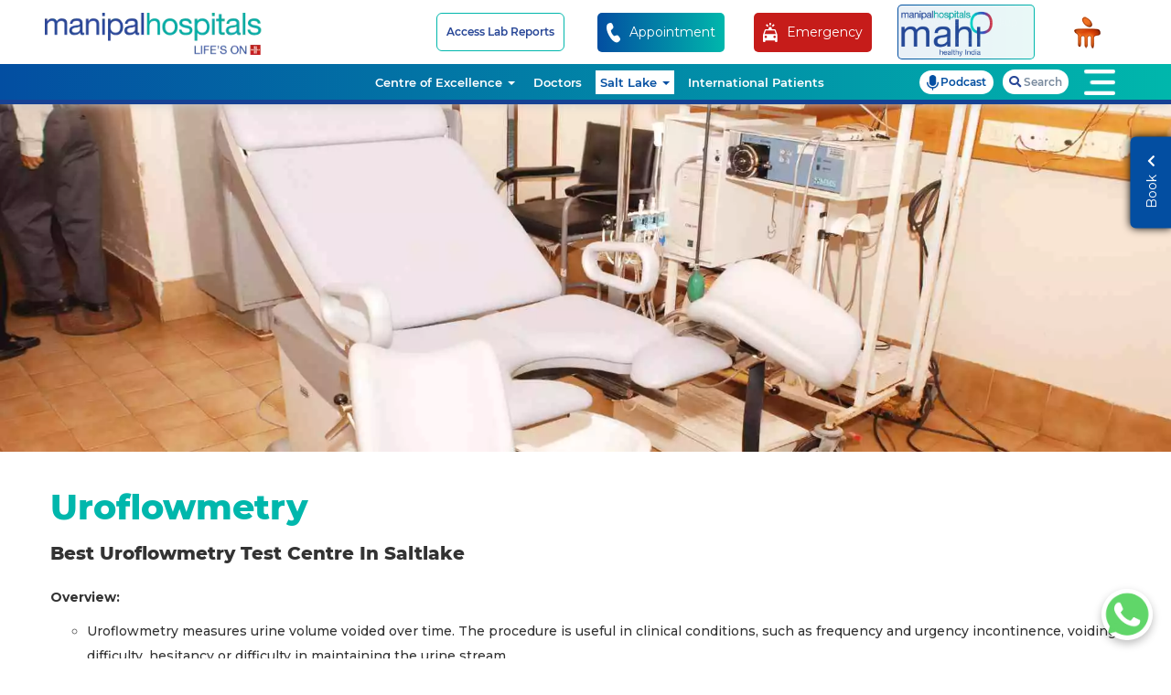

--- FILE ---
content_type: text/html; charset=UTF-8
request_url: https://www.manipalhospitals.com/saltlake/specialities/urology/uroflowmetry/
body_size: 27405
content:
<!DOCTYPE html><html lang="en">
    
<head>
    <meta charset="utf-8">
    <meta http-equiv="X-UA-Compatible" content="IE=edge">
    <meta name="viewport" content="width=device-width, initial-scale=1, maximum-scale=1, user-scalable=no">
            <link href="https://www.manipalhospitals.com/saltlake/uploads/settings/favicon1.png" rel="shortcut icon" type="image/x-icon" />
    <base href="https://www.manipalhospitals.com/saltlake/" />
          
 <title>Best Uroflowmetry Test Centre in Kolkata | Uroflowmetry Test Procedure - Manipal Hospitals</title>
             <meta name="description" content="Reach out to Manipal Hospitals for the Best Uroflowmetry Test Centre in Saltlake. Find the best Urology Hospital in Kolkata. Book an online appointment now " />
        <meta name="keywords" content="" />
            <link rel="canonical" href="https://www.manipalhospitals.com/oldairportroad/specialities/accident-and-emergency-care/advanced-emergency-airway-management-in-adults/"/>    <link rel="manifest" href="/manifest.json">
    <meta name="theme-color" content="#b7274c">
    
     <!-- Twitter Card data -->
    <meta name="twitter:card" content="Website"/>
    <meta name="twitter:site" content="https://www.manipalhospitals.com/saltlake/specialities/urology/uroflowmetry/" />
    <meta name="twitter:title" content="Best Uroflowmetry Test Centre in Kolkata | Uroflowmetry Test Procedure - Manipal Hospitals" />
    <meta name="twitter:description" content="Reach out to Manipal Hospitals for the Best Uroflowmetry Test Centre in Saltlake. Find the best Urology Hospital in Kolkata. Book an online appointment now " />
    <meta name="twitter:creator" content="@ManipalHealth" />
    <meta name="twitter:image" content="https://www.manipalhospitals.com/saltlake/uploads/page-banners/top-uroflowmetry-testing-centres-in-old-airport-road.jpeg">
    <!-- Open graph data start-->
    <meta property="og:title" content="Best Uroflowmetry Test Centre in Kolkata | Uroflowmetry Test Procedure - Manipal Hospitals" />
    <meta property="og:type" content="website" />
    <meta property="og:site_name" content="Manipal Hospitals">
    <meta property="og:country" content="India"/>
    <meta property="og:city" content="Kolkata" />
    <meta property="og:url" content="https://www.manipalhospitals.com/saltlake/specialities/urology/uroflowmetry/" />
    <meta property="og:image" content="https://www.manipalhospitals.com/saltlake/assets/images/homepage/manipal-hospitals-salt-lake.webp" />
    <meta property="og:description" content="Reach out to Manipal Hospitals for the Best Uroflowmetry Test Centre in Saltlake. Find the best Urology Hospital in Kolkata. Book an online appointment now " />
    <!-- Open graph data end-->

    <link rel="apple-touch-icon" sizes="57x57" href="uploads/images/iconset/57.png">

    <link rel="apple-touch-icon" sizes="60x60" href="uploads/images/iconset/60.png">
    <link rel="apple-touch-icon" sizes="72x72" href="uploads/images/iconset/72.png">
    <link rel="apple-touch-icon" sizes="76x76" href="uploads/images/iconset/76.png">
    <link rel="apple-touch-icon" sizes="114x114" href="uploads/images/iconset/114.png">
    <link rel="apple-touch-icon" sizes="120x120" href="uploads/images/iconset/120.png">
    <link rel="apple-touch-icon" sizes="144x144" href="uploads/images/iconset/144.png">
    <link rel="apple-touch-icon" sizes="152x152" href="uploads/images/iconset/152.png">
    <link rel="apple-touch-icon" sizes="180x180" href="uploads/images/iconset/180.png">
    <link rel="apple-touch-icon" sizes="512x512" href="uploads/images/iconset/512.png">
    <link rel="icon" type="image/png" sizes="512x512" href="uploads/images/iconset/512.png">
    <link rel="icon" type="image/png" sizes="196x196" href="uploads/images/iconset/196.png">
    <link  rel="preload" as="style" onload="this.rel = 'stylesheet'" href="assets/css/bootstrap.min.css">
    <noscript>
      <link rel="stylesheet" href='assets/css/bootstrap.min.css'>
    </noscript>
   <link  rel="preload" as="style" onload="this.rel = 'stylesheet'" href="assets/font-awesome/css/all.min.css" >
      <noscript>
      <link rel="stylesheet" href='assets/font-awesome/css/all.min.css'>
    </noscript>
<link  rel="preload" as="style" onload="this.rel = 'stylesheet'" href="assets/icon/style.css" >
      <noscript>
      <link rel="stylesheet" href='assets/icon/style.css'>
    </noscript>
<link  rel="preload"  as="style" onload="this.rel = 'stylesheet'"  href="assets/css/slick.css" >
<noscript>
      <link rel="stylesheet" href='assets/css/slick.css'>
    </noscript>
<link  rel="preload" as="style" onload="this.rel = 'stylesheet'" href="assets/css/slick-theme.css" >
<noscript>
      <link rel="stylesheet" href='assets/css/slick-theme.css'>
    </noscript>
<link  rel="preload"  as="style" onload="this.rel = 'stylesheet'"  href="assets/css/magnific-popup.css" >
<noscript>
      <link rel="stylesheet" href='assets/css/magnific-popup.css'>
    </noscript>
<link rel="preload" as="style" onload="this.rel = 'stylesheet'" href="assets/css/select2.min.css" >
<noscript>
      <link rel="stylesheet" href='assets/css/select2.min.css'>
    </noscript>
<link rel="preload" as="style" onload="this.rel = 'stylesheet'" href="assets/css/header.min.css">
<noscript>
      <link rel="stylesheet" href='assets/css/header.min.css' >
    </noscript>
<link  rel="preload" as="style" onload="this.rel = 'stylesheet'" href="assets/css/footer.css" >
<noscript>
      <link rel="stylesheet" href='assets/css/footer.css'>
    </noscript>
<link  rel="preload" as="style" onload="this.rel = 'stylesheet'"  href="assets/css/style.css">
<noscript>
      <link rel="stylesheet" href='assets/css/style.css'>
</noscript>
    <meta name="msapplication-TileColor" content="#b7274c">
    <meta name="msapplication-TileImage" content="uploads/images/iconset/144.png">
       
        <!-- <script data-ad-client="ca-pub-7461261420974997" async src="https://pagead2.googlesyndication.com/pagead/js/adsbygoogle.js"></script>-->

<!-- Google Tag Manager -->
<script>(function(w,d,s,l,i){w[l]=w[l]||[];w[l].push({'gtm.start':
new Date().getTime(),event:'gtm.js'});var f=d.getElementsByTagName(s)[0],
j=d.createElement(s),dl=l!='dataLayer'?'&l='+l:'';j.async=true;j.src=
'https://www.googletagmanager.com/gtm.js?id='+i+dl;f.parentNode.insertBefore(j,f);
})(window,document,'script','dataLayer','GTM-WNW7BF');</script><!-- End Google Tag Manager -->

<script type="application/ld+json">
{
  "@context": "https://schema.org",
  "@type": "Organization",
  "name": "Manipal Hospitals Saltlake",
  "alternateName": "Manipal Health Enterprises Pvt Ltd",
  "url": "https://www.manipalhospitals.com/saltlake/",
  "logo": "https://www.manipalhospitals.com/saltlake/assets/images/homepage/logo.svg",
  "contactPoint": [
    {
      "@type": "ContactPoint",
      "telephone": "+91-33-6680-0000",
      "contactType": "customer service",
      "areaServed": "IN"
    },
    {
      "@type": "ContactPoint",
      "telephone": "+91-33-2222-1111",
      "contactType": "customer service",
      "areaServed": "IN"
    }
  ],
  "sameAs": [
    "https://www.facebook.com/ManipalHospitalsIndia",
    "https://x.com/ManipalHealth",
    "https://www.instagram.com/manipalhospitals/",
    "https://www.youtube.com/user/manipalhospitals",
    "https://in.linkedin.com/company/manipal-hospitals",
    "https://en.wikipedia.org/wiki/Manipal_Hospitals_India"
  ]
}
</script>



<script type="application/ld+json">
{
  "@context": "https://schema.org/", 
  "@type": "BreadcrumbList", 
  "itemListElement": [{
    "@type": "ListItem", 
    "position": 1, 
    "name": "Manipal Hospitals Saltlake",
    "item": "https://www.manipalhospitals.com/"  
  },{
    "@type": "ListItem", 
    "position": 2, 
    "name": "saltlake",
    "item": "https://www.manipalhospitals.com/saltlake/"  
  },{
    "@type": "ListItem", 
    "position": 3, 
    "name": "specialities",
    "item": "https://www.manipalhospitals.com/saltlake/specialities/"  
  },{
    "@type": "ListItem", 
    "position": 4, 
    "name": "urology",
    "item": "https://www.manipalhospitals.com/saltlake/specialities/urology/"  
  },{
    "@type": "ListItem", 
    "position": 5, 
    "name": "uroflowmetry",
    "item": "https://www.manipalhospitals.com/saltlake/specialities/urology/uroflowmetry/"  
  }]
}
</script>

<script type="application/ld+json">
{
  "@context": "https://schema.org",
  "@type": "Hospital",
  "name": "Manipal Hospital - Saltlake",
  "url": "https://www.manipalhospitals.com/saltlake/",
  "logo": "https://www.manipalhospitals.com/assets/images/homepage/logo.svg",
  "image": "https://www.manipalhospitals.com/uploads/hospitals/best-multi-speciality-hospital-in-salt-lake-kolkata.webp",
  "description": "Manipal Hospital is the top multispeciality hospital in Salt Lake. Find 2000+ super speciality doctors.",
  "address": {
    "@type": "PostalAddress",
    "streetAddress": "IB-193, Sector-III",
     "addressLocality": "Salt Lake",
     "addressRegion": "Kolkata",
     "postalCode": "700106",
     "addressCountry": "IN"
  },
  "geo": {
     "@type": "GeoCoordinates",
     "latitude": "22.57266",
     "longitude": "88.41281"
  },
  "hasMap": "https://www.google.com/maps/dir//IB-193,+Broadway+Rd,+IB+Block,+Sector+3,+Bidhannagar,+Kolkata,+West+Bengal+700106/@22.5723891,88.3303835,12z/data=!4m8!4m7!1m0!1m5!1m1!1s0x3a0275c1513d0b19:0xeaf5597a0cee8cb!2m2!1d88.4127851!2d22.5724101?entry=ttu",
  "openingHours": "Mo-Su 01:00-23:30",
   "telephone": "033 6680 0000"
}
</script>
<script type="application/ld+json">
{
  "@context": "https://schema.org/",
  "@type": "WebSite",
  "name": "Manipal Hospitals Saltlake",
  "url": "https://www.manipalhospitals.com/saltlake/",
  "potentialAction": {
    "@type": "SearchAction",
    "target": "https://www.manipalhospitals.com/saltlake/search?q={search_term_string}",
    "query-input": "required name=search_term_string"
  }
}
</script>
            
<script type="application/ld+json">
{
  "@context": "https://schema.org",
  "@type": "MedicalOrganization",
  "name": "Manipal Hospital Saltlake",
  "alternateName": "Manipal Hospitals",
  "url": "https://www.manipalhospitals.com/saltlake/",
  "logo": "https://www.manipalhospitals.com/saltlake/assets/images/homepage/logo.svg",
  "contactPoint": [{
    "@type": "ContactPoint",
    "telephone": "033 6680 0000",
    "contactType": "customer service",
    "contactOption": "TollFree",
    "areaServed": "IN",
    "availableLanguage": "en"
  },{
    "@type": "ContactPoint",
    "telephone": "033 6600 3300",
    "contactType": "customer service",
    "areaServed": "IN",
    "availableLanguage": "en"
  }],
  "sameAs": [
    "https://www.facebook.com/ManipalHospitalsIndia",
    "https://x.com/ManipalHealth",
    "https://www.instagram.com/manipalhospitals/",
    "https://www.youtube.com/user/manipalhospitals",
    "https://in.linkedin.com/company/manipal-hospitals"
  ]
}
</script>

       
</head>
    <body>
                <!-- Google Tag Manager (noscript) -->
<noscript><iframe src="https://www.googletagmanager.com/ns.html?id=GTM-WNW7BF"
height="0" width="0" style="display:none;visibility:hidden"></iframe></noscript><!-- End Google Tag Manager (noscript) -->

<!-- header section starts -->
<header>
        <div id="preHeader">
        <div class="container">
            <div class="row">
                <div class="PHCont col-md-12 col-sm-12 col-xs-12 no-padding">
                    <div class="nabArea col-md-12 col-sm-12 col-xs-12 no-padding">
                        <ul class="nav navbar-nav navbar-right">
                        <li class="hidden-lg hidden-md mobile-lifes">
                           <a href="https://mahi.manipalhospitals.com/kolkata/health-checkups/?utm_source=manipalhospitals.com&utm_medium=mh.com_header&utm_campaign=manipalhospitals.com" target="_blank">
                                <div class="lifes-on">
                                <div class="lifes-on-img">
                                <picture>
<source type="image/webp" srcset="assets/images/mahi-logo.webp">
                                <img src="assets/images/mahi-logo.png" alt="Best Uroflowmetry Test Centre in Kolkata | Uroflowmetry Test Procedure - Manipal Hospitals" title="Best Uroflowmetry Test Centre in Kolkata | Uroflowmetry Test Procedure - Manipal Hospitals">
</picture>
                                </div>
                                <div class="checkup-pkg">
                                </div>
                                <p>Book Health Checkup Packages</p>
                            </div>
                          </a>
                          </li>
                            <li>
                                <a href="https://labportal.manipalhospitals.com/" class="borderCta lab-report-a" target="_blank">Access Lab Reports</a>                            </li>
                            <li class="genericSearch hidden-md hidden-lg">
                            <a href="#" class="gsearch" data-toggle="modal" data-target="#genSearch"><div class="fa-sea"><i class="fas fa-search"></i></div></a>
                            </li>
                            <li class="tollFree  call-to-action visible-xs visible-sm">
                                <a href="tel:033 6907 0001" class="appointment-saltlake">
                                    <i class="fas fa-phone-alt"></i>
                                </a>
                            </li>
                            
                            <li class="hidden-sm hidden-xs">
                            <button class="white-color appoint-btn" data-toggle="modal" data-target="#appoinment-number-popup">
                            <div class="emergency-num-manipal appointment-saltlake">
                                <div class="ambulance-img-manipal">
                                    <div class="img-responsive">
                                    <picture>
    <source type="image/webp" srcset="assets/images/apponiment-call-ico.webp">
                                        <img src="assets/images/apponiment-call-ico.svg" alt="Best Uroflowmetry Test Centre in Kolkata | Uroflowmetry Test Procedure - Manipal Hospitals" title="Best Uroflowmetry Test Centre in Kolkata | Uroflowmetry Test Procedure - Manipal Hospitals">
</picture>
                                    </div>
                                </div>
                                <div>
                                    <p>Appointment</p>
                                    </div>
                                    </div>
                            </a>
                            </li>   
                            <li class="hidden-sm hidden-xs ">
                            <button class="ambulance-a" data-toggle="modal" data-target="#location">
                            <div class="emergency-num-manipal amb-bg emergency-saltlake">
                                <div class="ambulance-img-manipal">
                                    <div class="img-responsive">
                                    <picture>
    <source type="image/webp" srcset="assets/images/ambulance-ico.webp">
                                        <img src="assets/images/ambulance-ico.svg" alt="Best Uroflowmetry Test Centre in Kolkata | Uroflowmetry Test Procedure - Manipal Hospitals" title="Best Uroflowmetry Test Centre in Kolkata | Uroflowmetry Test Procedure - Manipal Hospitals">
</picture>
                                    </div>
                                </div>
                                <div>
                                    <p>Emergency</p>
                                </div>
                            </div>
                            </a>
                            </li>
                            <li class="hidden-lg hidden-md mobile-amb">
                            <button class="ambulance-a" data-toggle="modal" data-target="#location">
                            <div class="emergency-num-manipal amb-bg emergency-saltlake">
                                <div class="ambulance-img-manipal">
                                    <div class="img-responsive">
                                    <picture>
    <source type="image/webp" srcset="assets/images/ambulance-ico.webp">
                                        <img src="assets/images/ambulance-ico.svg" alt="Best Uroflowmetry Test Centre in Kolkata | Uroflowmetry Test Procedure - Manipal Hospitals" title="Best Uroflowmetry Test Centre in Kolkata | Uroflowmetry Test Procedure - Manipal Hospitals">
</picture>
                                    </div>
                                </div>
                                <div>
                                </div>
                            </div>
                            </a>
                            </li>   
                         <li class="hidden-sm hidden-xs">
                         <a href="https://mahi.manipalhospitals.com/kolkata/health-checkups/?utm_source=manipalhospitals.com&utm_medium=mh.com_header&utm_campaign=manipalhospitals.com" target="_blank">
                                <div class="lifes-on">
                                <div class="lifes-on-img">
                                <picture>
    <source type="image/webp" srcset="assets/images/mahi-logo.webp">
                                <img src="assets/images/mahi-logo.png" alt="Best Uroflowmetry Test Centre in Kolkata | Uroflowmetry Test Procedure - Manipal Hospitals" title="Best Uroflowmetry Test Centre in Kolkata | Uroflowmetry Test Procedure - Manipal Hospitals">
</picture>
                                </div>
                                <div class="checkup-pkg">
                                </div>
                                <p>Book Health Checkup Packages</p>
                            </div>
                          </a>
                          </li>
                           
                            <li class="hidden-xs hiddex-sm">
                                <a href="https://www.manipalhospitals.com/saltlake/">
                                    <div class="minilogo"></div>
                                </a>
                            </li>
                        </ul>
                        <div id="emergency-loc">
                        <div class="modal fade" id="location" role="dialog">
                            <div class="modal-dialog">
                                <div class="modal-content">
                                <div class="modal-header">
                                    <button type="button" class="close" data-dismiss="modal">&times;</button>
                                        <div class="emergency-unit">
                                        <span>Salt Lake - Kolkata</span>
                                        <a href="tel:033 2222 1111">
                                        <span class="mob-emergency"> 
                                            <i class="fas fa-phone-alt faa-ring animated"></i>
                                            033 2222 1111                                        </span>
                                          </a>
                                        </div>
                                    </div>
                                    <div class="modal-body emergency-height">
                                                                                  <div class="col-md-6 col-sm-6 col-xs-12  popup-padding" >
                                        <table>
                                                                                
                                          <tr>
                                            <td>
                                             <a href="https://www.manipalhospitals.com/oldairportroad/" target="_blank">Old Airport Road - Bengaluru</a>                                            </td>
                                            <td>
                                             <a href="tel:08022221111">080-22221111</a>
                                            </td>
                                           </tr> 
                                        
                                                                                 
                                          <tr>
                                            <td>
                                             <a href="https://www.manipalhospitals.com/whitefield/" target="_blank">Whitefield - Bengaluru</a>                                            </td>
                                            <td>
                                             <a href="tel:08022221111">080-22221111</a>
                                            </td>
                                           </tr> 
                                        
                                                                                 
                                          <tr>
                                            <td>
                                             <a href="https://www.manipalhospitals.com/clinics-brookefield/" target="_blank">Manipal Clinic - Brookefield - Bengaluru</a>                                            </td>
                                            <td>
                                             <a href="tel:08022221111">080-22221111</a>
                                            </td>
                                           </tr> 
                                        
                                                                                 
                                          <tr>
                                            <td>
                                             <a href="https://www.manipalhospitals.com/jayanagar/" target="_blank">Jayanagar - Bengaluru</a>                                            </td>
                                            <td>
                                             <a href="tel:08022221111">080-22221111</a>
                                            </td>
                                           </tr> 
                                        
                                                                                 
                                          <tr>
                                            <td>
                                             <a href="https://www.manipalhospitals.com/clinics-jayanagar/" target="_blank">Manipal Clinic - Jayanagar - Bengaluru</a>                                            </td>
                                            <td>
                                             <a href="tel:08022221111">080-22221111</a>
                                            </td>
                                           </tr> 
                                        
                                                                                 
                                          <tr>
                                            <td>
                                             <a href="https://www.manipalhospitals.com/malleshwaram/" target="_blank">Malleshwaram - Bengaluru</a>                                            </td>
                                            <td>
                                             <a href="tel:08022221111">080-22221111</a>
                                            </td>
                                           </tr> 
                                        
                                                                                 
                                          <tr>
                                            <td>
                                             <a href="https://www.manipalhospitals.com/yeshwanthpur/" target="_blank">Yeshwanthpur - Bengaluru</a>                                            </td>
                                            <td>
                                             <a href="tel:08022221111">080-22221111</a>
                                            </td>
                                           </tr> 
                                        
                                                                                 
                                          <tr>
                                            <td>
                                             <a href="https://www.manipalhospitals.com/hebbal/" target="_blank">Hebbal - Bengaluru</a>                                            </td>
                                            <td>
                                             <a href="tel:08022221111">080-22221111</a>
                                            </td>
                                           </tr> 
                                        
                                                                                 
                                          <tr>
                                            <td>
                                             <a href="https://www.manipalhospitals.com/sarjapurroad/" target="_blank">Sarjapur Road - Bengaluru</a>                                            </td>
                                            <td>
                                             <a href="tel:08022221111">080-22221111</a>
                                            </td>
                                           </tr> 
                                        
                                                                                 
                                          <tr>
                                            <td>
                                             <a href="https://www.manipalhospitals.com/varthurroad/" target="_blank">Varthur Road - Whitefield - Bengaluru</a>                                            </td>
                                            <td>
                                             <a href="tel:08022221111">080-22221111</a>
                                            </td>
                                           </tr> 
                                        
                                                                                 
                                          <tr>
                                            <td>
                                             <a href="https://www.manipalhospitals.com/doddaballapur/" target="_blank">Doddaballapur - Bengaluru</a>                                            </td>
                                            <td>
                                             <a href="tel:08022221111">080-22221111</a>
                                            </td>
                                           </tr> 
                                        
                                                                                 
                                          <tr>
                                            <td>
                                             <a href="https://www.manipalhospitals.com/millersroad/" target="_blank">Millers Road - Bengaluru</a>                                            </td>
                                            <td>
                                             <a href="tel:08022221111">080-22221111</a>
                                            </td>
                                           </tr> 
                                        
                                                                                 
                                          <tr>
                                            <td>
                                             <a href="https://www.manipalhospitals.com/mysore/" target="_blank">Mysuru</a>                                            </td>
                                            <td>
                                             <a href="tel:08022221111">080-22221111</a>
                                            </td>
                                           </tr> 
                                        
                                                                                 
                                          <tr>
                                            <td>
                                             <a href="https://www.manipalhospitals.com/mangalore/" target="_blank">Mangaluru</a>                                            </td>
                                            <td>
                                             <a href="tel:08242222227">0824-2222 227</a>
                                            </td>
                                           </tr> 
                                        
                                                                                 
                                          <tr>
                                            <td>
                                             <a href="https://www.manipalhospitals.com/delhi/" target="_blank">Dwarka - Delhi NCR</a>                                            </td>
                                            <td>
                                             <a href="tel:01140407070">011-4040 7070</a>
                                            </td>
                                           </tr> 
                                        
                                                                                 
                                          <tr>
                                            <td>
                                             <a href="https://www.manipalhospitals.com/gurugram/" target="_blank">Gurugram - Delhi NCR</a>                                            </td>
                                            <td>
                                             <a href="tel:01246165666">0124-616 5666</a>
                                            </td>
                                           </tr> 
                                        
                                                                                 
                                          <tr>
                                            <td>
                                             <a href="https://www.manipalhospitals.com/ghaziabad/" target="_blank">Ghaziabad - Delhi NCR</a>                                            </td>
                                            <td>
                                             <a href="tel:01203509000">0120-350 9000</a>
                                            </td>
                                           </tr> 
                                        
                                                                                 
                                          <tr>
                                            <td>
                                             <a href="https://www.manipalhospitals.com/patiala/" target="_blank">Patiala</a>                                            </td>
                                            <td>
                                             <a href="tel:+917300002175">+ 91 73000 02175</a>
                                            </td>
                                           </tr> 
                                        
                                                                                 
                                          <tr>
                                            <td>
                                             <a href="https://www.manipalhospitals.com/jaipur/" target="_blank">Jaipur</a>                                            </td>
                                            <td>
                                             <a href="tel:+919001333444">+91 90013 33444</a>
                                            </td>
                                           </tr> 
                                        
                                                                                 
                                          <tr>
                                            <td>
                                             <a href="https://www.manipalhospitals.com/goa/" target="_blank">Goa</a>                                            </td>
                                            <td>
                                             <a href="tel:+918888702222">+91 888-870-2222</a>
                                            </td>
                                           </tr> 
                                        
                                                                                 
                                          <tr>
                                            <td>
                                             <a href="https://www.manipalhospitals.com/vijayawada/" target="_blank">Vijayawada</a>                                            </td>
                                            <td>
                                             <a href="tel:08662222111">0866-2222111</a>
                                            </td>
                                           </tr> 
                                        
                                                                                 </table>
                                        </div>
                                        <div class="col-md-6 col-sm-6 col-xs-12 popup-padding" >
                                        <table>
                                                                                
                                        <tr>
                                          <td>
                                           <a href="https://www.manipalhospitals.com/salem/" target="_blank">Salem</a>                                          </td>
                                         <td>
                                                                                            <a href="tel:08022221111">080-22221111</a>
                                                                                            </td>
                                        </tr> 
                                        
                                                                                 
                                        <tr>
                                          <td>
                                           <a href="https://www.manipalhospitals.com/kharadi/" target="_blank">Kharadi - Pune</a>                                          </td>
                                         <td>
                                                                                            <a href="tel:18002109888">1800 210 9888</a>
                                                                                            </td>
                                        </tr> 
                                        
                                                                                 
                                        <tr>
                                          <td>
                                           <a href="https://www.manipalhospitals.com/baner/" target="_blank">Baner - Pune</a>                                          </td>
                                         <td>
                                                                                            <a href="tel:18002109888">1800 210 9888</a>
                                                                                            </td>
                                        </tr> 
                                        
                                                                                 
                                        <tr>
                                          <td>
                                           <a href="https://www.manipalhospitals.com/clinics-begur/" target="_blank">Manipal Clinic -  Begur - Bengaluru</a>                                          </td>
                                         <td>
                                                                                            <a href="tel:08022221111">080-22221111</a>
                                                                                            </td>
                                        </tr> 
                                        
                                                                                 
                                        <tr>
                                          <td>
                                           <a href="https://www.manipalhospitals.com/clinics-sarjapur/" target="_blank">Manipal Clinic - Sarjapur - Bengaluru</a>                                          </td>
                                         <td>
                                                                                            <a href="tel:08022221111">080-22221111 </a>
                                                                                            </td>
                                        </tr> 
                                        
                                                                                 
                                        <tr>
                                          <td>
                                           <a href="https://www.manipalhospitals.com/dhakuria/" target="_blank">Dhakuria - Kolkata</a>                                          </td>
                                         <td>
                                                                                            <a href="tel:03322221111">033 2222 1111</a>
                                                                                            </td>
                                        </tr> 
                                        
                                                                                 
                                        <tr>
                                          <td>
                                           <a href="https://www.manipalhospitals.com/mukundapur/" target="_blank">Mukundapur - Kolkata</a>                                          </td>
                                         <td>
                                                                                            <a href="tel:03322221111">033 2222 1111</a>
                                                                                            </td>
                                        </tr> 
                                        
                                                                                 
                                        <tr>
                                          <td>
                                           <a href="https://www.manipalhospitals.com/broadway/" target="_blank">Broadway - Kolkata</a>                                          </td>
                                         <td>
                                                                                            <a href="tel:03322221111">033 2222 1111</a>
                                                                                            </td>
                                        </tr> 
                                        
                                                                                 
                                        <tr>
                                          <td>
                                           <a href="https://www.manipalhospitals.com/bhubaneswar/" target="_blank">Bhubaneswar</a>                                          </td>
                                         <td>
                                                                                            <a href="tel:06746666666">0674 666 6666</a>
                                                                                            </td>
                                        </tr> 
                                        
                                                                                 
                                        <tr>
                                          <td>
                                           <a href="https://www.manipalhospitals.com/clinics-budigere/" target="_blank">Manipal Clinic - Budigere - Bengaluru</a>                                          </td>
                                         <td>
                                                                                            <a href="tel:08025027900">080 25027900</a>
                                                                                            </td>
                                        </tr> 
                                        
                                                                                 
                                        <tr>
                                          <td>
                                           <a href="https://www.manipalhospitals.com/clinics-indiranagar/" target="_blank">Manipal Clinic - Indiranagar - Bengaluru</a>                                          </td>
                                         <td>
                                                                                            <a href="tel:08022221111">080-22221111</a>
                                                                                            </td>
                                        </tr> 
                                        
                                                                                 
                                        <tr>
                                          <td>
                                           <a href="https://www.manipalhospitals.com/indira-clinic/" target="_blank">Manipal Indira Clinic - Bengaluru</a>                                          </td>
                                         <td>
                                                                                            <a href="tel:08022221111">080-22221111 </a>
                                                                                            </td>
                                        </tr> 
                                        
                                                                                 
                                        <tr>
                                          <td>
                                           <a href="https://www.manipalhospitals.com/kanakapuraroad/" target="_blank">Kanakapura Road - Bengaluru</a>                                          </td>
                                         <td>
                                                                                            <a href="tel:08022221111">080-22221111</a>
                                                                                            </td>
                                        </tr> 
                                        
                                                                                 
                                        <tr>
                                          <td>
                                           <a href="https://www.manipalhospitals.com/em-bypass/" target="_blank">EM Bypass - Kolkata</a>                                          </td>
                                         <td>
                                                                                            <a href="tel:03322221111">033-22221111</a>
                                                                                            </td>
                                        </tr> 
                                        
                                                                                 
                                        <tr>
                                          <td>
                                           <a href="https://manipalhospitals.com/clinics-dhanori-pune/" target="_blank">Clinic Dhanori</a>                                          </td>
                                         <td>
                                                                                            <a href="tel:18002109888">1800 210 9888</a>
                                                                                            </td>
                                        </tr> 
                                        
                                                                                 
                                        <tr>
                                          <td>
                                           <a href="https://www.manipalhospitals.com/siliguri/" target="_blank">Siliguri</a>                                          </td>
                                         <td>
                                                                                            <a href="tel:03532222111">0353 2222 111</a>
                                                                                            </td>
                                        </tr> 
                                        
                                                                                 
                                        <tr>
                                          <td>
                                           <a href="https://www.manipalhospitals.com/yelahanka/" target="_blank">Yelahanka - Bengaluru</a>                                          </td>
                                         <td>
                                                                                            <a href="tel:08021212000">080 21212000</a>
                                                                                            </td>
                                        </tr> 
                                        
                                                                                 
                                        <tr>
                                          <td>
                                           <a href="https://www.manipalhospitals.com/rangapani/" target="_blank">Rangapani</a>                                          </td>
                                         <td>
                                                                                            <a href="tel:03532222111">0353 2222 111</a>
                                                                                            </td>
                                        </tr> 
                                        
                                                                                 
                                        <tr>
                                          <td>
                                           <a href="https://www.manipalhospitals.com/clinic-cuttack/" target="_blank">Clinic - Cuttack</a>                                          </td>
                                         <td>
                                                                                            <a href="tel:+919777120242"> + 91 9777120242 </a>
                                                                                            </td>
                                        </tr> 
                                        
                                                                                 
                                        <tr>
                                          <td>
                                           <a href="https://www.manipalhospitals.com/ranchi/" target="_blank">Ranchi</a>                                          </td>
                                         <td>
                                                                                            <a href="tel:06512222111">0651 222 2111</a>
                                                                                            </td>
                                        </tr> 
                                        
                                                                                 
                                        <tr>
                                          <td>
                                           <a href="https://www.manipalhospitals.com/clinics-porvorim/" target="_blank">Clinics - Porvorim</a>                                          </td>
                                         <td>
                                                                                            <a href="tel:+918888702222">+91 8888702222</a>
                                                                                            </td>
                                        </tr> 
                                        
                                                                                 </table>
                                        </div>
                                        <div class="vert-line"></div>
                                    </div>
                                </div>
                            </div>
                        </div>
                    </div>


                        <!-- mobile language modal popup -->
                        
                    </div>
                </div>
            </div>
        </div>
    </div>
    <div class="container main-head white-mobile-bg">
        <div class="row">
            <div class="headCont col-md-12 col-sm-12 col-xs-12 no-padding">
                <div class="logo col-md-4 col-sm-3 col-xs-5 no-padding listeProductTest">
                    <a href="https://www.manipalhospitals.com/saltlake/">
                        <picture>
    <source type="image/webp" srcset="assets/images/homepage/manipal-hospitals-salt-lake.webp">
                        <img src="assets/images/homepage/manipal-hospitals-salt-lake.svg" class="img-responsive" alt="Manipal Hospitals Salt Lake"
                            title="Manipal Hospitals Salt Lake">
                                    </picture>
                    </a>
                </div>
                <div class="nabArea col-md-12 col-sm-12 col-xs-7 no-padding">
                    <ul class="nav navbar-nav navbar-right">
                        <li
                            class="CEMenu dropdown hidden-xs ">
                           <a href="https://www.manipalhospitals.com/saltlake/specialities/" class="dropdown-toggle disabled" data-toggle="dropdown">Centre of
                                Excellence <b class="caret"></b></a>
                            <div class="CE dropdown-menu col-md-12">
                                <!-- <li> -->
                                <div class="CEDrop col-md-12 col-sm-12 col-xs-12 no-padding">
                                    <div class="CEArea col-md-6 col-sm-6 no-padding">
                                        <h4>Centre of Excellence</h4>
                                        <ul>
                                                                                                                                    <li
                                                >
                                                <a href="https://www.manipalhospitals.com/saltlake/specialities/accident-and-emergency-care/">Accident and Emergency Care</a>                                            </li>
                                                                                                                                                                                                                                                                                                                                                                                                                                                        <li
                                                >
                                                <a href="https://www.manipalhospitals.com/saltlake/specialities/cardiology/">Cardiology</a>                                            </li>
                                                                                                                                                                                <li
                                                >
                                                <a href="https://www.manipalhospitals.com/saltlake/specialities/cardiothoracic-vascular-surgery/">Cardiothoracic Vascular Surgery</a>                                            </li>
                                                                                                                                                                                                                                                                                                                                                                                                                                                                                                                                                                                                                                        <li
                                                >
                                                <a href="https://www.manipalhospitals.com/saltlake/specialities/general-surgery/">General Surgery</a>                                            </li>
                                                                                                                                                                                                                                                                                                                                                                <li
                                                >
                                                <a href="https://www.manipalhospitals.com/saltlake/specialities/icu-and-critical-care/">ICU and Critical Care</a>                                            </li>
                                                                                                                                                                                                                                                                        <li
                                                >
                                                <a href="https://www.manipalhospitals.com/saltlake/specialities/internal-medicine/">Internal Medicine</a>                                            </li>
                                                                                                                                                                                <li
                                                >
                                                <a href="https://www.manipalhospitals.com/saltlake/specialities/laparoscopic-surgery/">Laparoscopic Surgery</a>                                            </li>
                                                                                                                                                                                                                                                                                                                                                                                                                                                                                                                                                                                                                                                                                                                                <li
                                                >
                                                <a href="https://www.manipalhospitals.com/saltlake/specialities/obstetrics-and-gynaecology/">Obstetrics and Gynaecology</a>                                            </li>
                                                                                                                                                                                                                                                                        <li
                                                >
                                                <a href="https://www.manipalhospitals.com/saltlake/specialities/orthopaedics/">Orthopaedics</a>                                            </li>
                                                                                                                                                                                <li
                                                >
                                                <a href="https://www.manipalhospitals.com/saltlake/specialities/paediatric-and-child-care/">Paediatric And Child Care</a>                                            </li>
                                                                                                                                                                                                                                                                                                                                                                                                                                                                                                                                                                                                                                                                                                                                                                                                                                                                                                                                                                                                        <li
                                                >
                                                <a href="https://www.manipalhospitals.com/saltlake/specialities/surgical-oncology/">Surgical Oncology</a>                                            </li>
                                                                                                                                                                                <li
                                                >
                                                <a href="https://www.manipalhospitals.com/saltlake/specialities/urology/">Urology</a>                                            </li>
                                                                                                                                </ul>
                                    </div>
                                     <div class="CEArea col-md-6 col-sm-6">
                                        <h4>Other Specialities</h4>
                                        <ul>
                                                                                                                                                                                                                                            <li
                                                        >
                                                        <a href="https://www.manipalhospitals.com/saltlake/specialities/anesthesiology/">Anesthesiology</a>                                                    </li>
                                                                                                                                                                                                <li
                                                        >
                                                        <a href="https://www.manipalhospitals.com/saltlake/specialities/bariatric-surgery/">Bariatric Surgery</a>                                                    </li>
                                                                                                                                                                                                <li
                                                        >
                                                        <a href="https://www.manipalhospitals.com/saltlake/specialities/cancer-care/">Cancer Care</a>                                                    </li>
                                                                                                                                                                                                                                                                                                                                                                                        <li
                                                        >
                                                        <a href="https://www.manipalhospitals.com/saltlake/specialities/dental-medicine/">Dental Medicine</a>                                                    </li>
                                                                                                                                                                                                <li
                                                        >
                                                        <a href="https://www.manipalhospitals.com/saltlake/specialities/dermatology/">Dermatology</a>                                                    </li>
                                                                                                                                                                                                <li
                                                        >
                                                        <a href="https://www.manipalhospitals.com/saltlake/specialities/diabetes-and-endocrinology/">Diabetes and Endocrinology</a>                                                    </li>
                                                                                                                                                                                                <li
                                                        >
                                                        <a href="https://www.manipalhospitals.com/saltlake/specialities/ear-nose-throat/">Ear Nose Throat</a>                                                    </li>
                                                                                                                                                                                                <li
                                                        >
                                                        <a href="https://www.manipalhospitals.com/saltlake/specialities/gastrointestinal-science/">Gastrointestinal Science</a>                                                    </li>
                                                                                                                                                                                                                                                                                            <li
                                                        >
                                                        <a href="https://www.manipalhospitals.com/saltlake/specialities/geriatric-medicine/">Geriatric Medicine</a>                                                    </li>
                                                                                                                                                                                                <li
                                                        >
                                                        <a href="https://www.manipalhospitals.com/saltlake/specialities/hematology/">Hematology</a>                                                    </li>
                                                                                                                                                                                                                                                                                            <li
                                                        >
                                                        <a href="https://www.manipalhospitals.com/saltlake/specialities/infectious-disease/">Infectious Disease</a>                                                    </li>
                                                                                                                                                                                                                                                                                                                                                                                        <li
                                                        >
                                                        <a href="https://www.manipalhospitals.com/saltlake/specialities/neonatology-nicu/">Neonatology & NICU</a>                                                    </li>
                                                                                                                                                                                                <li
                                                        >
                                                        <a href="https://www.manipalhospitals.com/saltlake/specialities/nephrology/">Nephrology</a>                                                    </li>
                                                                                                                                                                                                <li
                                                        >
                                                        <a href="https://www.manipalhospitals.com/saltlake/specialities/neuro-otology-vertigo-and-hearing-clinic/">Neuro-Otology ( Vertigo & Hearing Clinic )</a>                                                    </li>
                                                                                                                                                                                                <li
                                                        >
                                                        <a href="https://www.manipalhospitals.com/saltlake/specialities/neurology/">Neurology</a>                                                    </li>
                                                                                                                                                                                                <li
                                                        >
                                                        <a href="https://www.manipalhospitals.com/saltlake/specialities/neurosurgery/">Neurosurgery</a>                                                    </li>
                                                                                                                                                                                                <li
                                                        >
                                                        <a href="https://www.manipalhospitals.com/saltlake/specialities/nutrition-and-dietetics/">Nutrition And Dietetics</a>                                                    </li>
                                                                                                                                                                                                                                                                                            <li
                                                        >
                                                        <a href="https://www.manipalhospitals.com/saltlake/specialities/ophthalmology/">Ophthalmology</a>                                                    </li>
                                                                                                                                                                                                                                                                                                                                                                                        <li
                                                        >
                                                        <a href="https://www.manipalhospitals.com/saltlake/specialities/pain-management/">Pain Management</a>                                                    </li>
                                                                                                                                                                                                <li
                                                        >
                                                        <a href="https://www.manipalhospitals.com/saltlake/specialities/physiotherapy/">Physiotherapy</a>                                                    </li>
                                                                                                                                                                                                <li
                                                        >
                                                        <a href="https://www.manipalhospitals.com/saltlake/specialities/plastic-and-cosmetic-surgery/">Plastic, Reconstructive And Cosmetic Surgery</a>                                                    </li>
                                                                                                                                                                                                <li
                                                        >
                                                        <a href="https://www.manipalhospitals.com/saltlake/specialities/psychiatry/">Psychiatry</a>                                                    </li>
                                                                                                                                                                                                <li
                                                        >
                                                        <a href="https://www.manipalhospitals.com/saltlake/specialities/psychology/">Psychology</a>                                                    </li>
                                                                                                                                                                                                <li
                                                        >
                                                        <a href="https://www.manipalhospitals.com/saltlake/specialities/pulmonology-respiratory-sleep-medicine/">Pulmonology (Respiratory and Sleep Medicine)</a>                                                    </li>
                                                                                                                                                                                                <li
                                                        >
                                                        <a href="https://www.manipalhospitals.com/saltlake/specialities/radiology/">Radiology</a>                                                    </li>
                                                                                                                                                                                                <li
                                                        >
                                                        <a href="https://www.manipalhospitals.com/saltlake/specialities/rheumatology/">Rheumatology</a>                                                    </li>
                                                                                                                                                                                                <li
                                                        >
                                                        <a href="https://www.manipalhospitals.com/saltlake/specialities/spine-care/">Spine Care</a>                                                    </li>
                                                                                                                                                                                                                                                                                                                            </ul>
                                    </div>
                                                                    </div>
                        </li>
                        <li class="language hidden-xs ">
                            <a href="https://www.manipalhospitals.com/saltlake/doctors-list/">Doctors</a>
                        </li>
                         <!-- doct dropdown new-->
                                                 <li class="dropdown hidden-xs new-hospital-drop ">
                                                    <!-- <a href="hospitals/" class="dropdown-toggle disabled" data-toggle="dropdown">Hospitals <b class="caret"></b></a> -->
                            <a id="dLabel" role="button" data-toggle="dropdown" class="new-hospital-btn dropdown-highlight" data-target="https://www.manipalhospitals.com/saltlake/hospitals/" href="https://www.manipalhospitals.com/saltlake/hospitals/">
                            Salt Lake <span class="caret"></span> </a>
                                    <ul class="dropdown--menu multi-level" role="menu" aria-labelledby="dropdownMenu">
                                                                       <li class="dropdown-submenu" id="click-toggle-menu1" onclick="toggleVisibility(1)">
                                    
      <a tabindex="-1"  target="_blank">
       <div class="city-div">
           <div class="city-ico">
           <picture>
                                                        <source type="image/webp" srcset="../uploads/hospitals/category_icon/bengaluru.webp" class="w-100">
                                                        <img src="../uploads/hospitals/category_icon/bengaluru.png" alt="List of Best Doctors and Surgeons in Bangalore | Manipal Hospitals">
                                                    </picture>
           </div>
           <h5>Bengaluru</h5>
                      <img src="assets/images/drop-arrow.png" class="city-arrow" alt="">
                  </div></a>
              <ul class="hospital-dropdown-menu" id="hospital-dropdown-menu-toggle1">
         <li>
         <div class="city-div city-title ">
           <div class="city-ico">
           <picture>
                                                        <source type="image/webp" srcset="../uploads/hospitals/category_icon/bengaluru.webp" class="w-100">
                                                        <img src="../uploads/hospitals/category_icon/bengaluru.png" alt="List of Best Doctors and Surgeons in Bangalore | Manipal Hospitals">
                                                    </picture>
          </div>
           <a href="https://www.manipalhospitals.com/bangalore/"target="_blank"><h5>Bengaluru</h5></a>       </div>
       <div class="row">
           <div class="col-md-6">
                <div class="city-lists">
            <a  
           href="https://www.manipalhospitals.com/doddaballapur/" 
           target="_blank">
            Doddaballapur        </a>
    </div>
     <div class="city-lists">
            <a  
           href="https://www.manipalhospitals.com/hebbal/" 
           target="_blank">
            Hebbal        </a>
    </div>
     <div class="city-lists">
            <a  
           href="https://www.manipalhospitals.com/jayanagar/" 
           target="_blank">
            Jayanagar        </a>
    </div>
     <div class="city-lists">
            <a  
           href="https://www.manipalhospitals.com/kanakapuraroad/" 
           target="_blank">
            Kanakapura Road        </a>
    </div>
     <div class="city-lists">
            <a  
           href="https://www.manipalhospitals.com/malleshwaram/" 
           target="_blank">
            Malleshwaram        </a>
    </div>
     <div class="city-lists">
            <a  
           href="https://www.manipalhospitals.com/millersroad/" 
           target="_blank">
            Millers Road        </a>
    </div>
        </div>
        <div class="col-md-6">
               <div class="city-lists">

                                                   <a  
                                                           href="https://www.manipalhospitals.com/oldairportroad/" target="_blank">Old Airport Road</a>
                                                            



  
</div>
       <div class="city-lists">

                                                   <a  
                                                           href="https://www.manipalhospitals.com/sarjapurroad/" target="_blank">Sarjapur Road</a>
                                                            



  
</div>
       <div class="city-lists">

                                                   <a  
                                                           href="https://www.manipalhospitals.com/varthurroad/" target="_blank">Varthur Road</a>
                                                            



  
</div>
       <div class="city-lists">

                                                   <a  
                                                           href="https://www.manipalhospitals.com/whitefield/" target="_blank">Whitefield</a>
                                                            



  
</div>
       <div class="city-lists">

                                                   <a  
                                                           href="https://www.manipalhospitals.com/yelahanka/" target="_blank">Yelahanka</a>
                                                            



  
</div>
       <div class="city-lists">

                                                   <a  
                                                           href="https://www.manipalhospitals.com/yeshwanthpur/" target="_blank">Yeshwanthpur</a>
                                                            



  
</div>
            </div>
              
             
           
                      <div class="col-md-12">
            <div class="clinic-lists-div">
                    <div class="clinics-ico-tiitle-div">
                    <img src="../assets/images/clinics-ico.svg" alt="">
                    <h4>Clinics</h4>                                            
                    </div>

                    <div class="clinics-lists">
                    
                            

                            

                            

                                                            <a  href="https://www.manipalhospitals.com/clinics-begur/" target="_blank">Clinic - Begur</a>
                                         

                                                            <a  href="https://www.manipalhospitals.com/clinics-brookefield/" target="_blank">Clinic - Brookefield</a>
                                         

                                                            <a  href="https://www.manipalhospitals.com/clinics-budigere/" target="_blank">Clinic - Budigere</a>
                                         

                            

                            

                                                            <a  href="https://www.manipalhospitals.com/clinics-indiranagar/" target="_blank">Clinic - Indiranagar</a>
                                         

                                                            <a  href="https://www.manipalhospitals.com/clinics-jayanagar/" target="_blank">Clinic - Jayanagar</a>
                                         

                                                            <a  href="https://www.manipalhospitals.com/clinics-sarjapur/" target="_blank">Clinic - Sarjapur</a>
                                         

                            

                            

                            

                            

                            

                            

                            

                            

                            

                                                            <a  href="https://www.manipalhospitals.com/indira-clinic/" target="_blank">Indira - Clinic</a>
                                         

                            

                            

                            

                            

                            

                            

                            

                            

                            

                            

                            

                            

                            

                            

                            

                            

                            

                            

                            

                            

                            

                            
<a href="https://www.manipalhospitals.com/airport-clinic/" target="_blank">Airport-Clinic</a>
<a href="https://www.manipalhospitals.com/whitefield/itpl-clinic/" target="_blank">ITPL-Clinic</a>
                    </div>
            </div>
           </div>
           
                </div>
       </li> 
       </ul>
              
     </li>
                                         <li class="dropdown-submenu" id="click-toggle-menu2" onclick="toggleVisibility(2)">
                                    
      <a tabindex="-1"  target="_blank">
       <div class="city-div">
           <div class="city-ico">
           <picture>
                                                        <source type="image/webp" srcset="../uploads/hospitals/category_icon/bhubaneswar-icon.webp" class="w-100">
                                                        <img src="../uploads/hospitals/category_icon/bhubaneswar-icon.png" alt="">
                                                    </picture>
           </div>
           <h5>Bhubaneswar</h5>
                      <img src="assets/images/drop-arrow.png" class="city-arrow" alt="">
                  </div></a>
              <ul class="hospital-dropdown-menu" id="hospital-dropdown-menu-toggle2">
         <li>
         <div class="city-div city-title ">
           <div class="city-ico">
           <picture>
                                                        <source type="image/webp" srcset="../uploads/hospitals/category_icon/bhubaneswar-icon.webp" class="w-100">
                                                        <img src="../uploads/hospitals/category_icon/bhubaneswar-icon.png" alt="">
                                                    </picture>
          </div>
           <h5>Bhubaneswar</h5>       </div>
       <div class="row">
           <div class="col-md-6">
                <div class="city-lists">
            <a  
           href="https://www.manipalhospitals.com/bhubaneswar/" 
           target="_blank">
            Bhubaneswar        </a>
    </div>
     <div class="city-lists">
    </div>
        </div>
        <div class="col-md-6">
                                                              </div>
              
             
           
           
                 <div class="col-md-12">
            <div class="clinic-lists-div">
                <div class="clinics-ico-tiitle-div">
                    <img src="../assets/images/clinics-ico.svg" alt="">
                    <h4>Clinics</h4>                                            
                </div>

                <div class="clinics-lists">

                    <!-- Static links for Pune -->
                    <a href="https://www.manipalhospitals.com/clinic-cuttack/" target="_blank">Cuttack</a> 
                </div>
            </div>
        </div>
               </div>
       </li> 
       </ul>
              
     </li>
                                         <li class="dropdown-submenu" id="click-toggle-menu3" onclick="toggleVisibility(3)">
                                    
      <a tabindex="-1"  target="_blank">
       <div class="city-div">
           <div class="city-ico">
           <picture>
                                                        <source type="image/webp" srcset="../uploads/hospitals/category_icon/delhi.webp" class="w-100">
                                                        <img src="../uploads/hospitals/category_icon/delhi.png" alt="List of Best Doctors and Surgeons in Delhi - NCR | Manipal Hospitals">
                                                    </picture>
           </div>
           <h5>Delhi - NCR</h5>
                      <img src="assets/images/drop-arrow.png" class="city-arrow" alt="">
                  </div></a>
              <ul class="hospital-dropdown-menu" id="hospital-dropdown-menu-toggle3">
         <li>
         <div class="city-div city-title ">
           <div class="city-ico">
           <picture>
                                                        <source type="image/webp" srcset="../uploads/hospitals/category_icon/delhi.webp" class="w-100">
                                                        <img src="../uploads/hospitals/category_icon/delhi.png" alt="List of Best Doctors and Surgeons in Delhi - NCR | Manipal Hospitals">
                                                    </picture>
          </div>
           <a href="https://www.manipalhospitals.com/delhi-ncr/"target="_blank"><h5>Delhi - NCR</h5></a>       </div>
       <div class="row">
           <div class="col-md-6">
                <div class="city-lists">
            <a  
           href="https://www.manipalhospitals.com/delhi/" 
           target="_blank">
            Delhi        </a>
    </div>
     <div class="city-lists">
            <a  
           href="https://www.manipalhospitals.com/ghaziabad/" 
           target="_blank">
            Ghaziabad        </a>
    </div>
     <div class="city-lists">
            <a  
           href="https://www.manipalhospitals.com/gurugram/" 
           target="_blank">
            Gurugram        </a>
    </div>
        </div>
        <div class="col-md-6">
                                                              </div>
              
             
           
           
                </div>
       </li> 
       </ul>
              
     </li>
                                         <li class="dropdown-submenu" id="click-toggle-menu4" onclick="toggleVisibility(4)">
                                    
      <a tabindex="-1"  target="_blank">
       <div class="city-div">
           <div class="city-ico">
           <picture>
                                                        <source type="image/webp" srcset="../uploads/hospitals/category_icon/goa.webp" class="w-100">
                                                        <img src="../uploads/hospitals/category_icon/goa.png" alt="Goa">
                                                    </picture>
           </div>
           <h5>Goa</h5>
                      <img src="assets/images/drop-arrow.png" class="city-arrow" alt="">
                  </div></a>
              <ul class="hospital-dropdown-menu" id="hospital-dropdown-menu-toggle4">
         <li>
         <div class="city-div city-title ">
           <div class="city-ico">
           <picture>
                                                        <source type="image/webp" srcset="../uploads/hospitals/category_icon/goa.webp" class="w-100">
                                                        <img src="../uploads/hospitals/category_icon/goa.png" alt="Goa">
                                                    </picture>
          </div>
           <h5>Goa</h5>       </div>
       <div class="row">
           <div class="col-md-6">
                <div class="city-lists">
    </div>
     <div class="city-lists">
            <a  
           href="https://www.manipalhospitals.com/goa/" 
           target="_blank">
            Goa        </a>
    </div>
        </div>
        <div class="col-md-6">
                                                              </div>
              
             
           
           
                 <div class="col-md-12">
            <div class="clinic-lists-div">
                <div class="clinics-ico-tiitle-div">
                    <img src="../assets/images/clinics-ico.svg" alt="">
                    <h4>Clinics</h4>                                            
                </div>

                <div class="clinics-lists">

                    <!-- Static links for Pune -->
                    <a href="https://www.manipalhospitals.com/clinics-porvorim/" target="_blank">Porvorim</a> 
                </div>
            </div>
        </div>
           </div>
       </li> 
       </ul>
              
     </li>
                                         <li class="dropdown-submenu" id="click-toggle-menu5" onclick="toggleVisibility(5)">
                                    
      <a tabindex="-1" href="https://www.manipalhospitals.com/jaipur/" target="_blank">
       <div class="city-div">
           <div class="city-ico">
           <picture>
                                                        <source type="image/webp" srcset="../uploads/hospitals/category_icon/jaipur.webp" class="w-100">
                                                        <img src="../uploads/hospitals/category_icon/jaipur.png" alt="Jaipur">
                                                    </picture>
           </div>
           <h5>Jaipur</h5>
                  </div></a>
              
     </li>
                                         <li class="dropdown-submenu" id="click-toggle-menu6" onclick="toggleVisibility(6)">
                                    
      <a tabindex="-1"  target="_blank">
       <div class="city-div">
           <div class="city-ico">
           <picture>
                                                        <source type="image/webp" srcset="../uploads/hospitals/category_icon/kolkata.webp" class="w-100">
                                                        <img src="../uploads/hospitals/category_icon/kolkata.png" alt="List of Best Doctors and Surgeons in Kolkata | Manipal Hospitals">
                                                    </picture>
           </div>
           <h5>Kolkata</h5>
                      <img src="assets/images/drop-arrow.png" class="city-arrow" alt="">
                  </div></a>
              <ul class="hospital-dropdown-menu" id="hospital-dropdown-menu-toggle6">
         <li>
         <div class="city-div city-title ">
           <div class="city-ico">
           <picture>
                                                        <source type="image/webp" srcset="../uploads/hospitals/category_icon/kolkata.webp" class="w-100">
                                                        <img src="../uploads/hospitals/category_icon/kolkata.png" alt="List of Best Doctors and Surgeons in Kolkata | Manipal Hospitals">
                                                    </picture>
          </div>
           <a href="https://www.manipalhospitals.com/kolkata/"target="_blank"><h5>Kolkata</h5></a>       </div>
       <div class="row">
           <div class="col-md-6">
                <div class="city-lists">
            <a  
           href="https://www.manipalhospitals.com/broadway/" 
           target="_blank">
            Broadway        </a>
    </div>
     <div class="city-lists">
            <a  
           href="https://www.manipalhospitals.com/dhakuria/" 
           target="_blank">
            Dhakuria        </a>
    </div>
     <div class="city-lists">
            <a  
           href="https://www.manipalhospitals.com/em-bypass/" 
           target="_blank">
            EM Bypass        </a>
    </div>
     <div class="city-lists">
            <a  
           href="https://www.manipalhospitals.com/mukundapur/" 
           target="_blank">
            Mukundapur        </a>
    </div>
     <div class="city-lists">
            <a class='unit-color' 
           href="https://www.manipalhospitals.com/saltlake/" 
           target="_blank">
            Salt Lake        </a>
    </div>
        </div>
        <div class="col-md-6">
                                                              </div>
              
             
           
           
                </div>
       </li> 
       </ul>
              
     </li>
                                         <li class="dropdown-submenu" id="click-toggle-menu7" onclick="toggleVisibility(7)">
                                    
      <a tabindex="-1" href="https://www.manipalhospitals.com/mangalore/" target="_blank">
       <div class="city-div">
           <div class="city-ico">
           <picture>
                                                        <source type="image/webp" srcset="../uploads/hospitals/category_icon/mangaluru.webp" class="w-100">
                                                        <img src="../uploads/hospitals/category_icon/mangaluru.png" alt="Mangaluru">
                                                    </picture>
           </div>
           <h5>Mangaluru</h5>
                  </div></a>
              
     </li>
                                         <li class="dropdown-submenu" id="click-toggle-menu8" onclick="toggleVisibility(8)">
                                    
      <a tabindex="-1" href="https://www.manipalhospitals.com/mysore/" target="_blank">
       <div class="city-div">
           <div class="city-ico">
           <picture>
                                                        <source type="image/webp" srcset="../uploads/hospitals/category_icon/mysore.webp" class="w-100">
                                                        <img src="../uploads/hospitals/category_icon/mysore.png" alt="Mysuru">
                                                    </picture>
           </div>
           <h5>Mysuru</h5>
                  </div></a>
              
     </li>
                                         <li class="dropdown-submenu" id="click-toggle-menu9" onclick="toggleVisibility(9)">
                                    
      <a tabindex="-1" href="https://www.manipalhospitals.com/patiala/" target="_blank">
       <div class="city-div">
           <div class="city-ico">
           <picture>
                                                        <source type="image/webp" srcset="../uploads/hospitals/category_icon/patiala.webp" class="w-100">
                                                        <img src="../uploads/hospitals/category_icon/patiala.png" alt="Patiala">
                                                    </picture>
           </div>
           <h5>Patiala</h5>
                  </div></a>
              
     </li>
                                         <li class="dropdown-submenu" id="click-toggle-menu10" onclick="toggleVisibility(10)">
                                    
      <a tabindex="-1"  target="_blank">
       <div class="city-div">
           <div class="city-ico">
           <picture>
                                                        <source type="image/webp" srcset="../uploads/hospitals/category_icon/pune.webp" class="w-100">
                                                        <img src="../uploads/hospitals/category_icon/pune.png" alt="List of Best Doctors and Surgeons in Pune | Manipal Hospitals">
                                                    </picture>
           </div>
           <h5>Pune</h5>
                      <img src="assets/images/drop-arrow.png" class="city-arrow" alt="">
                  </div></a>
              <ul class="hospital-dropdown-menu" id="hospital-dropdown-menu-toggle10">
         <li>
         <div class="city-div city-title ">
           <div class="city-ico">
           <picture>
                                                        <source type="image/webp" srcset="../uploads/hospitals/category_icon/pune.webp" class="w-100">
                                                        <img src="../uploads/hospitals/category_icon/pune.png" alt="List of Best Doctors and Surgeons in Pune | Manipal Hospitals">
                                                    </picture>
          </div>
           <a href="https://www.manipalhospitals.com/pune/"target="_blank"><h5>Pune</h5></a>       </div>
       <div class="row">
           <div class="col-md-6">
                <div class="city-lists">
            <a  
           href="https://www.manipalhospitals.com/baner/" 
           target="_blank">
            Baner        </a>
    </div>
     <div class="city-lists">
    </div>
     <div class="city-lists">
            <a  
           href="https://www.manipalhospitals.com/kharadi/" 
           target="_blank">
            Kharadi        </a>
    </div>
        </div>
        <div class="col-md-6">
                                                              </div>
              
             
           
           
                 <div class="col-md-12">
            <div class="clinic-lists-div">
                <div class="clinics-ico-tiitle-div">
                    <img src="../assets/images/clinics-ico.svg" alt="">
                    <h4>Clinics</h4>                                            
                </div>

                <div class="clinics-lists">

                    <!-- Static links for Pune -->
                    <a href="https://www.manipalhospitals.com/clinics-dhanori-pune/" target="_blank">Dhanori</a> 
                </div>
            </div>
        </div>
               </div>
       </li> 
       </ul>
              
     </li>
                                         <li class="dropdown-submenu" id="click-toggle-menu11" onclick="toggleVisibility(11)">
                                    
      <a tabindex="-1" href="https://www.manipalhospitals.com/ranchi/" target="_blank">
       <div class="city-div">
           <div class="city-ico">
           <picture>
                                                        <source type="image/webp" srcset="../uploads/hospitals/category_icon/ranchi-icon.webp" class="w-100">
                                                        <img src="../uploads/hospitals/category_icon/ranchi-icon.png" alt="">
                                                    </picture>
           </div>
           <h5>Ranchi</h5>
                  </div></a>
              
     </li>
                                         <li class="dropdown-submenu" id="click-toggle-menu12" onclick="toggleVisibility(12)">
                                    
      <a tabindex="-1" href="https://www.manipalhospitals.com/salem/" target="_blank">
       <div class="city-div">
           <div class="city-ico">
           <picture>
                                                        <source type="image/webp" srcset="../uploads/hospitals/category_icon/salem.webp" class="w-100">
                                                        <img src="../uploads/hospitals/category_icon/salem.png" alt="Salem">
                                                    </picture>
           </div>
           <h5>Salem</h5>
                  </div></a>
              
     </li>
                                         <li class="dropdown-submenu" id="click-toggle-menu13" onclick="toggleVisibility(13)">
                                    
      <a tabindex="-1"  target="_blank">
       <div class="city-div">
           <div class="city-ico">
           <picture>
                                                        <source type="image/webp" srcset="../uploads/hospitals/category_icon/siliguri-city-image.webp" class="w-100">
                                                        <img src="../uploads/hospitals/category_icon/siliguri-city-image.png" alt="List of Best Doctors and Surgeons in Siliguri | Manipal Hospitals">
                                                    </picture>
           </div>
           <h5>Siliguri City</h5>
                      <img src="assets/images/drop-arrow.png" class="city-arrow" alt="">
                  </div></a>
              <ul class="hospital-dropdown-menu" id="hospital-dropdown-menu-toggle13">
         <li>
         <div class="city-div city-title ">
           <div class="city-ico">
           <picture>
                                                        <source type="image/webp" srcset="../uploads/hospitals/category_icon/siliguri-city-image.webp" class="w-100">
                                                        <img src="../uploads/hospitals/category_icon/siliguri-city-image.png" alt="List of Best Doctors and Surgeons in Siliguri | Manipal Hospitals">
                                                    </picture>
          </div>
           <a href="https://www.manipalhospitals.com/siliguri-city/"target="_blank"><h5>Siliguri City</h5></a>       </div>
       <div class="row">
           <div class="col-md-6">
                <div class="city-lists">
            <a  
           href="https://www.manipalhospitals.com/rangapani/" 
           target="_blank">
            Rangapani        </a>
    </div>
     <div class="city-lists">
            <a  
           href="https://www.manipalhospitals.com/siliguri/" 
           target="_blank">
            Siliguri        </a>
    </div>
        </div>
        <div class="col-md-6">
                                                              </div>
              
             
           
           
                </div>
       </li> 
       </ul>
              
     </li>
                                         <li class="dropdown-submenu" id="click-toggle-menu14" onclick="toggleVisibility(14)">
                                    
      <a tabindex="-1" href="https://www.manipalhospitals.com/vijayawada/" target="_blank">
       <div class="city-div">
           <div class="city-ico">
           <picture>
                                                        <source type="image/webp" srcset="../uploads/hospitals/category_icon/vijayawada.webp" class="w-100">
                                                        <img src="../uploads/hospitals/category_icon/vijayawada.png" alt="Vijayawada">
                                                    </picture>
           </div>
           <h5>Vijayawada</h5>
                  </div></a>
              
     </li>
     
                                    </ul>
                            
                        </li>
                        <li class="language hidden-xs">
                            <a href="https://www.manipalhospitalsglobal.com/"
                                rel="noopener noreferrer" target="_blank">International Patients</a>
                        </li>

                        <div class="mobile-hosp-drpdn mobile-outside hidden-md hidden-lg">
                                    <li class="dropdown-hosp">
                                        <img class="hospitaldropdown-icon"src="assets/images/locationdropdown-icon.png" alt="">
                                        <div class="toggle-btn-one">
                                            <button onclick="myDropdownFunction()" class="dropbtn" style="width:100%;"><span class="character-limit-tag">Salt Lake</span></button>
                                        </div>

                                        <b class="caret"></b>
                                        <div id="myDropdown" class="dropdown-content">
                                                    <div class="dropdownone toggle-btn-two">
                                                        <div class="mobile-hosp">
                                                            <div class="mydropdown-icon">
                                                                                                                        <img src="../uploads/hospitals/category_icon/bengaluru.png" alt="bangaore units">
                                                           </div>
                                                                                                                           <span class="arrow-hosp"></span>
                                                                                                                                <button onclick="myFunctionone(1)" class="dropbtnone">
                                                                                                                                   <a tabindex="-1"  target="_blank"><p>Bengaluru</p></a> 
                                                                </button>
                                                        </div>
                                                                                                                <div id="myDropdownone1" class="dropdown-contentone">
                                                            <ul style="list-style: none;padding: 0">
                                                                                                                                                                                                                                                                                                                                                                                                                                                                                                                                                                                                                                                                                                                                                                                                                                                                                                                                                                                                                                                                                                                                                                                                                                                                                                                                                                                                                                                                                                                                                                                                                                                                                                                                                                                                                                                                                                                                                                                                                                                                                                                                                                                                                                                                                                                                                                                                                                                                                                                                                                                                                                                                                                                                                                                                                                                                                                                                                                                                   <li>
                                                                            <a  href="https://www.manipalhospitals.com/doddaballapur/" target="_blank">Doddaballapur</a>
                                                                        </li>
                                                                                                                                                                                                                                                                                                                                                                                                                                                                                                                                                                                                                                                                                                                                                                                                                                                                                                                                                                                                                                                                                                                                                                                         <li>
                                                                            <a  href="https://www.manipalhospitals.com/hebbal/" target="_blank">Hebbal</a>
                                                                        </li>
                                                                                                                                                                                                                                                                                                                                                                                                                                                                                                                                                              <li>
                                                                            <a  href="https://www.manipalhospitals.com/jayanagar/" target="_blank">Jayanagar</a>
                                                                        </li>
                                                                                                                                                                                                                                                                                                                                                     <li>
                                                                            <a  href="https://www.manipalhospitals.com/kanakapuraroad/" target="_blank">Kanakapura Road</a>
                                                                        </li>
                                                                                                                                                                                                                                                                                                                                                                                                                                                                                                                                                              <li>
                                                                            <a  href="https://www.manipalhospitals.com/malleshwaram/" target="_blank">Malleshwaram</a>
                                                                        </li>
                                                                                                                                                                                                                                                                                                                                                     <li>
                                                                            <a  href="https://www.manipalhospitals.com/millersroad/" target="_blank">Millers Road</a>
                                                                        </li>
                                                                                                                                                                                                                                                                                                                                                                                                                                                                                                                                                              <li>
                                                                            <a  href="https://www.manipalhospitals.com/oldairportroad/" target="_blank">Old Airport Road</a>
                                                                        </li>
                                                                                                                                                                                                                                                                                                                                                                                                                                                                                                                                                                                                                                                                                                                                                                       <li>
                                                                            <a  href="https://www.manipalhospitals.com/sarjapurroad/" target="_blank">Sarjapur Road</a>
                                                                        </li>
                                                                                                                                                                                                                                                                                                                                                                                                                                                                                                                                                              <li>
                                                                            <a  href="https://www.manipalhospitals.com/varthurroad/" target="_blank">Varthur Road</a>
                                                                        </li>
                                                                                                                                                                                                                                                                                                                                                     <li>
                                                                            <a  href="https://www.manipalhospitals.com/whitefield/" target="_blank">Whitefield</a>
                                                                        </li>
                                                                                                                                                                                                                                                                                                                                                     <li>
                                                                            <a  href="https://www.manipalhospitals.com/yelahanka/" target="_blank">Yelahanka</a>
                                                                        </li>
                                                                                                                                                                                                                                                                                                                                                     <li>
                                                                            <a  href="https://www.manipalhospitals.com/yeshwanthpur/" target="_blank">Yeshwanthpur</a>
                                                                        </li>
                                                                                                                                                                                                </ul>
                                                                       <div class="col-md-12">
            <div class="clinic-lists-div">
                    <div class="clinics-ico-tiitle-div">
                        <div class="mydropdown-icon">
                    <img src="../assets/images/clinics-ico.svg" alt="">
           </div>
                    <h4>Clinics</h4>                                            
                    </div>

                    <div class="clinics-lists">
                    
                            

                            

                            

                                                            <a  href="https://www.manipalhospitals.com/clinics-begur/" target="_blank">Clinic - Begur</a>
                                         

                                                            <a  href="https://www.manipalhospitals.com/clinics-brookefield/" target="_blank">Clinic - Brookefield</a>
                                         

                                                            <a  href="https://www.manipalhospitals.com/clinics-budigere/" target="_blank">Clinic - Budigere</a>
                                         

                            

                            

                                                            <a  href="https://www.manipalhospitals.com/clinics-indiranagar/" target="_blank">Clinic - Indiranagar</a>
                                         

                                                            <a  href="https://www.manipalhospitals.com/clinics-jayanagar/" target="_blank">Clinic - Jayanagar</a>
                                         

                                                            <a  href="https://www.manipalhospitals.com/clinics-sarjapur/" target="_blank">Clinic - Sarjapur</a>
                                         

                            

                            

                            

                            

                            

                            

                            

                            

                            

                                                            <a  href="https://www.manipalhospitals.com/indira-clinic/" target="_blank">Indira - Clinic</a>
                                         

                            

                            

                            

                            

                            

                            

                            

                            

                            

                            

                            

                            

                            

                            

                            

                            

                            

                            

                            

                            

                            

                            
<a href="https://www.manipalhospitals.com/airport-clinic/" target="_blank">Airport-Clinic</a>
<a href="https://www.manipalhospitals.com/whitefield/itpl-clinic/" target="_blank">ITPL-Clinic</a>
                    </div>
            </div>
           </div>
           
                                                                 </div>
                                                        
                                                    </div>
                                                                                                <div class="dropdownone toggle-btn-two">
                                                        <div class="mobile-hosp">
                                                            <div class="mydropdown-icon">
                                                                                                                        <img src="../uploads/hospitals/category_icon/bhubaneswar-icon.png" alt="bangaore units">
                                                           </div>
                                                                                                                           <span class="arrow-hosp"></span>
                                                                                                                                <button onclick="myFunctionone(2)" class="dropbtnone">
                                                                                                                                   <a tabindex="-1"  target="_blank"><p>Bhubaneswar</p></a> 
                                                                </button>
                                                        </div>
                                                                                                                <div id="myDropdownone2" class="dropdown-contentone">
                                                            <ul style="list-style: none;padding: 0">
                                                                                                                                                                                                                                                                                                                                                                                                                                                                                          <li>
                                                                            <a  href="https://www.manipalhospitals.com/bhubaneswar/" target="_blank">Bhubaneswar</a>
                                                                        </li>
                                                                                                                                                                                                                                                                                                                                                                                                                                                                                                                                                                                                                                                                                                                                                                                                                                                                                                                                                                                                                                                                                                                                                                                                                                                                                                                                                                                                                                                                                                                                                                                                                                                                                                                                                                                                                                                                                                                                                                                                                                                                                                                                                                                                                                                                                                                                                                                                                                                                                                                                                                                                                                                                                                                                                                                                                                                                                                                                                                                                                                                                                                                                                                                                                                                                                                                                                                                                                                                                                                                                                                                                                                                                                                                                                                                                                                                                                                                                                                                                                                                                                                                                                                                                                                                                                                                                                                                                                                                                                                                                                                                                                                                                                                                                                                                                                                                                                                                                                                                                                                                                                                                                                                                                                                                                                                                                                                                                                                                                                                                                                                                                                                                                                                                                                                                                                                                                                                                                                                                                                                                                                                                                                                                                                                                                                                                                                                                                                                                                                                                                                                                                                                                                                                                                                                                                                                                                                                                                                                                                                                                                                                      </ul>
                                                            
                 <div class="col-md-12">
            <div class="clinic-lists-div">
                <div class="clinics-ico-tiitle-div">
                    <img src="../assets/images/clinics-ico.svg" alt="">
                    <h4>Clinics</h4>                                            
                </div>

                <div class="clinics-lists">

                    <!-- Static links for Pune -->
                    <a href="https://www.manipalhospitals.com/clinic-cuttack/" target="_blank">Cuttack</a> 
                </div>
            </div>
        </div>
                                                                </div>
                                                        
                                                    </div>
                                                                                                <div class="dropdownone toggle-btn-two">
                                                        <div class="mobile-hosp">
                                                            <div class="mydropdown-icon">
                                                                                                                        <img src="../uploads/hospitals/category_icon/delhi.png" alt="bangaore units">
                                                           </div>
                                                                                                                           <span class="arrow-hosp"></span>
                                                                                                                                <button onclick="myFunctionone(3)" class="dropbtnone">
                                                                                                                                   <a tabindex="-1"  target="_blank"><p>Delhi - NCR</p></a> 
                                                                </button>
                                                        </div>
                                                                                                                <div id="myDropdownone3" class="dropdown-contentone">
                                                            <ul style="list-style: none;padding: 0">
                                                                                                                                                                                                                                                                                                                                                                                                                                                                                                                                                                                                                                                                                                                                                                                                                                                                                                                                                                                                                                                                                                                                                                                                                                                                                                                                                                                                                                                                                                                                                                                                                                                                                                                                                                                                                                                                                                                                                                                                                                                                                                                                                                                                                                                                                                                                                                                                                                                                                                                                                                                 <li>
                                                                            <a  href="https://www.manipalhospitals.com/delhi/" target="_blank">Delhi</a>
                                                                        </li>
                                                                                                                                                                                                                                                                                                                                                                                                                                                                                                                                                                                                                                                                                                                                                                                                                                                                                                                                                                                <li>
                                                                            <a  href="https://www.manipalhospitals.com/ghaziabad/" target="_blank">Ghaziabad</a>
                                                                        </li>
                                                                                                                                                                                                                                                                                                                                                                                                                                                                                                                                                              <li>
                                                                            <a  href="https://www.manipalhospitals.com/gurugram/" target="_blank">Gurugram</a>
                                                                        </li>
                                                                                                                                                                                                                                                                                                                                                                                                                                                                                                                                                                                                                                                                                                                                                                                                                                                                                                                                                                                                                                                                                                                                                                                                                                                                                                                                                                                                                                                                                                                                                                                                                                                                                                                                                                                                                                                                                                                                                                                                                                                                                                                                                                                                                                                                                                                                                                                                                                                                                                                                                                                                                                                                                                                                                                                                                                                                                                                                                                                                                                                                                                                                                                                                                                                                                                                                                                                                                                                                                                                                                                                                                                                                                                                                                         </ul>
                                                            
                                                                 </div>
                                                        
                                                    </div>
                                                                                                <div class="dropdownone toggle-btn-two">
                                                        <div class="mobile-hosp">
                                                            <div class="mydropdown-icon">
                                                                                                                        <img src="../uploads/hospitals/category_icon/goa.png" alt="bangaore units">
                                                           </div>
                                                                                                                           <span class="arrow-hosp"></span>
                                                                                                                                <button onclick="myFunctionone(4)" class="dropbtnone">
                                                                                                                                   <a tabindex="-1"  target="_blank"><p>Goa</p></a> 
                                                                </button>
                                                        </div>
                                                                                                                <div id="myDropdownone4" class="dropdown-contentone">
                                                            <ul style="list-style: none;padding: 0">
                                                                                                                                                                                                                                                                                                                                                                                                                                                                                                                                                                                                                                                                                                                                                                                                                                                                                                                                                                                                                                                                                                                                                                                                                                                                                                                                                                                                                                                                                                                                                                                                                                                                                                                                                                                                                                                                                                                                                                                                                                                                                                                                                                                                                                                                                                                                                                                                                                                                                                                                                                                                                                                                                                                                                                                                                                                                                                                                                                                                                                                                                                                                                                                                                                                                                                                                                                                                                                                                                                                                                                                                                              <li>
                                                                            <a  href="https://www.manipalhospitals.com/goa/" target="_blank">Goa</a>
                                                                        </li>
                                                                                                                                                                                                                                                                                                                                                                                                                                                                                                                                                                                                                                                                                                                                                                                                                                                                                                                                                                                                                                                                                                                                                                                                                                                                                                                                                                                                                                                                                                                                                                                                                                                                                                                                                                                                                                                                                                                                                                                                                                                                                                                                                                                                                                                                                                                                                                                                                                                                                                                                                                                                                                                                                                                                                                                                                                                                                                                                                                                                                                                                                                                                                                                                                                                                                                                                                                                                                                                                                                                                                                                                                                                                                                                                                                                                                                                                                                                                                                  </ul>
                                                            
                 <div class="col-md-12">
            <div class="clinic-lists-div">
                <div class="clinics-ico-tiitle-div">
                    <img src="../assets/images/clinics-ico.svg" alt="">
                    <h4>Clinics</h4>                                            
                </div>

                <div class="clinics-lists">

                    <!-- Static links for Pune -->
                    <a href="https://www.manipalhospitals.com/clinics-porvorim/" target="_blank">Porvorim</a> 
                </div>
            </div>
        </div>
                                                            </div>
                                                        
                                                    </div>
                                                                                                <div class="dropdownone toggle-btn-two">
                                                        <div class="mobile-hosp">
                                                            <div class="mydropdown-icon">
                                                                                                                        <img src="../uploads/hospitals/category_icon/jaipur.png" alt="bangaore units">
                                                           </div>
                                                                                                                           <button onclick="myFunctionone(5)" class="dropbtnone">
                                                                                                                                   <a tabindex="-1" href="https://www.manipalhospitals.com/jaipur/" target="_blank"><p>Jaipur</p></a> 
                                                                </button>
                                                        </div>
                                                                                                                <div id="myDropdownone5" class="dropdown-contentone">
                                                            <ul style="list-style: none;padding: 0">
                                                                                                                                                                                                                                                                                                                                                                                                                                                                                                                                                                                                                                                                                                                                                                                                                                                                                                                                                                                                                                                                                                                                                                                                                                                                                                                                                                                                                                                                                                                                                                                                                                                                                                                                                                                                                                                                                                                                                                                                                                                                                                                                                                                                                                                                                                                                                                                                                                                                                                                                                                                                                                                                                                                                                                                                                                                                                                                                                                                                                                                                                                                                                                                                                                                                                                                                                                                                                                                                                                                                                                                                                                                                                                                                                                                                                                                                                                                                                                                                                                                                                                                                                                                                                                                                                                                                                                                                                                                                                                                                                                                                                                                                                                                                                                                                                                                                                                                                                                                                                                                                                                                                                                                                                                                                                                                                                                                                                                                                                                                                                                                                                                                                                                                                                                                                                                                                                                                                                                                                                                                                                                                                                                                                                                                                                                                                                                                                                                                                                                                                                                                                                                                                                                                                                                                                                                                                                                                                                                                                                                                                                                                                                                                                                                                                                                                                                                                                                                                    </ul>
                                                            
                                                                 </div>
                                                        
                                                    </div>
                                                                                                <div class="dropdownone toggle-btn-two">
                                                        <div class="mobile-hosp">
                                                            <div class="mydropdown-icon">
                                                                                                                        <img src="../uploads/hospitals/category_icon/kolkata.png" alt="bangaore units">
                                                           </div>
                                                                                                                           <span class="arrow-hosp"></span>
                                                                                                                                <button onclick="myFunctionone(6)" class="dropbtnone">
                                                                                                                                   <a tabindex="-1"  target="_blank"><p>Kolkata</p></a> 
                                                                </button>
                                                        </div>
                                                                                                                <div id="myDropdownone6" class="dropdown-contentone">
                                                            <ul style="list-style: none;padding: 0">
                                                                                                                                                                                                                                                                                                                                                                                                                                                                                                                                                                                                                                                                                                   <li>
                                                                            <a  href="https://www.manipalhospitals.com/broadway/" target="_blank">Broadway</a>
                                                                        </li>
                                                                                                                                                                                                                                                                                                                                                                                                                                                                                                                                                                                                                                                                                                                                                                                                                                                                                                                                                                                                                                                                                                                                                                                                                                                                                                                                                                                                                                                                                                                                                                                                                                                                                                                                                                                                                                                                                                                                                                                                                                                                                                                                                                                                                                   <li>
                                                                            <a  href="https://www.manipalhospitals.com/dhakuria/" target="_blank">Dhakuria</a>
                                                                        </li>
                                                                                                                                                                                                                                                                                                                                                                                                                                                                                                                                                              <li>
                                                                            <a  href="https://www.manipalhospitals.com/em-bypass/" target="_blank">EM Bypass</a>
                                                                        </li>
                                                                                                                                                                                                                                                                                                                                                                                                                                                                                                                                                                                                                                                                                                                                                                                                                                                                                                                                                                                                                                                                                                                                                                                                                                                                                                                                                                                                                                                                                                                                                                                                                                                                                                                                                                                                                                                                                                                                                                                                                                                                                                                                                                                                                                                                                                                                                                                                                                               <li>
                                                                            <a  href="https://www.manipalhospitals.com/mukundapur/" target="_blank">Mukundapur</a>
                                                                        </li>
                                                                                                                                                                                                                                                                                                                                                                                                                                                                                                                                                                                                                                                                                                                                                                       <li>
                                                                            <a class='unit-color' href="https://www.manipalhospitals.com/saltlake/" target="_blank">Salt Lake</a>
                                                                        </li>
                                                                                                                                                                                                                                                                                                                                                                                                                                                                                                                                                                                                                                                                                                                                                                                                                                                                                                                                                                                                                                                                                                                                                                                                                                                                                                                                                                                                                                                      </ul>
                                                            
                                                                 </div>
                                                        
                                                    </div>
                                                                                                <div class="dropdownone toggle-btn-two">
                                                        <div class="mobile-hosp">
                                                            <div class="mydropdown-icon">
                                                                                                                        <img src="../uploads/hospitals/category_icon/mangaluru.png" alt="bangaore units">
                                                           </div>
                                                                                                                           <button onclick="myFunctionone(7)" class="dropbtnone">
                                                                                                                                   <a tabindex="-1" href="https://www.manipalhospitals.com/mangalore/" target="_blank"><p>Mangaluru</p></a> 
                                                                </button>
                                                        </div>
                                                                                                                <div id="myDropdownone7" class="dropdown-contentone">
                                                            <ul style="list-style: none;padding: 0">
                                                                                                                                                                                                                                                                                                                                                                                                                                                                                                                                                                                                                                                                                                                                                                                                                                                                                                                                                                                                                                                                                                                                                                                                                                                                                                                                                                                                                                                                                                                                                                                                                                                                                                                                                                                                                                                                                                                                                                                                                                                                                                                                                                                                                                                                                                                                                                                                                                                                                                                                                                                                                                                                                                                                                                                                                                                                                                                                                                                                                                                                                                                                                                                                                                                                                                                                                                                                                                                                                                                                                                                                                                                                                                                                                                                                                                                                                                                                                                                                                                                                                                                                                                                                                                                                                                                                                                                                                                                                                                                                                                                                                                                                                                                                                                                                                                                                                                                                                                                                                                                                                                                                                                                                                                                                                                                                                                                                                                                                                                                                                                                                                                                                                                                                                                                                                                                                                                                                                                                                                                                                                                                                                                                                                                                                                                                                                                                                                                                                                                                                                                                                                                                                                                                                                                                                                                                                                                                                                                                                                                                                                                                                                                                                                                                                                                                                                                                                                                                    </ul>
                                                            
                                                                 </div>
                                                        
                                                    </div>
                                                                                                <div class="dropdownone toggle-btn-two">
                                                        <div class="mobile-hosp">
                                                            <div class="mydropdown-icon">
                                                                                                                        <img src="../uploads/hospitals/category_icon/mysore.png" alt="bangaore units">
                                                           </div>
                                                                                                                           <button onclick="myFunctionone(8)" class="dropbtnone">
                                                                                                                                   <a tabindex="-1" href="https://www.manipalhospitals.com/mysore/" target="_blank"><p>Mysuru</p></a> 
                                                                </button>
                                                        </div>
                                                                                                                <div id="myDropdownone8" class="dropdown-contentone">
                                                            <ul style="list-style: none;padding: 0">
                                                                                                                                                                                                                                                                                                                                                                                                                                                                                                                                                                                                                                                                                                                                                                                                                                                                                                                                                                                                                                                                                                                                                                                                                                                                                                                                                                                                                                                                                                                                                                                                                                                                                                                                                                                                                                                                                                                                                                                                                                                                                                                                                                                                                                                                                                                                                                                                                                                                                                                                                                                                                                                                                                                                                                                                                                                                                                                                                                                                                                                                                                                                                                                                                                                                                                                                                                                                                                                                                                                                                                                                                                                                                                                                                                                                                                                                                                                                                                                                                                                                                                                                                                                                                                                                                                                                                                                                                                                                                                                                                                                                                                                                                                                                                                                                                                                                                                                                                                                                                                                                                                                                                                                                                                                                                                                                                                                                                                                                                                                                                                                                                                                                                                                                                                                                                                                                                                                                                                                                                                                                                                                                                                                                                                                                                                                                                                                                                                                                                                                                                                                                                                                                                                                                                                                                                                                                                                                                                                                                                                                                                                                                                                                                                                                                                                                                                                                                                                                    </ul>
                                                            
                                                                 </div>
                                                        
                                                    </div>
                                                                                                <div class="dropdownone toggle-btn-two">
                                                        <div class="mobile-hosp">
                                                            <div class="mydropdown-icon">
                                                                                                                        <img src="../uploads/hospitals/category_icon/patiala.png" alt="bangaore units">
                                                           </div>
                                                                                                                           <button onclick="myFunctionone(9)" class="dropbtnone">
                                                                                                                                   <a tabindex="-1" href="https://www.manipalhospitals.com/patiala/" target="_blank"><p>Patiala</p></a> 
                                                                </button>
                                                        </div>
                                                                                                                <div id="myDropdownone9" class="dropdown-contentone">
                                                            <ul style="list-style: none;padding: 0">
                                                                                                                                                                                                                                                                                                                                                                                                                                                                                                                                                                                                                                                                                                                                                                                                                                                                                                                                                                                                                                                                                                                                                                                                                                                                                                                                                                                                                                                                                                                                                                                                                                                                                                                                                                                                                                                                                                                                                                                                                                                                                                                                                                                                                                                                                                                                                                                                                                                                                                                                                                                                                                                                                                                                                                                                                                                                                                                                                                                                                                                                                                                                                                                                                                                                                                                                                                                                                                                                                                                                                                                                                                                                                                                                                                                                                                                                                                                                                                                                                                                                                                                                                                                                                                                                                                                                                                                                                                                                                                                                                                                                                                                                                                                                                                                                                                                                                                                                                                                                                                                                                                                                                                                                                                                                                                                                                                                                                                                                                                                                                                                                                                                                                                                                                                                                                                                                                                                                                                                                                                                                                                                                                                                                                                                                                                                                                                                                                                                                                                                                                                                                                                                                                                                                                                                                                                                                                                                                                                                                                                                                                                                                                                                                                                                                                                                                                                                                                                                    </ul>
                                                            
                                                                 </div>
                                                        
                                                    </div>
                                                                                                <div class="dropdownone toggle-btn-two">
                                                        <div class="mobile-hosp">
                                                            <div class="mydropdown-icon">
                                                                                                                        <img src="../uploads/hospitals/category_icon/pune.png" alt="bangaore units">
                                                           </div>
                                                                                                                           <span class="arrow-hosp"></span>
                                                                                                                                <button onclick="myFunctionone(10)" class="dropbtnone">
                                                                                                                                   <a tabindex="-1"  target="_blank"><p>Pune</p></a> 
                                                                </button>
                                                        </div>
                                                                                                                <div id="myDropdownone10" class="dropdown-contentone">
                                                            <ul style="list-style: none;padding: 0">
                                                                                                                                                                                                                                                                                 <li>
                                                                            <a  href="https://www.manipalhospitals.com/baner/" target="_blank">Baner</a>
                                                                        </li>
                                                                                                                                                                                                                                                                                                                                                                                                                                                                                                                                                                                                                                                                                                                                                                                                                                                                                                                                                                                                                                                                                                                                                                                                                                                                                                                                                                                                                                                                                                                                                                                                                                                                                                                                                                                                                                                                                                                                                                                                                                                                                                                                                                                                                                                                                                                                                                                                                                                                                                                                                                                                                                                                                                                                                                                                                                                                                                                                                                                                                                                                                                                                                                                                                                                                                                                                                                                                                                                                                                                                                                                                                                                                                                                                                                                                                                                                                                                                                                                                                                                                                                                                                                                                                                                                                                                                                                                                                                                                                                                                                                                                                                                                                                                                               <li>
                                                                            <a  href="https://www.manipalhospitals.com/kharadi/" target="_blank">Kharadi</a>
                                                                        </li>
                                                                                                                                                                                                                                                                                                                                                                                                                                                                                                                                                                                                                                                                                                                                                                                                                                                                                                                                                                                                                                                                                                                                                                                                                                                                                                                                                                                                                                                                                                                                                                                                                                                                                                                                                                                                                                                                                                                                                                                                                                                                                                                                                                                                                                                                                                                                                                                                                                                                                                                                                                                                                                                                                                            </ul>
                                                            
                 <div class="col-md-12">
            <div class="clinic-lists-div">
                <div class="clinics-ico-tiitle-div">
                    <img src="../assets/images/clinics-ico.svg" alt="">
                    <h4>Clinics</h4>                                            
                </div>

                <div class="clinics-lists">

                    <!-- Static links for Pune -->
                    <a href="https://www.manipalhospitals.com/clinics-dhanori-pune/" target="_blank">Dhanori</a> 
                </div>
            </div>
        </div>
                                                                </div>
                                                        
                                                    </div>
                                                                                                <div class="dropdownone toggle-btn-two">
                                                        <div class="mobile-hosp">
                                                            <div class="mydropdown-icon">
                                                                                                                        <img src="../uploads/hospitals/category_icon/ranchi-icon.png" alt="bangaore units">
                                                           </div>
                                                                                                                           <button onclick="myFunctionone(11)" class="dropbtnone">
                                                                                                                                   <a tabindex="-1" href="https://www.manipalhospitals.com/ranchi/" target="_blank"><p>Ranchi</p></a> 
                                                                </button>
                                                        </div>
                                                                                                                <div id="myDropdownone11" class="dropdown-contentone">
                                                            <ul style="list-style: none;padding: 0">
                                                                                                                                                                                                                                                                                                                                                                                                                                                                                                                                                                                                                                                                                                                                                                                                                                                                                                                                                                                                                                                                                                                                                                                                                                                                                                                                                                                                                                                                                                                                                                                                                                                                                                                                                                                                                                                                                                                                                                                                                                                                                                                                                                                                                                                                                                                                                                                                                                                                                                                                                                                                                                                                                                                                                                                                                                                                                                                                                                                                                                                                                                                                                                                                                                                                                                                                                                                                                                                                                                                                                                                                                                                                                                                                                                                                                                                                                                                                                                                                                                                                                                                                                                                                                                                                                                                                                                                                                                                                                                                                                                                                                                                                                                                                                                                                                                                                                                                                                                                                                                                                                                                                                                                                                                                                                                                                                                                                                                                                                                                                                                                                                                                                                                                                                                                                                                                                                                                                                                                                                                                                                                                                                                                                                                                                                                                                                                                                                                                                                                                                                                                                                                                                                                                                                                                                                                                                                                                                                                                                                                                                                                                                                                                                                                                                                                                                                                                                                                                    </ul>
                                                            
                                                                 </div>
                                                        
                                                    </div>
                                                                                                <div class="dropdownone toggle-btn-two">
                                                        <div class="mobile-hosp">
                                                            <div class="mydropdown-icon">
                                                                                                                        <img src="../uploads/hospitals/category_icon/salem.png" alt="bangaore units">
                                                           </div>
                                                                                                                           <button onclick="myFunctionone(12)" class="dropbtnone">
                                                                                                                                   <a tabindex="-1" href="https://www.manipalhospitals.com/salem/" target="_blank"><p>Salem</p></a> 
                                                                </button>
                                                        </div>
                                                                                                                <div id="myDropdownone12" class="dropdown-contentone">
                                                            <ul style="list-style: none;padding: 0">
                                                                                                                                                                                                                                                                                                                                                                                                                                                                                                                                                                                                                                                                                                                                                                                                                                                                                                                                                                                                                                                                                                                                                                                                                                                                                                                                                                                                                                                                                                                                                                                                                                                                                                                                                                                                                                                                                                                                                                                                                                                                                                                                                                                                                                                                                                                                                                                                                                                                                                                                                                                                                                                                                                                                                                                                                                                                                                                                                                                                                                                                                                                                                                                                                                                                                                                                                                                                                                                                                                                                                                                                                                                                                                                                                                                                                                                                                                                                                                                                                                                                                                                                                                                                                                                                                                                                                                                                                                                                                                                                                                                                                                                                                                                                                                                                                                                                                                                                                                                                                                                                                                                                                                                                                                                                                                                                                                                                                                                                                                                                                                                                                                                                                                                                                                                                                                                                                                                                                                                                                                                                                                                                                                                                                                                                                                                                                                                                                                                                                                                                                                                                                                                                                                                                                                                                                                                                                                                                                                                                                                                                                                                                                                                                                                                                                                                                                                                                                                                    </ul>
                                                            
                                                                 </div>
                                                        
                                                    </div>
                                                                                                <div class="dropdownone toggle-btn-two">
                                                        <div class="mobile-hosp">
                                                            <div class="mydropdown-icon">
                                                                                                                        <img src="../uploads/hospitals/category_icon/siliguri-city-image.png" alt="bangaore units">
                                                           </div>
                                                                                                                           <span class="arrow-hosp"></span>
                                                                                                                                <button onclick="myFunctionone(13)" class="dropbtnone">
                                                                                                                                   <a tabindex="-1"  target="_blank"><p>Siliguri City</p></a> 
                                                                </button>
                                                        </div>
                                                                                                                <div id="myDropdownone13" class="dropdown-contentone">
                                                            <ul style="list-style: none;padding: 0">
                                                                                                                                                                                                                                                                                                                                                                                                                                                                                                                                                                                                                                                                                                                                                                                                                                                                                                                                                                                                                                                                                                                                                                                                                                                                                                                                                                                                                                                                                                                                                                                                                                                                                                                                                                                                                                                                                                                                                                                                                                                                                                                                                                                                                                                                                                                                                                                                                                                                                                                                                                                                                                                                                                                                                                                                                                                                                                                                                                                                                                                                                                                                                                                                                                                                                                                                                                                                                                                                                                                                                                                                                                                                                                                                                                                                                                                                                                                                                                                                                                                                                                                                                                                                                                                                                                                                                                                                                                                                                                                                                                                                                                                                                                                                                                                                                                                                                                                                                                                                                                                                                                                                                                                                                                                                                                                                                                                                                                                                                                                                                                                                                                                                                                                                                                                                                                                                                                                                 <li>
                                                                            <a  href="https://www.manipalhospitals.com/rangapani/" target="_blank">Rangapani</a>
                                                                        </li>
                                                                                                                                                                                                                                                                                                                                                                                                                                                                                                                                                                                                                                                                                                                                                                       <li>
                                                                            <a  href="https://www.manipalhospitals.com/siliguri/" target="_blank">Siliguri</a>
                                                                        </li>
                                                                                                                                                                                                                                                                                                                                                                                                                                                                                                                                                                                                                                                                                                                                                                                                                                                                                                                                                                                                                                    </ul>
                                                            
                                                                 </div>
                                                        
                                                    </div>
                                                                                                <div class="dropdownone toggle-btn-two">
                                                        <div class="mobile-hosp">
                                                            <div class="mydropdown-icon">
                                                                                                                        <img src="../uploads/hospitals/category_icon/vijayawada.png" alt="bangaore units">
                                                           </div>
                                                                                                                           <button onclick="myFunctionone(14)" class="dropbtnone">
                                                                                                                                   <a tabindex="-1" href="https://www.manipalhospitals.com/vijayawada/" target="_blank"><p>Vijayawada</p></a> 
                                                                </button>
                                                        </div>
                                                                                                                <div id="myDropdownone14" class="dropdown-contentone">
                                                            <ul style="list-style: none;padding: 0">
                                                                                                                                                                                                                                                                                                                                                                                                                                                                                                                                                                                                                                                                                                                                                                                                                                                                                                                                                                                                                                                                                                                                                                                                                                                                                                                                                                                                                                                                                                                                                                                                                                                                                                                                                                                                                                                                                                                                                                                                                                                                                                                                                                                                                                                                                                                                                                                                                                                                                                                                                                                                                                                                                                                                                                                                                                                                                                                                                                                                                                                                                                                                                                                                                                                                                                                                                                                                                                                                                                                                                                                                                                                                                                                                                                                                                                                                                                                                                                                                                                                                                                                                                                                                                                                                                                                                                                                                                                                                                                                                                                                                                                                                                                                                                                                                                                                                                                                                                                                                                                                                                                                                                                                                                                                                                                                                                                                                                                                                                                                                                                                                                                                                                                                                                                                                                                                                                                                                                                                                                                                                                                                                                                                                                                                                                                                                                                                                                                                                                                                                                                                                                                                                                                                                                                                                                                                                                                                                                                                                                                                                                                                                                                                                                                                                                                                                                                                                                                                    </ul>
                                                            
                                                                 </div>
                                                        
                                                    </div>
                                                                                       
                                           
                                                
                                            
                                        </div>
                                    </li>
                                </div>
                        <li class="dropdown langs google_translate_icon_list">
                                <div id="desktop_google_logo" class="hidden-desktop google_translate_inner_logo bg-Group-1308">

                                </div> 
                                <div id="mobile_google_logo" class="hidden-mobile google_translate_inner_logo bg-english-mobile">

                                </div> 
                                <div id="google_translate_element"></div>
                        </li>

                       
                                <!-- Podcast link start-->
                                                        <li class="podcast-menu-icon hidden-xs hidden-sm">
                            <a href="https://www.manipalhospitals.com/podcast/" target="_blank">
                            <picture>
    <source type="image/webp" srcset="assets/images/podcast-menu-icon.webp">
                                <img src="assets/images/podcast-menu-icon.svg" alt="Best Uroflowmetry Test Centre in Kolkata | Uroflowmetry Test Procedure - Manipal Hospitals" title="Best Uroflowmetry Test Centre in Kolkata | Uroflowmetry Test Procedure - Manipal Hospitals">
                                    </picture>
                                Podcast
                            </a>
                        </li>
                        <li class="podcast-menu-icon hidden-md hidden-lg">
                        <a href="https://www.manipalhospitals.com/podcast/" target="_blank">
                        <picture>
    <source type="image/webp" srcset="assets/images/podcast-menu-icon.webp">
                                <img src="assets/images/podcast-menu-icon.svg" alt="Best Uroflowmetry Test Centre in Kolkata | Uroflowmetry Test Procedure - Manipal Hospitals" title="Best Uroflowmetry Test Centre in Kolkata | Uroflowmetry Test Procedure - Manipal Hospitals">
                                    </picture>
                            </a>
                        </li>
                                <!-- Podcast link end -->
                        <li class="genericSearch hidden-sm hidden-xs">	
                            <a href="#" class="gsearch" data-toggle="modal" data-target="#genSearch"><div class="fa-sea"><i class="fas fa-search"></i>  Search</div></a>	
                        </li>	
                        	
                        	
                        
                        <li class="dropdown hamburger">
                            <button class="dropdown-toggle" data-toggle="dropdown">
                                <picture>
    <source type="image/webp" srcset="assets/images/homepage/hamburger.webp">
                                <img src="assets/images/homepage/hamburger.svg" class="img-responsive hambug img-desktops" alt="Hamburger menu icon" title="Hamburger menu icon">
                                    </picture>
                                <div class="img-responsive hambug img-mobiles bg-hamburger-colour">
                                </div>
                            </button>
                             <!-- New hamburger menu UI start -->
                            <!-- For desktop -->
                            <ul class="dropdown-menu hidden-xs new-ham-menu new-ham-menu-desk" >
                                <li><a href="https://www.manipalhospitals.com/self-registration/" target="_blank">Self Registration</a></li>

                                <li><a href="https://www.manipalhospitals.com/payment/" target="_blank">In-Patient
                                        Deposit</a></li>

                                        <li>
                                        <a href="https://www.manipalhospitals.com/kolkata/mars/">Mars
                                        - Ambulance</a>
                            </li>
                            <li> <a href="https://www.manipalhospitals.com/home-health-care-services/" target="_blank">Home Care</a></li>
                            <li class="new-menu-break"></li>
                            <li ><a
                                        href="corporate-and-psu/">Corporate & PSU</a></li>
                                        <li><a href="https://www.manipalhospitals.com/insurance-tpa-helpdesk/" target="_blank">Insurance Helpdesk</a></li>
                                        <li><a href="https://www.manipalhospitals.com/awards-and-achievements/" target="_blank">Awards And Achievements</a></li>
                                        
                                        <li class="new-menu-break"></li>

                                        <li class="submenu-cont">
                                            <div class="new-menu-sub">
                                                <ul>
                                                    <li><a href="about-us/">About Us</a></li>
                                                    <li><a href="events/">Events</a></li>
                                                    <li><a href="media/digital-media/" class="no-border">Media </a></li>
                                                        </ul>
                                                    <ul>
                                                    <li><a href="https://www.manipalhospitals.com/saltlake/blogs/"
                                        >Blog</a></li>
                                                        <li><a href="https://www.manipalhospitals.com/mobile-app/" target="_blank">Mobile App </a></li>
                                                        <li><a href="https://www.manipalhospitals.com/saltlake/gallery/" class="no-border">Gallery</a></li></ul>
                                            
                                            
                                            </div>
                                        </li>
                                        <li class="new-menu-break"></li>
                                        <li class="career-hover"><a href="https://careers.manipalhospitals.com/"  target="_blank">Careers</a></li>
                                        <li class="menu-contact-bg"><a href="contact-us/" target="_blank">Contact Us </a></li>
                                        

                            </ul>
                            <!-- For Mobile -->
                            <ul class="dropdown-menu-mobile new-ham-menu new-ham-menu-mobile">
                            <div class="ham-menu-close">
                            <i class="fas fa-times closeNav"></i></div>
<li><a href="specialities/">Centers of Excellence</a></li>

<li class="patient-highlight"><a href="doctors-list/">Doctors</a></li>
<!-- NEW MOBILE HOSPITAL DROPDOWN LAYOUT -->

<li class="mobile-hosp-drpdn-mob">
    <ul>
    <li class="dropdown-hosp-mob">
            <div class="toggle-btn-one-mob">
            <span class="arrow-hosp-mob"></span>
            <button onclick="myFunction_mob()" class="dropbtnmob" style="width:100%;"><a href="hospitals/" style="color:#737474!important;">Hospitals</a></button>
            </div>
            <div id="myDropdownMob" class="dropdown-content-mob">
                        <div class="dropdownonemob toggle-btn-two-mob">
                        <div class="mobile-hosp-mob">
           
            <div class="city-div">
           <div class="city-ico">
               <img src="../uploads/hospitals/category_icon/bengaluru.png" alt="">
           </div>
           
                      <span class="arrow-hosp-mob"></span>
                                      <button onclick="myFunctionone_mob(1)" class="dropbtnonemob">
                <a tabindex="-1"  target="_blank">
                <p>Bengaluru</p></a> 
                </button>
               
       </div>
      
            </div>
                        <div id="myDropdownoneMob1" class="dropdown-contentone-mob">
                <ul>
                    
                                                                                 
                                                                                 
                                                                                 
                                                                                 
                                                                                 
                                                                                 
                                                             
                                                             
                                                                                 
                                                                                 
                                                                                 
                                                             
                                                                                 
                                                                                 
                                                                                 <li>
                    <a  href="https://www.manipalhospitals.com/doddaballapur/" target="_blank">Doddaballapur</a>
                    </li>
                                        
                                                                                 
                                                                                 
                                                                                 
                                                                                 
                                                                                 <li>
                    <a  href="https://www.manipalhospitals.com/hebbal/" target="_blank">Hebbal</a>
                    </li>
                                        
                                                                                 
                                                                                 <li>
                    <a  href="https://www.manipalhospitals.com/jayanagar/" target="_blank">Jayanagar</a>
                    </li>
                                        
                                                                                 <li>
                    <a  href="https://www.manipalhospitals.com/kanakapuraroad/" target="_blank">Kanakapura Road</a>
                    </li>
                                        
                                                                                 
                                                                                 <li>
                    <a  href="https://www.manipalhospitals.com/malleshwaram/" target="_blank">Malleshwaram</a>
                    </li>
                                        
                                                                                 <li>
                    <a  href="https://www.manipalhospitals.com/millersroad/" target="_blank">Millers Road</a>
                    </li>
                                        
                                                                                 
                                                                                 <li>
                    <a  href="https://www.manipalhospitals.com/oldairportroad/" target="_blank">Old Airport Road</a>
                    </li>
                                        
                                                                                 
                                                                                 
                                                                                 <li>
                    <a  href="https://www.manipalhospitals.com/sarjapurroad/" target="_blank">Sarjapur Road</a>
                    </li>
                                        
                                                                                 
                                                                                 <li>
                    <a  href="https://www.manipalhospitals.com/varthurroad/" target="_blank">Varthur Road</a>
                    </li>
                                        
                                                                                 <li>
                    <a  href="https://www.manipalhospitals.com/whitefield/" target="_blank">Whitefield</a>
                    </li>
                                        
                                                                                 <li>
                    <a  href="https://www.manipalhospitals.com/yelahanka/" target="_blank">Yelahanka</a>
                    </li>
                                        
                                                                                 <li>
                    <a  href="https://www.manipalhospitals.com/yeshwanthpur/" target="_blank">Yeshwanthpur</a>
                    </li>
                                        
                                                      <div class="col-md-12">
            <div class="clinic-lists-div">
                    <div class="clinics-ico-tiitle-div">
                    <img src="../assets/images/clinics-ico.svg" alt="">
                    <h4>Clinics</h4>                                            
                    </div>

                    <div class="clinics-lists">
                    
                            

                            

                            

                                                            <a  href="https://www.manipalhospitals.com/clinics-begur/" target="_blank">Clinic - Begur</a>
                                         

                                                            <a  href="https://www.manipalhospitals.com/clinics-brookefield/" target="_blank">Clinic - Brookefield</a>
                                         

                                                            <a  href="https://www.manipalhospitals.com/clinics-budigere/" target="_blank">Clinic - Budigere</a>
                                         

                            

                            

                                                            <a  href="https://www.manipalhospitals.com/clinics-indiranagar/" target="_blank">Clinic - Indiranagar</a>
                                         

                                                            <a  href="https://www.manipalhospitals.com/clinics-jayanagar/" target="_blank">Clinic - Jayanagar</a>
                                         

                                                            <a  href="https://www.manipalhospitals.com/clinics-sarjapur/" target="_blank">Clinic - Sarjapur</a>
                                         

                            

                            

                            

                            

                            

                            

                            

                            

                            

                                                            <a  href="https://www.manipalhospitals.com/indira-clinic/" target="_blank">Indira - Clinic</a>
                                         

                            

                            

                            

                            

                            

                            

                            

                            

                            

                            

                            

                            

                            

                            

                            

                            

                            

                            

                            

                            

                            

                            
<a href="https://www.manipalhospitals.com/airport-clinic/" target="_blank">Airport-Clinic</a>
<a href="https://www.manipalhospitals.com/whitefield/itpl-clinic/" target="_blank">ITPL-Clinic</a>
                    </div>
            </div>
           </div>
           
                         </ul>
        </div>
            </div>
                        <div class="dropdownonemob toggle-btn-two-mob">
                        <div class="mobile-hosp-mob">
           
            <div class="city-div">
           <div class="city-ico">
               <img src="../uploads/hospitals/category_icon/bhubaneswar-icon.png" alt="">
           </div>
           
                      <span class="arrow-hosp-mob"></span>
                                      <button onclick="myFunctionone_mob(2)" class="dropbtnonemob">
                <a tabindex="-1"  target="_blank">
                <p>Bhubaneswar</p></a> 
                </button>
               
       </div>
      
            </div>
                        <div id="myDropdownoneMob2" class="dropdown-contentone-mob">
                <ul>
                    
                                                                                 
                                                                                 <li>
                    <a  href="https://www.manipalhospitals.com/bhubaneswar/" target="_blank">Bhubaneswar</a>
                    </li>
                                        
                                                                                 
                                                                                 
                                                                                 
                                                                                 
                                                             
                                                             
                                                                                 
                                                                                 
                                                                                 
                                                             
                                                                                 
                                                                                 
                                                                                 
                                                                                 
                                                                                 
                                                                                 
                                                                                 
                                                                                 
                                                                                 
                                                                                 
                                                                                 
                                                                                 
                                                                                 
                                                                                 
                                                                                 
                                                                                 
                                                                                 
                                                                                 
                                                                                 
                                                                                 
                                                                                 
                                                                                 
                                                                                 
                                                                                 
                                           
                 <div class="col-md-12">
            <div class="clinic-lists-div">
                <div class="clinics-ico-tiitle-div">
                    <img src="../assets/images/clinics-ico.svg" alt="">
                    <h4>Clinics</h4>                                            
                </div>

                <div class="clinics-lists">

                    <!-- Static links for Pune -->
                    <a href="https://www.manipalhospitals.com/clinic-cuttack/" target="_blank">Cuttack</a> 
                </div>
            </div>
        </div>
                        </ul>
        </div>
            </div>
                        <div class="dropdownonemob toggle-btn-two-mob">
                        <div class="mobile-hosp-mob">
           
            <div class="city-div">
           <div class="city-ico">
               <img src="../uploads/hospitals/category_icon/delhi.png" alt="">
           </div>
           
                      <span class="arrow-hosp-mob"></span>
                                      <button onclick="myFunctionone_mob(3)" class="dropbtnonemob">
                <a tabindex="-1"  target="_blank">
                <p>Delhi - NCR</p></a> 
                </button>
               
       </div>
      
            </div>
                        <div id="myDropdownoneMob3" class="dropdown-contentone-mob">
                <ul>
                    
                                                                                 
                                                                                 
                                                                                 
                                                                                 
                                                                                 
                                                                                 
                                                             
                                                             
                                                                                 
                                                                                 
                                                                                 
                                                             
                                                                                 <li>
                    <a  href="https://www.manipalhospitals.com/delhi/" target="_blank">Delhi</a>
                    </li>
                                        
                                                                                 
                                                                                 
                                                                                 
                                                                                 <li>
                    <a  href="https://www.manipalhospitals.com/ghaziabad/" target="_blank">Ghaziabad</a>
                    </li>
                                        
                                                                                 
                                                                                 <li>
                    <a  href="https://www.manipalhospitals.com/gurugram/" target="_blank">Gurugram</a>
                    </li>
                                        
                                                                                 
                                                                                 
                                                                                 
                                                                                 
                                                                                 
                                                                                 
                                                                                 
                                                                                 
                                                                                 
                                                                                 
                                                                                 
                                                                                 
                                                                                 
                                                                                 
                                                                                 
                                                                                 
                                                                                 
                                           
                         </ul>
        </div>
            </div>
                        <div class="dropdownonemob toggle-btn-two-mob">
                        <div class="mobile-hosp-mob">
           
            <div class="city-div">
           <div class="city-ico">
               <img src="../uploads/hospitals/category_icon/goa.png" alt="">
           </div>
           
                      <span class="arrow-hosp-mob"></span>
                                      <button onclick="myFunctionone_mob(4)" class="dropbtnonemob">
                <a tabindex="-1"  target="_blank">
                <p>Goa</p></a> 
                </button>
               
       </div>
      
            </div>
                        <div id="myDropdownoneMob4" class="dropdown-contentone-mob">
                <ul>
                    
                                                                                 
                                                                                 
                                                                                 
                                                                                 
                                                                                 
                                                                                 
                                                             
                                                             
                                                                                 
                                                                                 
                                                                                 
                                                             
                                                                                 
                                                                                 
                                                                                 
                                                                                 
                                                                                 
                                                                                 <li>
                    <a  href="https://www.manipalhospitals.com/goa/" target="_blank">Goa</a>
                    </li>
                                        
                                                                                 
                                                                                 
                                                                                 
                                                                                 
                                                                                 
                                                                                 
                                                                                 
                                                                                 
                                                                                 
                                                                                 
                                                                                 
                                                                                 
                                                                                 
                                                                                 
                                                                                 
                                                                                 
                                                                                 
                                                                                 
                                           
                 <div class="col-md-12">
            <div class="clinic-lists-div">
                <div class="clinics-ico-tiitle-div">
                    <img src="../assets/images/clinics-ico.svg" alt="">
                    <h4>Clinics</h4>                                            
                </div>

                <div class="clinics-lists">

                    <!-- Static links for Pune -->
                    <a href="https://www.manipalhospitals.com/clinics-porvorim/" target="_blank">Porvorim</a> 
                </div>
            </div>
        </div>
                    </ul>
        </div>
            </div>
                        <div class="dropdownonemob toggle-btn-two-mob">
                        <div class="mobile-hosp-mob">
           
            <div class="city-div">
           <div class="city-ico">
               <img src="../uploads/hospitals/category_icon/jaipur.png" alt="">
           </div>
           
                                      <button onclick="myFunctionone_mob(5)" class="dropbtnonemob">
                <a tabindex="-1" href="https://www.manipalhospitals.com/jaipur/" target="_blank">
                <p>Jaipur</p></a> 
                </button>
               
       </div>
      
            </div>
                        <div id="myDropdownoneMob5" class="dropdown-contentone-mob">
                <ul>
                    
                                                                                 
                                                                                 
                                                                                 
                                                                                 
                                                                                 
                                                                                 
                                                             
                                                             
                                                                                 
                                                                                 
                                                                                 
                                                             
                                                                                 
                                                                                 
                                                                                 
                                                                                 
                                                                                 
                                                                                 
                                                                                 
                                                                                 
                                                                                 
                                                                                 
                                                                                 
                                                                                 
                                                                                 
                                                                                 
                                                                                 
                                                                                 
                                                                                 
                                                                                 
                                                                                 
                                                                                 
                                                                                 
                                                                                 
                                                                                 
                                                                                 
                                           
                         </ul>
        </div>
            </div>
                        <div class="dropdownonemob toggle-btn-two-mob">
                        <div class="mobile-hosp-mob">
           
            <div class="city-div">
           <div class="city-ico">
               <img src="../uploads/hospitals/category_icon/kolkata.png" alt="">
           </div>
           
                      <span class="arrow-hosp-mob"></span>
                                      <button onclick="myFunctionone_mob(6)" class="dropbtnonemob">
                <a tabindex="-1"  target="_blank">
                <p>Kolkata</p></a> 
                </button>
               
       </div>
      
            </div>
                        <div id="myDropdownoneMob6" class="dropdown-contentone-mob">
                <ul>
                    
                                                                                 
                                                                                 
                                                                                 <li>
                    <a  href="https://www.manipalhospitals.com/broadway/" target="_blank">Broadway</a>
                    </li>
                                        
                                                                                 
                                                                                 
                                                                                 
                                                             
                                                             
                                                                                 
                                                                                 
                                                                                 
                                                             
                                                                                 
                                                                                 <li>
                    <a  href="https://www.manipalhospitals.com/dhakuria/" target="_blank">Dhakuria</a>
                    </li>
                                        
                                                                                 
                                                                                 <li>
                    <a  href="https://www.manipalhospitals.com/em-bypass/" target="_blank">EM Bypass</a>
                    </li>
                                        
                                                                                 
                                                                                 
                                                                                 
                                                                                 
                                                                                 
                                                                                 
                                                                                 
                                                                                 
                                                                                 
                                                                                 
                                                                                 <li>
                    <a  href="https://www.manipalhospitals.com/mukundapur/" target="_blank">Mukundapur</a>
                    </li>
                                        
                                                                                 
                                                                                 
                                                                                 <li>
                    <a class='unit-color' href="https://www.manipalhospitals.com/saltlake/" target="_blank">Salt Lake</a>
                    </li>
                                        
                                                                                 
                                                                                 
                                                                                 
                                                                                 
                                                                                 
                                                                                 
                                           
                         </ul>
        </div>
            </div>
                        <div class="dropdownonemob toggle-btn-two-mob">
                        <div class="mobile-hosp-mob">
           
            <div class="city-div">
           <div class="city-ico">
               <img src="../uploads/hospitals/category_icon/mangaluru.png" alt="">
           </div>
           
                                      <button onclick="myFunctionone_mob(7)" class="dropbtnonemob">
                <a tabindex="-1" href="https://www.manipalhospitals.com/mangalore/" target="_blank">
                <p>Mangaluru</p></a> 
                </button>
               
       </div>
      
            </div>
                        <div id="myDropdownoneMob7" class="dropdown-contentone-mob">
                <ul>
                    
                                                                                 
                                                                                 
                                                                                 
                                                                                 
                                                                                 
                                                                                 
                                                             
                                                             
                                                                                 
                                                                                 
                                                                                 
                                                             
                                                                                 
                                                                                 
                                                                                 
                                                                                 
                                                                                 
                                                                                 
                                                                                 
                                                                                 
                                                                                 
                                                                                 
                                                                                 
                                                                                 
                                                                                 
                                                                                 
                                                                                 
                                                                                 
                                                                                 
                                                                                 
                                                                                 
                                                                                 
                                                                                 
                                                                                 
                                                                                 
                                                                                 
                                           
                         </ul>
        </div>
            </div>
                        <div class="dropdownonemob toggle-btn-two-mob">
                        <div class="mobile-hosp-mob">
           
            <div class="city-div">
           <div class="city-ico">
               <img src="../uploads/hospitals/category_icon/mysore.png" alt="">
           </div>
           
                                      <button onclick="myFunctionone_mob(8)" class="dropbtnonemob">
                <a tabindex="-1" href="https://www.manipalhospitals.com/mysore/" target="_blank">
                <p>Mysuru</p></a> 
                </button>
               
       </div>
      
            </div>
                        <div id="myDropdownoneMob8" class="dropdown-contentone-mob">
                <ul>
                    
                                                                                 
                                                                                 
                                                                                 
                                                                                 
                                                                                 
                                                                                 
                                                             
                                                             
                                                                                 
                                                                                 
                                                                                 
                                                             
                                                                                 
                                                                                 
                                                                                 
                                                                                 
                                                                                 
                                                                                 
                                                                                 
                                                                                 
                                                                                 
                                                                                 
                                                                                 
                                                                                 
                                                                                 
                                                                                 
                                                                                 
                                                                                 
                                                                                 
                                                                                 
                                                                                 
                                                                                 
                                                                                 
                                                                                 
                                                                                 
                                                                                 
                                           
                         </ul>
        </div>
            </div>
                        <div class="dropdownonemob toggle-btn-two-mob">
                        <div class="mobile-hosp-mob">
           
            <div class="city-div">
           <div class="city-ico">
               <img src="../uploads/hospitals/category_icon/patiala.png" alt="">
           </div>
           
                                      <button onclick="myFunctionone_mob(9)" class="dropbtnonemob">
                <a tabindex="-1" href="https://www.manipalhospitals.com/patiala/" target="_blank">
                <p>Patiala</p></a> 
                </button>
               
       </div>
      
            </div>
                        <div id="myDropdownoneMob9" class="dropdown-contentone-mob">
                <ul>
                    
                                                                                 
                                                                                 
                                                                                 
                                                                                 
                                                                                 
                                                                                 
                                                             
                                                             
                                                                                 
                                                                                 
                                                                                 
                                                             
                                                                                 
                                                                                 
                                                                                 
                                                                                 
                                                                                 
                                                                                 
                                                                                 
                                                                                 
                                                                                 
                                                                                 
                                                                                 
                                                                                 
                                                                                 
                                                                                 
                                                                                 
                                                                                 
                                                                                 
                                                                                 
                                                                                 
                                                                                 
                                                                                 
                                                                                 
                                                                                 
                                                                                 
                                           
                         </ul>
        </div>
            </div>
                        <div class="dropdownonemob toggle-btn-two-mob">
                        <div class="mobile-hosp-mob">
           
            <div class="city-div">
           <div class="city-ico">
               <img src="../uploads/hospitals/category_icon/pune.png" alt="">
           </div>
           
                      <span class="arrow-hosp-mob"></span>
                                      <button onclick="myFunctionone_mob(10)" class="dropbtnonemob">
                <a tabindex="-1"  target="_blank">
                <p>Pune</p></a> 
                </button>
               
       </div>
      
            </div>
                        <div id="myDropdownoneMob10" class="dropdown-contentone-mob">
                <ul>
                    
                                                                                 <li>
                    <a  href="https://www.manipalhospitals.com/baner/" target="_blank">Baner</a>
                    </li>
                                        
                                                                                 
                                                                                 
                                                                                 
                                                                                 
                                                                                 
                                                             
                                                             
                                                                                 
                                                                                 
                                                                                 
                                                             
                                                                                 
                                                                                 
                                                                                 
                                                                                 
                                                                                 
                                                                                 
                                                                                 
                                                                                 
                                                                                 
                                                                                 
                                                                                 
                                                                                 <li>
                    <a  href="https://www.manipalhospitals.com/kharadi/" target="_blank">Kharadi</a>
                    </li>
                                        
                                                                                 
                                                                                 
                                                                                 
                                                                                 
                                                                                 
                                                                                 
                                                                                 
                                                                                 
                                                                                 
                                                                                 
                                                                                 
                                                                                 
                                           
                 <div class="col-md-12">
            <div class="clinic-lists-div">
                <div class="clinics-ico-tiitle-div">
                    <img src="../assets/images/clinics-ico.svg" alt="">
                    <h4>Clinics</h4>                                            
                </div>

                <div class="clinics-lists">

                    <!-- Static links for Pune -->
                    <a href="https://www.manipalhospitals.com/clinics-dhanori-pune/" target="_blank">Dhanori</a> 
                </div>
            </div>
        </div>
                        </ul>
        </div>
            </div>
                        <div class="dropdownonemob toggle-btn-two-mob">
                        <div class="mobile-hosp-mob">
           
            <div class="city-div">
           <div class="city-ico">
               <img src="../uploads/hospitals/category_icon/ranchi-icon.png" alt="">
           </div>
           
                                      <button onclick="myFunctionone_mob(11)" class="dropbtnonemob">
                <a tabindex="-1" href="https://www.manipalhospitals.com/ranchi/" target="_blank">
                <p>Ranchi</p></a> 
                </button>
               
       </div>
      
            </div>
                        <div id="myDropdownoneMob11" class="dropdown-contentone-mob">
                <ul>
                    
                                                                                 
                                                                                 
                                                                                 
                                                                                 
                                                                                 
                                                                                 
                                                             
                                                             
                                                                                 
                                                                                 
                                                                                 
                                                             
                                                                                 
                                                                                 
                                                                                 
                                                                                 
                                                                                 
                                                                                 
                                                                                 
                                                                                 
                                                                                 
                                                                                 
                                                                                 
                                                                                 
                                                                                 
                                                                                 
                                                                                 
                                                                                 
                                                                                 
                                                                                 
                                                                                 
                                                                                 
                                                                                 
                                                                                 
                                                                                 
                                                                                 
                                           
                         </ul>
        </div>
            </div>
                        <div class="dropdownonemob toggle-btn-two-mob">
                        <div class="mobile-hosp-mob">
           
            <div class="city-div">
           <div class="city-ico">
               <img src="../uploads/hospitals/category_icon/salem.png" alt="">
           </div>
           
                                      <button onclick="myFunctionone_mob(12)" class="dropbtnonemob">
                <a tabindex="-1" href="https://www.manipalhospitals.com/salem/" target="_blank">
                <p>Salem</p></a> 
                </button>
               
       </div>
      
            </div>
                        <div id="myDropdownoneMob12" class="dropdown-contentone-mob">
                <ul>
                    
                                                                                 
                                                                                 
                                                                                 
                                                                                 
                                                                                 
                                                                                 
                                                             
                                                             
                                                                                 
                                                                                 
                                                                                 
                                                             
                                                                                 
                                                                                 
                                                                                 
                                                                                 
                                                                                 
                                                                                 
                                                                                 
                                                                                 
                                                                                 
                                                                                 
                                                                                 
                                                                                 
                                                                                 
                                                                                 
                                                                                 
                                                                                 
                                                                                 
                                                                                 
                                                                                 
                                                                                 
                                                                                 
                                                                                 
                                                                                 
                                                                                 
                                           
                         </ul>
        </div>
            </div>
                        <div class="dropdownonemob toggle-btn-two-mob">
                        <div class="mobile-hosp-mob">
           
            <div class="city-div">
           <div class="city-ico">
               <img src="../uploads/hospitals/category_icon/siliguri-city-image.png" alt="">
           </div>
           
                      <span class="arrow-hosp-mob"></span>
                                      <button onclick="myFunctionone_mob(13)" class="dropbtnonemob">
                <a tabindex="-1"  target="_blank">
                <p>Siliguri City</p></a> 
                </button>
               
       </div>
      
            </div>
                        <div id="myDropdownoneMob13" class="dropdown-contentone-mob">
                <ul>
                    
                                                                                 
                                                                                 
                                                                                 
                                                                                 
                                                                                 
                                                                                 
                                                             
                                                             
                                                                                 
                                                                                 
                                                                                 
                                                             
                                                                                 
                                                                                 
                                                                                 
                                                                                 
                                                                                 
                                                                                 
                                                                                 
                                                                                 
                                                                                 
                                                                                 
                                                                                 
                                                                                 
                                                                                 
                                                                                 
                                                                                 
                                                                                 
                                                                                 <li>
                    <a  href="https://www.manipalhospitals.com/rangapani/" target="_blank">Rangapani</a>
                    </li>
                                        
                                                                                 
                                                                                 
                                                                                 <li>
                    <a  href="https://www.manipalhospitals.com/siliguri/" target="_blank">Siliguri</a>
                    </li>
                                        
                                                                                 
                                                                                 
                                                                                 
                                                                                 
                                           
                         </ul>
        </div>
            </div>
                        <div class="dropdownonemob toggle-btn-two-mob">
                        <div class="mobile-hosp-mob">
           
            <div class="city-div">
           <div class="city-ico">
               <img src="../uploads/hospitals/category_icon/vijayawada.png" alt="">
           </div>
           
                                      <button onclick="myFunctionone_mob(14)" class="dropbtnonemob">
                <a tabindex="-1" href="https://www.manipalhospitals.com/vijayawada/" target="_blank">
                <p>Vijayawada</p></a> 
                </button>
               
       </div>
      
            </div>
                        <div id="myDropdownoneMob14" class="dropdown-contentone-mob">
                <ul>
                    
                                                                                 
                                                                                 
                                                                                 
                                                                                 
                                                                                 
                                                                                 
                                                             
                                                             
                                                                                 
                                                                                 
                                                                                 
                                                             
                                                                                 
                                                                                 
                                                                                 
                                                                                 
                                                                                 
                                                                                 
                                                                                 
                                                                                 
                                                                                 
                                                                                 
                                                                                 
                                                                                 
                                                                                 
                                                                                 
                                                                                 
                                                                                 
                                                                                 
                                                                                 
                                                                                 
                                                                                 
                                                                                 
                                                                                 
                                                                                 
                                                                                 
                                           
                         </ul>
        </div>
            </div>
            
                        



            </div>
        </li>
        
        
    </ul>
</li>
<li class="new-menu-break"></li>
<li><a href="https://www.manipalhospitals.com/self-registration/" target="_blank">Self Registration</a></li>
<li><a href="https://www.manipalhospitals.com/payment/" target="_blank">In-Patient Deposit</a></li>
<li ><a href="https://www.manipalhospitals.com/kolkata/mars/">Mars - Ambulance</a>
                            </li>
                            <li> <a href="https://www.manipalhospitals.com/home-health-care-services/" target="_blank">Home Care</a></li>
<li class="new-menu-break"></li>
<li ><a
        href="corporate-and-psu/">Corporate & PSU</a></li>
        <li><a href="https://www.manipalhospitals.com/insurance-tpa-helpdesk/" target="_blank">Insurance Helpdesk</a></li>
        <li><a href="https://www.manipalhospitals.com/awards-and-achievements/" target="_blank">Awards And Achievements</a></li>
        
        <li class="new-menu-break"></li>
        <li><a href="https://www.manipalhospitalsglobal.com/" target="_blank" rel="noopener noreferrer">International Patients</a></li>
        <li class="new-menu-break"></li>
        
        <li class="submenu-cont">
            <div class="new-menu-sub">
                <ul>
                    <li><a href="about-us/">About Us</a></li>
                    <li><a href="events/">Events</a></li>
                    <li><a href="media/digital-media/" class="no-border">Media </a></li>
                </ul>
                <ul>
                <li><a href="https://www.manipalhospitals.com/saltlake/blogs/"
                                        >Blog</a></li>
                    <li><a href="https://www.manipalhospitals.com/mobile-app/" target="_blank">Mobile App </a></li>
                                                        <li><a href="https://www.manipalhospitals.com/saltlake/gallery/" class="no-border">Gallery</a></li>
                    
                </ul>
            </div>
        </li>
        <li class="new-menu-break"></li> 
           <li><a href="https://careers.manipalhospitals.com/"  target="_blank">Careers</a></li> 
           <li class="menu-contact-bg"><a href="contact-us/" target="_blank">Contact Us</a></li>
           <!-- New hamburger menu UI end -->
                        </li>
                    </ul>
                    <!-- generic search popup -->
                   
                </div>
            </div>
        </div>
    </div>
    <div class="headCont">
    <div class="modal fade" id="genSearch" role="dialog">
                        <div class="modal-dialog">
                            <div class="modal-content">
                                <div class="modal-header">
                                    <button type="button" class="close" data-dismiss="modal">&times;</button>
                                </div>
                                <div class="modal-body">
                                                                        <form action="https://www.manipalhospitals.com/saltlake/search" class="search" id="search_result" method="get" accept-charset="utf-8">
                                    <div class="input-group">
                                        <input type="search" name="q" value="" class="form-control" id="q" placeholder="Search" required="" autofocus="" pattern="[a-zA-Z0-9. ]+"  />
                                        <span class="input-group-btn">
                                            <button type="submit" class="btn"><i class="fas fa-search"></i></button>
                                        </span>
                                    </div>
                                    </form>                                </div>
                            </div>
                        </div>
                    </div>
                    </div>
                    <div class="appoinment-popup">
                        <div class="modal fade" id="appoinment-number-popup" role="dialog">
                            <div class="modal-dialog">
                                <div class="modal-content">
                                    <div class="modal-header">
                                        <span>Appointment Helpline</span>
                                        
                                        <button type="button" class="close" data-dismiss="modal">&times;</button>
                                    </div>
                                    <div class="modal-body">
                                        <a href="tel:033 6907 0001">
                                    <h3>033 6907 0001</h3>
                                    <picture>
    <source type="image/webp" srcset="assets/images/callIconRed.webp">
                                    <img src="assets/images/callIconRed.svg" alt="Best Uroflowmetry Test Centre in Kolkata | Uroflowmetry Test Procedure - Manipal Hospitals" title="Best Uroflowmetry Test Centre in Kolkata | Uroflowmetry Test Procedure - Manipal Hospitals">
                                        </picture>
                                    </a>
                                    </div>
                                </div>
                            </div>
                        </div>
                    </div>
</header>
<!-- header section ends -->

	<!-- mobile dropdown location -->	
    <script>	
document.getElementById('wrapper2').onclick = function() {	
var className = ' ' + wrapper2.className + ' ';	
this.className = ~className.indexOf(' active ') ?	
                     className.replace(' active ', ' ') :	
                     this.className + ' active';	
                     $(function(){
    var $h3s = $('.ham-menu-close').click(function(){
        var $hamclose = $('.wrapper2')
        $hamclose.removeClass('active');
    });
});
}	
</script>

<script src="assets/js/jquery.min.js" type="text/javascript"></script>

<!--multiplier chat code start-->
<!--multiplier chat code end-->


<script type="text/javascript">
    
        var goole_translator_api = '8b30e0ee3e15c4dea6cb3399f824e558';
       
    var included_languages = 'en,hi,ta,bn,kn,te,pa,mr';
function googleTranslateElementInit() {
    new google.translate.TranslateElement({
        pageLanguage: 'en', layout: 
        google.translate.TranslateElement.InlineLayout.SIMPLE, autoDisplay: 
        false, includedLanguages: included_languages, gaTrack: true, gaId: goole_translator_api
    }, 'google_translate_element');
}
</script>

<!-- <script>
function googleTranslateElementInit() {
  new google.translate.TranslateElement({pageLanguage: 'en', includedLanguages: "hi,en,bn,kn,te,ta",layout: google.translate.TranslateElement.InlineLayout.SIMPLE}, 'google_translate_element');
}
</script> -->
<div id="translationDetector">English</div>
<script type="text/javascript">
    
    function getCookiesMap(cookiesString) {
        return cookiesString.split(";").map(function(cookieString) {
            return cookieString.trim().split("=");
        }).reduce(function(acc, curr) {
            acc[curr[0]] = curr[1];
            return acc;
        }, {});
    }
    var cookies = getCookiesMap(document.cookie);
    var currentCookieElement = cookies["googtrans"];
    const regionalLanguagesObj = {
        "previousLanguage": "",
        "currentChangeLanguage": '',
        "currentInnerElement": currentCookieElement ? currentCookieElement : '',
        "updatedInnerElement": '',
        "refreshedForRegionalLanguages": true,
    };
    const urlRestrictions = ['doctors', 'specialities', ''];

    // Dropdown of google translate in respective languages
    $("#google_translate_element").on("click", function () {
        var languages = $("iframe").contents().find(".text").get();
        console.log(languages);
        for (i = 0; i < languages.length; ++i) {
            var languageElem = languages[i];
            var Lang = languageElem.textContent;
            var nativeLang = getNativeLang(Lang);
            if (!nativeLang) {
            nativeLang = Lang;
            }
            languageElem.textContent = nativeLang;
        }
        // Re-apply padding to translation language menu items
            $("iframe").contents().find(".text").each(function() {
            currentStyle = $(this).parent('div').attr('style');
            currentStyle += ' padding:2px !important';
            $(this).parent('div').attr('style', currentStyle);
        });
        // Re-apply padding to translation language menu items
    });


function getNativeLang(Lang) {
    switch (Lang) {
        case "Punjabi":
        case "Punjabi (Gurmukhi)":
            return "ਪੰਜਾਬੀ";
                case "English":
            return "English";
                case "Hindi":
            return "हिंदी";
                case "Tamil":
            return "தமிழ்";
                case "Bengali":
            return "বাংলা";
                case "Kannada":
            return "ಕನ್ನಡ";
                case "Telugu":
            return "తెలుగు";
                case "Punjabi":
            return "ਪੰਜਾਬ";
                case "Marathi":
            return "मराठी";
            }
}
    // Dropdown of google translate in respective languages

    var origValue = document.getElementById("translationDetector").innerHTML;

const translationDetector = document.getElementById("translationDetector");
if (translationDetector) {
    const observer = new MutationObserver((mutationsList) => {
        mutationsList.forEach((mutation) => {
            if (mutation.type === "childList" || mutation.type === "characterData") {
                translationCallback();
            }
        });
    });
    observer.observe(translationDetector, {
        childList: true,
        subtree: true,
        characterData: true,
    });
}
    function translationCallback() {
        setTimeout( () => {
            var currentValue = document.querySelector("#translationDetector").innerHTML;
            currentUrl = window.location.pathname.split('/')[2];
            regionalLanguagesObj.currentChangeLanguage = $('html').attr('lang');
            if(urlRestrictions.indexOf(currentUrl) !== -1){
                console.log(currentValue, currentValue.indexOf(origValue), regionalLanguagesObj.previousLanguage, regionalLanguagesObj.currentChangeLanguage)
                if ( currentValue && currentValue.indexOf(origValue) < 0 && regionalLanguagesObj.previousLanguage != '/en/'+regionalLanguagesObj.currentChangeLanguage) {
                       console.log("BOOK")
                    origValue = currentValue;
                    regionalLanguagesObj.previousLanguage = regionalLanguagesObj.currentChangeLanguage;
                    regionalLanguagesObj.refreshedForRegionalLanguages = false;

                    $.cookie('select_regional_language', regionalLanguagesObj.currentChangeLanguage);
                    $.cookie('currentInnerElement', currentValue);
                    window.location.reload()
                } else if(currentValue == 'English' && currentValue.indexOf(origValue) == 0) {
                    console.log("BOOK English")
                    origValue = currentValue;
                    regionalLanguagesObj.previousLanguage = regionalLanguagesObj.currentChangeLanguage;
                    regionalLanguagesObj.refreshedForRegionalLanguages = false;
                    
                    $.cookie('select_regional_language', regionalLanguagesObj.currentChangeLanguage);
                    $.cookie('currentInnerElement', currentValue);
                    window.location.reload()
                } else {
                    // console.log(`Something in else ${regionalLanguagesObj.previousLanguage} => newly select language is ${regionalLanguagesObj.currentChangeLanguage}`)
                }
            } else {
                console.log(regionalLanguagesObj)
                var elementRegLangD = $('#desktop_google_logo');
                var elementRegLangM = $('#mobile_google_logo');
                var currentClass = '';
                var removecurrentClass = '';
                if(regionalLanguagesObj.currentChangeLanguage == 'en') { 
                    currentClass = 'bg-Group-1308';
                    currentClassMobile = 'bg-english-mobile';
                } 
                else if(regionalLanguagesObj.currentChangeLanguage == 'hi') {
                    currentClass = 'bg-hindi-desktop';
                    currentClassMobile = 'bg-hindi-mobile';
                } 
                else if(regionalLanguagesObj.currentChangeLanguage == 'ta') {
                    
                    currentClass = 'bg-tamil-desktop';
                    currentClassMobile = 'bg-tamil-mobile';
                } 
                else if(regionalLanguagesObj.currentChangeLanguage == 'te') {
                    
                    currentClass = 'bg-telugu-desktop';
                    currentClassMobile = 'bg-telugu-mobile';
                } 
                else if(regionalLanguagesObj.currentChangeLanguage == 'bn') {
                    currentClass = 'bg-bengali-desktop';
                    currentClassMobile = 'bg-bengali-mobile';
                    
                } 
                else if(regionalLanguagesObj.currentChangeLanguage == 'kn') {
                    currentClass = 'bg-kannada-desktop';
                    currentClassMobile = 'bg-kannada-mobile';
                }
                else if(regionalLanguagesObj.currentChangeLanguage == 'pa') {
                    currentClass = 'bg-punjab-desktop';
                    currentClassMobile = 'bg-punjab-mobile';
                }
                else if(regionalLanguagesObj.currentChangeLanguage == 'mr') {
                    currentClass = 'bg-marathi-desktop';
                    currentClassMobile = 'bg-marathi-mobile';
                }
                console.log(currentClass, removecurrentClass)
                if(elementRegLangD && window.screen.width > 480){
                    $('#desktop_google_logo').removeClass().addClass('hidden-desktop google_translate_inner_logo ' + currentClass);
                    if(!elementRegLangD) {
                        $('.hidden-desktop').addClass('hidden-desktop google_translate_inner_logo bg-Group-1308').removeClass();
                    }
                } else if(elementRegLangM) {
                    $('#mobile_google_logo').removeClass().addClass('hidden-mobile google_translate_inner_logo ' + currentClassMobile);
                    if(!elementRegLangD) {
                        $('.hidden-mobile').addClass('hidden-mobile google_translate_inner_logo bg-english-mobile').removeClass();
                    }
                }
            }
        }, 1500)
    }
</script>

<script type="text/javascript" src="https://translate.google.com/translate_a/element.js?cb=googleTranslateElementInit"></script>
<script>
    function myDropdownFunction() {
        document.getElementById("myDropdown").classList.toggle("show");
    }

    window.onclick = function(event) {
        if (!event.target.matches('.dropbtn')) {
            var dropdowns = document.getElementsByClassName("dropdown-content");
            var i;
            for (i = 0; i < dropdowns.length; i++) {
                var openDropdown = dropdowns[i];
                if (openDropdown.classList.contains('show')) {
                    openDropdown.classList.remove('show');
                }
            }
        }
    }
</script>

<script>
    function myFunctionone(id) {
        var dropdownMenus = document.querySelectorAll('.dropdown-contentone');
        dropdownMenus.forEach(function(menu) {
        if (menu.id !== 'myDropdownone' + id) {
            menu.classList.remove("show");
        }
        });

        var menuToShow = document.getElementById('myDropdownone' + id);

        if (menuToShow) {
        if (menuToShow.classList.contains("show")) {
            menuToShow.classList.remove("show");
        } else {
            menuToShow.classList.add("show");
        }
        }
    }

    window.onclick = function(event) {
        if (!event.target.matches('.dropbtnone')) {
            var dropdownsone = document.getElementsByClassName("dropdown-contentone");
            var i;
            for (i = 0; i < dropdownone.length; i++) {
                var openDropdownone = dropdownsone[i];
                if (openDropdownone.classList.contains('show')) {
                    openDropdownone.classList.remove('show');
                }
            }
        }
    }
</script>

<script>
    function myFunctiontwo(id) {
        document.getElementById("myDropdowntwo" + id + "").classList.toggle("show");
    }

    window.onclick = function(event) {
        if (!event.target.matches('.dropbtntwo')) {
            var dropdownstwo = document.getElementsByClassName("dropdown-contenttwo");
            var i;
            for (i = 0; i < dropdownstwo.length; i++) {
                var openDropdowntwo = dropdownstwo[i];
                if (openDropdowntwo.classList.contains('show')) {
                    openDropdowntwo.classList.remove('show');
                }
            }
        }
    }
</script>

<script>
    $('.toggle-btn-one').on('click', function() {
        $(this).toggleClass('active')
    });
</script>

<script>
    $('.toggle-btn-two').on('click', function() {
        $(this).toggleClass('active')
    });
</script>

<script>
    function myFunction_mob() {
        document.getElementById("myDropdownMob").classList.toggle("show");
    }

    window.onclick = function(event) {
        if (!event.target.matches('.dropbtnmob')) {
            var dropdownsmob = document.getElementsByClassName("dropdown-content-mob");
            var i;
            for (i = 0; i < dropdownsmob.length; i++) {
                var openDropdownmob = dropdownsmob[i];
                if (openDropdownmob.classList.contains('show')) {
                    openDropdownmob.classList.remove('show');
                }
            }
        }
    }
</script>

<script>
    function myFunctionone_mob(id) {
    var dropdownMenus = document.querySelectorAll('.dropdown-contentone-mob');
    dropdownMenus.forEach(function(menu) {
        if (menu.id !== 'myDropdownoneMob' + id) {
            menu.classList.remove("show");
        }
    });

    var menuToShow = document.getElementById('myDropdownoneMob' + id);

    if (menuToShow) {
        if (menuToShow.classList.contains("show")) {
            menuToShow.classList.remove("show");
        } else {
            menuToShow.classList.add("show");
        }
    }
    }

    window.onclick = function(event) {
        if (!event.target.matches('.dropbtnonemob')) {
            var dropdownsonemob = document.getElementsByClassName("dropdown-contentone-mob");
            var i;
            for (i = 0; i < dropdownone.length; i++) {
                var openDropdownonemob = dropdownsonemob[i];
                if (openDropdownonemob.classList.contains('show')) {
                    openDropdownonemob.classList.remove('show');
                }
            }
        }
    }
</script>

<script>
    function myFunctiontwoMob(id) {
        document.getElementById("myDropdowntwoMob" + id + "").classList.toggle("show");
    }

    window.onclick = function(event) {
        if (!event.target.matches('.dropbtntwomob')) {
            var dropdownstwomob = document.getElementsByClassName("dropdown-contenttwo-mob");
            var i;
            for (i = 0; i < dropdownstwomob.length; i++) {
                var openDropdowntwomob = dropdownstwomob[i];
                if (openDropdowntwomob.classList.contains('show')) {
                    openDropdowntwomob.classList.remove('show');
                }
            }
        }
    }
</script>


<script>
    $('.toggle-btn-one-mob').on('click', function() {
        $(this).toggleClass('active')
    });
</script>

<script>
    $('.toggle-btn-two').on('click', function() {
        $(this).toggleClass('active')
    });
</script>
<script>
    document.addEventListener("DOMContentLoaded", function () {
  var characterLimit = 30; // Set the desired character limit
  var tag = document.querySelector(".character-limit-tag");
  var text = tag.textContent;

  if (text.length > characterLimit) {
    tag.textContent = text.slice(0, characterLimit) + "...";
  }
});
// function toggleVisibility(id) {
//     var dropdownMenus = document.querySelectorAll('.hospital-dropdown-menu');
//     dropdownMenus.forEach(function(menu) {
//         menu.classList.add("hidden-submenu");
//     });

//     var menuToShow = document.getElementById('hospital-dropdown-menu-toggle' + id);
//     if (menuToShow) {
//         menuToShow.classList.remove("hidden-submenu");
//     }
// }

// document.addEventListener('DOMContentLoaded', function() {
//       var dropdownMenu = document.querySelector('.multi-level');
  
//       dropdownMenu.addEventListener('mouseleave', function() {
//         var submenus = dropdownMenu.querySelectorAll('.hospital-dropdown-menu');
//         submenus.forEach(function(submenu) {
//           submenu.classList.add('hidden-submenu');
//         });
//       });
  
    
//     });
</script>
<script>
document.addEventListener("click", function (e) {
    const hamburgerContainer = document.querySelector(".dropdown.hamburger");
    const mobileMenu = document.querySelector(".dropdown-menu-mobile");
    const closeBtn = document.querySelector(".ham-menu-close");

    // Only proceed on mobile view
    if (!hamburgerContainer || !mobileMenu || window.innerWidth >= 767) return;

    const clickedInsideMenu = mobileMenu.contains(e.target);
    const clickedHamburger = hamburgerContainer.contains(e.target);
    const clickedClose = closeBtn && closeBtn.contains(e.target);

    // If clicked outside menu, hamburger, and close button
    if (!clickedInsideMenu && !clickedHamburger && !clickedClose) {
        hamburgerContainer.classList.remove("open");
        mobileMenu.style.display = "none";
    }
});
</script>
<!-- extra url blocking script starts here -->
<script>
document.addEventListener("DOMContentLoaded", function() {
    document.querySelectorAll("a[target='_blank']").forEach(link => {
        link.addEventListener("click", function(e) {
            e.preventDefault();

            const url = new URL(link.href);
            const blockedParams = ['_gl', '_ga', 'gclid', 'fbclid'];

            // Remove only tracking params
            blockedParams.forEach(param => url.searchParams.delete(param));

            window.open(url.toString(), "_blank", "noopener,noreferrer");
        });
    });
});
</script>
<!-- extra url blocking script ends here -->        <div class="clear"></div>
        <!-- banner section starts -->
<link  rel="preload" as="style" onload="this.rel = 'stylesheet'" href="assets/css/pages.css">
<link rel = "stylesheet" type = "text/css" href="https://www.manipalhospitals.com/saltlake/assets/css/sub-speciality.min.css" media="print" onload="this.media='all'">
    <noscript>
      <link rel="stylesheet" href='assets/css/pages.css'>
    </noscript>
<style>
@import url('https://fonts.googleapis.com/css?family=Montserrat:400,500,600,700&display=swap'); 
.treatment-heading{
    margin: 0 0 35px 0 !important;
    color: #034EA1 !important;
    font-size: 30px !important;
    font-weight:initial;
}
.doc-title-heading{
    text-align: left;
				  font-weight: 100 !important;
    color: #024e9f;
    font-size: 17px;
    margin-bottom: 0;
    margin-top: 15px;
    height: 18px;
    overflow: hidden;
    text-overflow: ellipsis;
    display: -webkit-box;
    -webkit-line-clamp: 1;
    -webkit-box-orient: vertical
}
.doc-para{font-weight: 100 !important;
    line-height: 19px;
    color: #333 !important;
    text-align: left;
    font-size: 13px;
    font-family: Montserrat;
    padding: 0;
    padding-top: 12px;
    padding-bottom: 0;
    height: 73px;
    overflow: hidden;
    text-overflow: ellipsis;
    display: -webkit-box;
    -webkit-line-clamp: 3;
    -webkit-box-orient: vertical;
}
#Cpages{
background-image: none !important;
}
.you-tube{
    float:right;
    border: 12px solid #194492;
    border-radius: 12px;
    margin-left: 25px;
    margin-bottom: 25px; 
}
.sub-spec-content h3{
font-weight: 700;
font-size: 18px;
color: #034EA1 !important;
padding-top: 10px;
}
@media only screen and (max-width: 600px) {
.you-tube {
    float: right;
    border: 10px solid #194492;
    border-radius: 10px;
    margin-left: 0px;
    margin-bottom: 25px;
}
}

.treat-img{
    height: auto;
    width: 583px;
}
.item-wrap-img {
    position: absolute;
    top: 50%;
left: 50%;
width: 46px;
}
.item-wrap{
    position: relative;
    display: block;
}
@media only screen and (max-width:821px) and (min-width:768px) {
    .treat-img{
    width: 100%;
}
}
#docList.specDoc .docDesig {
        height: 90px !important;
    }
</style>
<section id="pageBanner" class="speciality-banner-wrap">
<picture>
        <source type="image/webp" srcset="uploads/page-banners/top-uroflowmetry-testing-centres-in-old-airport-road.webp" class="w-100">
        <img src="https://www.manipalhospitals.com/saltlake/uploads/page-banners/top-uroflowmetry-testing-centres-in-old-airport-road.jpeg" class="speciality-banner img-responsive lazyload" alt="Best Uroflowmetry Test Centre in Saltlake" title="Best Uroflowmetry Test Centre in Saltlake, Kolkata" width="1920" height="600" /></picture>
</section>
<!-- banner section ends -->
<!-- Page section starts -->

<section id="Cpages">
	<div class="container">
		<div class="row padding shadow">
			<div class="col-md-12 col-sm-12 col-xs-12 no-padding sub-spec-content">
                <h4>Uroflowmetry</h4>                <h1 style="font-size: 20px; color: #333; line-height: 30px; padding-top: 5px;">Best Uroflowmetry Test Centre in Saltlake</h1>
                                <p dir="ltr"><strong>Overview:</strong></p>

<ul>
	<li dir="ltr">
	<p dir="ltr">Uroflowmetry measures urine volume voided over time. The procedure is useful in clinical conditions, such as frequency and urgency incontinence, voiding difficulty, hesitancy or difficulty in maintaining the urine stream.</p>
	</li>
</ul>

<p>&nbsp;</p>

<p dir="ltr"><strong>Pre Procedure:</strong></p>

<ul>
	<li dir="ltr">
	<p dir="ltr">You must come with a reasonably full bladder before the procedure.</p>
	</li>
</ul>

<p>&nbsp;</p>

<p dir="ltr"><strong>During Procedure:</strong></p>

<ul>
	<li dir="ltr">
	<p dir="ltr">You are settled comfortably in an area where your privacy is respected throughout the procedure. You will be given a hospital gown to change into.</p>
	</li>
	<li dir="ltr">
	<p dir="ltr">The doctor and nurse will give you instructions and leave the room after which you may void urine into a special commode that measures the amount and rate of urine flow.</p>
	</li>
	<li dir="ltr">
	<p dir="ltr">Some patients are unable to void normally in the artificial conditions of the laboratory, then the nurse will ask you if your void was typical for you, especially if an abnormal pattern is observed. If you feel the void was atypical, the test will be repeated.</p>
	</li>
	<li dir="ltr">
	<p dir="ltr">This is a painless, non-invasive procedure that takes about 5 to 10 mins.</p>
	</li>
</ul>

<p>&nbsp;</p>

<p dir="ltr"><strong>Post Procedure:</strong></p>

<ul>
	<li dir="ltr">
	<p dir="ltr">There are no specific rules and regulations to be followed post-procedure.</p>
	</li>
	<li dir="ltr">
	<p dir="ltr">The report will be issued within 15 to 20 mins, post-procedure.</p>
	</li>
</ul>

<p><br />
&nbsp;</p>
               



			</div>
		</div>
	</div>
</section>
<!-- spec doctor section starts -->
<section id="docList" class="specDoc" style="display:none">
    <div class="container">
        <div class="row">
            <div class="docListCont col-md-12 col-sm-12 col-xs-12 no-padding">
                <div class="searchDoc col-md-12 col-sm-12 col-xs-12">
                    <div class="input-group">
                       <input type="hidden" name="treatment_id" id="treatment_id" value="356">
                    </div>
                </div>
                <div class="docListing col-md-12 col-sm-12 col-xs-12 no-padding">
                    <div id="result"></div>
                </div>
                <div class="viewCta col-md-12 col-sm-12 col-xs-12 no-padding">
                    <input type="hidden" name="page_count" id="page_count" value="0">
                    <button class="btn center-block" onclick="view_all()" id="load_more">View All</button>
                </div>
            </div>
        </div>
    </div>
</section>
<!-- spec doctor section ends -->
<!-- Page section ends -->
<!-- book appointment section starts -->
<section id="book">
    <div class="container">
        <div class="row">
            <div class="bookCont col-md-12 col-sm-12 col-xs-12 no-padding">
                <p>Experience world-class healthcare at Manipal Hospitals. Our expert team of doctors and state-of-the-art facilities ensure personalized and advanced treatments. Take the first step towards wellness. Book an appointment today.</p>                <div class="cta col-md-12 col-sm-12 col-xs-12 no-padding">
                    <!-- <button class="treatment-btn"> -->
                       
                     
                    <a href="https://www.manipalhospitals.com/saltlake/doctors-list/urology/"><button class="treat-booking">Book Appointment</button></a>
                                                                                        <!-- </button> -->
                </div>
            </div>
        </div>
    </div>
</section>
<!-- faq section starts -->
<!-- faq section ends -->
<script src="https://cdn.jsdelivr.net/npm/lazyload@2.0.0-beta.2/lazyload.js" defer></script>
<script src="assets/js/treatment.js" type="text/javascript" defer></script>
<script>
window.addEventListener("load", function(event) {
    lazyload();
});
</script>
<script type="application/ld+json">
{
    "@context": "https://schema.org",
    "@type": "Webpage",
    "@id": "https://www.manipalhospitals.com/saltlake/specialities/urology/uroflowmetry/",
    "headline": "Best Uroflowmetry Test Centre in Kolkata | Uroflowmetry Test Procedure - Manipal Hospitals",
    "name": "Uroflowmetry",
    "description": "Reach out to Manipal Hospitals for the Best Uroflowmetry Test Centre in Saltlake. Find the best Urology Hospital in Kolkata. Book an online appointment now ",
    "publisher": "Manipal Hospital"
}
</script>
<!-- structure data -->
        <div class="clear"></div>
        <!-- footer section starts -->
<div class="footer-nav">
    <div class="container nav-bar">
        <p>
            <a href="https://www.manipalhospitals.com/">Home</a> <i class="fa fa-angle-right"> </i> <a href="https://www.manipalhospitals.com/saltlake/">Saltlake</a> <i class="fa fa-angle-right"> </i> <a href="https://www.manipalhospitals.com/saltlake/specialities/">Specialities</a> <i class="fa fa-angle-right"> </i> <a href="https://www.manipalhospitals.com/saltlake/specialities/urology/">Urology</a> <i class="fa fa-angle-right"> </i> Uroflowmetry        </p>
    </div>
</div>
<footer>
    <div class="container">
        <div class="row">
            <div class="footerCont col-md-12 col-sm-12 col-xs-12 no-padding">
                <div class="row1 col-md-12 col-sm-12 col-xs-12 no-padding">
                    <div class="col1 col-md-3 col-xs-12">
                        <div class="headRow col-md-12 col-sm-12 col-xs-12 no-padding">
                            <a href="https://www.manipalhospitals.com/saltlake/"><img src="https://www.manipalhospitals.com/saltlake/uploads/images/footerLogo.webp" class="img-responsive lazyload lazy" alt="Best Uroflowmetry Test Centre in Kolkata | Uroflowmetry Test Procedure - Manipal Hospitals" title="Best Uroflowmetry Test Centre in Kolkata | Uroflowmetry Test Procedure - Manipal Hospitals" /></a>                        </div>
                        <div class="row2 col-md-12 col-sm-12 col-xs-12 no-padding" style="padding: 0;">
                            <p>IB-193, Broadway Rd, IB Block, Sector III, Bidhannagar, Kolkata, West Bengal - 700106</p>
                            <p>Doctor Enquiry:<a class="email-footer" href="tel:033 6907 0001">033 6907 0001</a></p>
                            <div class="mail col-md-12 col-sm-12 col-xs-12 no-padding">
                                <span>Email: </span><a class="email-footer" href="mailto:info@manipalhospitals.com" alt=""
                                    title="">info@manipalhospitals.com</a>
                            </div>
                            <div class="sm col-md-12 col-sm-12 col-xs-12 no-padding">
                                <a href="https://www.facebook.com/ManipalHospitalsIndia" target="_blank" alt=""
                                    title="Manipal Hospitals | Facebook">
                                    <i class="fab fa-facebook-f"></i>
                                </a>
                                <a href="https://www.instagram.com/manipalhospitals/" target="_blank" alt=""
                                    title="Manipal Hospitals (@manipalhospitals) • Instagram photos and videos">
                                    <i class="fab fa-instagram"></i>
                                </a>
                                <a href="https://x.com/ManipalHealth" target="_blank" alt=""
                                    title="Manipal Hospitals (@ManipalHealth) / Twitter">
                                    <img src="assets/images/twitter-icon.png" alt="twitter-icon">
                                </a>
                                <a href="https://www.youtube.com/channel/UCSljO84JCPeaefyHe-8voIg" target="_blank"
                                    alt="" title="Manipal Hospitals - YouTube">
                                    <i class="fab fa-youtube"></i>
                                </a>
                            </div>
                            <div class="col-md-12 col-xs-12 col-xs-12 p-0"
                                style="    padding-left: 0px !important;">
                               <div class="download-btn" style="margin-top: 7px;    justify-content: left;">
                                    <div class="download-btn down-background down-background-footer" style="    padding: 7px 11px;">
                                        <a href="https://play.google.com/store/apps/details?id=com.manipal.manipallifeson"
                                            style="display: flex;    align-items: center;" target=_blank alt=""
                                            title="">
                                            <div class="footer-right bg-google-play-store">
                                            </div>
                                            <div class="play-store-text">
                                                <p><span style="font-size: 10px;">Get it from</span></p>
                                                <p style="    font-size: 11px;">Play Store</p>
                                            </div>
                                        </a>
                                    </div>
                                    <div class="download-btn down-background  down-background-footer " style="    padding: 7px 11px;">
                                        <a href="https://apps.apple.com/in/app/manipal-hospitals/id1524836456"
                                            style="display: flex;    align-items: center;" target=_blank alt=""
                                            title="">
                                            <div class="footer-right bg-apple-icon">
                                            </div>
                                            <div class="play-store-text">
                                                <p><span style="font-size: 10px;">Get it from</span></p>
                                                <p style="font-size: 11px;">App Store</p>
                                            </div>
                                        </a>
                                    </div>
                                </div>
                            </div>
                        <div class="tarrif col-md-12 col-sm-12 col-xs-12 no-padding">
                                <h2>TARIFF</h2>
                        </div> 
                        <div class="pricing col-md-12 col-xs-12 col-xs-12 no-padding">
                                <ul>

                                    <li><a href="uploads/pdf/schedule_of_inpatient_tariff_with_effective_from_saltlake.pdf"
                                    rel="nofollow, noindex" download class="btn" alt="" title="">In-patient Tariff</a></li>

                                </ul>
                            </div>


                        <div class="accrediton col-md-12 col-sm-12 col-xs-12 headings">
                            <h2>ACCREDITATIONS</h2>
                        </div>
                        
                        <div class="row2 col-md-12 col-sm-12 col-xs-12 no-padding">
                            <div class="col-md-3 col-sm-3 col-xs-3 heads-img">
                               <picture>
                                <source type="image/webp" srcset="assets/images/NABL-icon.webp">
                                <img src="https://www.manipalhospitals.com/saltlake/assets/images/footer/NABL-icon.png" loading="lazy"
                                    alt="Nabl logo" title="Nabl logo" />
                                    </picture>
                            </div>
                            <div class="col-md-3 col-sm-3 col-xs-3 heads-img">
                                <picture>
                                <source type="image/webp" srcset="assets/images/nabh-icon.webp">
                                <img src="https://www.manipalhospitals.com/saltlake/assets/images/footer/nabh-icon.png" loading="lazy"
                                    alt="Nabh logo" title="Nabh logo" />
                                    </picture>
                            </div>
                        </div>
                        </div>
                    </div>
                    <div class="col2 col-md-3 col-xs-12">
                        <div class="headRow col-md-12 col-sm-12 col-xs-12 no-padding">
                            <h2>Centres of Excellence</h2>
                        </div>
                        <div class="row2 col-md-12 col-sm-12 col-xs-12 no-padding">
                            <ul>
                                                                                                <li title="ICU Hospital | Manipal Intensive Care Unit">
                                    <a href="https://www.manipalhospitals.com/saltlake/specialities/accident-and-emergency-care/">Accident and Emergency Care</a>                                </li>
                                                                                                                                                                                                                                                                                                                                <li title="Best Heart Hospital in Salt Lake, Kolkata">
                                    <a href="https://www.manipalhospitals.com/saltlake/specialities/cardiology/">Cardiology</a>                                </li>
                                                                                                                                <li title="Best Cardiothoracic Surgery Hospital in Salt Lake, Kolkata">
                                    <a href="https://www.manipalhospitals.com/saltlake/specialities/cardiothoracic-vascular-surgery/">Cardiothoracic Vascular Surgery</a>                                </li>
                                                                                                                                                                                                                                                                                                                                                                                                                                                                <li title="">
                                    <a href="https://www.manipalhospitals.com/saltlake/specialities/general-surgery/">General Surgery</a>                                </li>
                                                                                                                                                                                                                                                                <li title="">
                                    <a href="https://www.manipalhospitals.com/saltlake/specialities/icu-and-critical-care/">ICU and Critical Care</a>                                </li>
                                                                                                                                                                                                <li title="">
                                    <a href="https://www.manipalhospitals.com/saltlake/specialities/internal-medicine/">Internal Medicine</a>                                </li>
                                                                                                                                <li title="">
                                    <a href="https://www.manipalhospitals.com/saltlake/specialities/laparoscopic-surgery/">Laparoscopic Surgery</a>                                </li>
                                                                                                                                                                                                                                                                                                                                                                                                                                                                                                                                <li title="Gynecology Hospital in Salt Lake, Kolkata | Manipal Hospitals">
                                    <a href="https://www.manipalhospitals.com/saltlake/specialities/obstetrics-and-gynaecology/">Obstetrics and Gynaecology</a>                                </li>
                                                                                                                                                                                                <li title="Best Orthopedic Hospital in Salt Lake, Kolkata | Manipal Hospitals">
                                    <a href="https://www.manipalhospitals.com/saltlake/specialities/orthopaedics/">Orthopaedics</a>                                </li>
                                                                                                                                <li title="Child Hospital in Salt Lake | Manipal Hospitals">
                                    <a href="https://www.manipalhospitals.com/saltlake/specialities/paediatric-and-child-care/">Paediatric And Child Care</a>                                </li>
                                                                                                                                                                                                                                                                                                                                                                                                                                                                                                                                                                                                                                                                                                                                <li title="Top Surgical Oncology Hospital in Saltlake,  Kolkata | Manipal Hospitals">
                                    <a href="https://www.manipalhospitals.com/saltlake/specialities/surgical-oncology/">Surgical Oncology</a>                                </li>
                                                                                                                                <li title="Urology Hospital in Salt Lake, Kolkata | Manipal Hospitals">
                                    <a href="https://www.manipalhospitals.com/saltlake/specialities/urology/">Urology</a>                                </li>
                                                                                            </ul>
                        </div>
                    </div>
                    <div class="col3 col-md-3 col-xs-12">
                        <div class="headRow col-md-12 col-sm-12 col-xs-12 no-padding">
                            <h2>Locations</h2>
                        </div>
                        <div class="row2 col-md-12 col-sm-12 col-xs-12 no-padding">
                            <ul>
                                                                <li title="">
                                    <a href="https://www.manipalhospitals.com/saltlake/" target="_blank">Salt Lake</a>                                </li>
                                                                <li title="Best Hospital in Old Airport Road, Bangalore | Manipal Hospitals">
                                    <a href="https://www.manipalhospitals.com/oldairportroad/" target="_blank">Old Airport Road - Bengaluru</a>                                </li>
                                                                <li title="Best Hospital in Whitefield Bangalore | Manipal Hospitals">
                                    <a href="https://www.manipalhospitals.com/whitefield/" target="_blank">Whitefield - Bengaluru</a>                                </li>
                                                                <li title="Best Clinic In Brookefield Bangalore | Manipal Hospitals">
                                    <a href="https://www.manipalhospitals.com/clinics-brookefield/" target="_blank">Manipal Clinic - Brookefield - Bengaluru</a>                                </li>
                                                                <li title="Best Hospital in Jayanagar, Bangalore | Manipal Hospitals">
                                    <a href="https://www.manipalhospitals.com/jayanagar/" target="_blank">Jayanagar - Bengaluru</a>                                </li>
                                                                <li title="">
                                    <a href="https://www.manipalhospitals.com/clinics-jayanagar/" target="_blank">Manipal Clinic - Jayanagar - Bengaluru</a>                                </li>
                                                                <li title="Best Hospital in Malleshwaram, Bangalore | Manipal Hospital">
                                    <a href="https://www.manipalhospitals.com/malleshwaram/" target="_blank">Malleshwaram - Bengaluru</a>                                </li>
                                                                <li title="">
                                    <a href="https://www.manipalhospitals.com/yeshwanthpur/" target="_blank">Yeshwanthpur - Bengaluru</a>                                </li>
                                                                <li title="">
                                    <a href="https://www.manipalhospitals.com/hebbal/" target="_blank">Hebbal - Bengaluru</a>                                </li>
                                                                <li title="">
                                    <a href="https://www.manipalhospitals.com/sarjapurroad/" target="_blank">Sarjapur Road - Bengaluru</a>                                </li>
                                                                <li title="">
                                    <a href="https://www.manipalhospitals.com/varthurroad/" target="_blank">Varthur Road, Whitefield - Bengaluru</a>                                </li>
                                                                <li title="">
                                    <a href="https://www.manipalhospitals.com/doddaballapur/" target="_blank">Doddaballapur - Bengaluru</a>                                </li>
                                                                <li title="">
                                    <a href="https://www.manipalhospitals.com/millersroad/" target="_blank">Millers Road - Bengaluru</a>                                </li>
                                                                <li title="">
                                    <a href="https://www.manipalhospitals.com/mysore/" target="_blank">Mysore</a>                                </li>
                                                                <li title="Best Hospital in Mangalore | Mangalore KMC Hospital">
                                    <a href="https://www.manipalhospitals.com/mangalore/" target="_blank">Mangalore</a>                                </li>
                                                                <li title="Best Hospital in Dwarka, Delhi | Manipal Hospital">
                                    <a href="https://www.manipalhospitals.com/delhi/" target="_blank">Dwarka - Delhi</a>                                </li>
                                                                <li title="">
                                    <a href="https://www.manipalhospitals.com/gurugram/" target="_blank">Gurugram</a>                                </li>
                                                                <li title="">
                                    <a href="https://www.manipalhospitals.com/ghaziabad/" target="_blank">Ghaziabad</a>                                </li>
                                                                <li title="Best Hospital in Jaipur, Rajasthan | Manipal Hospital">
                                    <a href="https://www.manipalhospitals.com/jaipur/" target="_blank">Jaipur</a>                                </li>
                                                                <li title="Best Hospital in Goa | Manipal Hospitals">
                                    <a href="https://www.manipalhospitals.com/goa/" target="_blank">Goa</a>                                </li>
                                                                <li title="Best Hospitals in Vijayawada | Manipal Hospitals">
                                    <a href="https://www.manipalhospitals.com/vijayawada/" target="_blank">Vijayawada</a>                                </li>
                                                                <li title="Best Hospital in Salem | Manipal Hospital">
                                    <a href="https://www.manipalhospitals.com/salem/" target="_blank">Salem</a>                                </li>
                                                                <li title="">
                                    <a href="https://www.manipalhospitals.com/kharadi/" target="_blank">Kharadi - Pune</a>                                </li>
                                                                <li title="">
                                    <a href="https://www.manipalhospitals.com/patiala/" target="_blank">Patiala</a>                                </li>
                                                                <li title="Best Hospital in Baner | Manipal Hospital">
                                    <a href="https://www.manipalhospitals.com/baner/" target="_blank">Baner - Pune</a>                                </li>
                                                                <li title="">
                                    <a href="https://manipalhospitals.com/clinics-begur/" target="_blank">Manipal Clinic - Begur - Bengaluru</a>                                </li>
                                                                <li title="">
                                    <a href="https://www.manipalhospitals.com/clinics-sarjapur/" target="_blank">Manipal Clinic - Sarjapur - Bengaluru</a>                                </li>
                                                                <li title="">
                                    <a href="https://www.manipalhospitals.com/dhakuria/" target="_blank">Dhakuria</a>                                </li>
                                                                <li title="">
                                    <a href="https://www.manipalhospitals.com/mukundapur/" target="_blank">Mukundapur</a>                                </li>
                                                                <li title="">
                                    <a href="https://www.manipalhospitals.com/broadway/" target="_blank">Broadway</a>                                </li>
                                                                <li title="">
                                    <a href="https://www.manipalhospitals.com/bhubaneswar/" target="_blank">Bhubaneswar</a>                                </li>
                                                                <li title="">
                                    <a href="https://www.manipalhospitals.com/clinics-budigere/" target="_blank">Manipal Clinic - Budigere - Bengaluru</a>                                </li>
                                                                <li title="Best Clinic In Indiranagar Bangalore | Manipal Hospitals">
                                    <a href="https://www.manipalhospitals.com/clinics-indiranagar/" target="_blank">Manipal Clinic Indiranagar</a>                                </li>
                                                                <li title="Best Clinic In Indira Clinic,  Malleshwaram| Manipal Hospitals">
                                    <a href="https://www.manipalhospitals.com/indira-clinic/" target="_blank">Manipal Indira Clinic</a>                                </li>
                                                                <li title="">
                                    <a href="https://www.manipalhospitals.com/kanakapuraroad/" target="_blank">Kanakapura Road - Bengaluru</a>                                </li>
                                                                <li title="Best clinic in Dhanori Pune | Manipal Hospital">
                                    <a href="https://www.manipalhospitals.com/clinics-dhanori-pune/" target="_blank">Clinic Dhanori</a>                                </li>
                                                                <li title="">
                                    <a href="https://www.manipalhospitals.com/em-bypass/" target="_blank">EM Bypass</a>                                </li>
                                                                <li title="">
                                    <a href="https://www.manipalhospitals.com/siliguri/" target="_blank">Siliguri</a>                                </li>
                                                                <li title="">
                                    <a href="https://www.manipalhospitals.com/rangapani/" target="_blank">Rangapani</a>                                </li>
                                                                <li title="">
                                    <a href="https://www.manipalhospitals.com/ranchi/" target="_blank">Ranchi</a>                                </li>
                                                                <li title="">
                                    <a href="https://www.manipalhospitals.com/yelahanka/" target="_blank">Yelahanka - Bengaluru</a>                                </li>
                                                                <li title="">
                                    <a href="https://www.manipalhospitals.com/clinic-cuttack/" target="_blank">Clinic - Cuttack</a>                                </li>
                                                                <li title="">
                                    <a href="https://www.manipalhospitals.com/clinics-porvorim/" target="_blank">Clinics - Porvorim</a>                                </li>
                                                            </ul>
                        </div>
                    </div>
                    <div class="col4 col-md-3 col-xs-12">
                        <div class="headRow col-md-12 col-sm-12 col-xs-12 no-padding">
                            <h2>Important Link</h2>                        </div>
                        <div class="row2 col-md-12 col-sm-12 col-xs-12 no-padding">
                            <ul>
                                                            <ul class="">
  <li><a href="https://www.manipalhospitals.com/saltlake/about-us/" alt="" title="About Us | Salt Lake | Manipal Hospitals">About Us</a></li>
  <li><a href="https://www.manipalhospitals.com/saltlake/blogs/" alt="" title="Healthcare Blogs | Salt Lake | Manipal Hospitals">Blog</a></li>
  <li><a href="https://www.manipalhospitals.com/saltlake/doctors-list/" alt="" title="Doctors List | Salt Lake | Manipal Hospitals">Book an Appointment</a></li>
  <li><a href="https://mahi.manipalhospitals.com/kolkata/health-checkups/?utm_source=manipalhospitals.com&utm_medium=mh.com_header&utm_campaign=manipalhospitals.com" target="_blank" rel="noopener noreferrer" alt="" title="Full Body Checkup | Mahi by Manipal Hospitals">Book a Health Check</a></li>
  <li><a href="https://careers.manipalhospitals.com/" alt="" title="Careers at Manipal | Manipal Hospitals">Careers</a></li>
  <li><a href="https://www.manipalhospitals.com/saltlake/contact-us/" target="_blank" alt="" title="Contact Us | Salt Lake | Manipal Hospitals">Contact Us</a></li>
  <li><a href="https://www.manipalhospitals.com/corporate-desk/" target="_blank" alt="" title="Corporate Desk | Manipal Hospitals">Corporate Desk</a></li>
  <li><a href="https://www.manipalhospitals.com/saltlake/corporate-and-psu/" alt="" title="Corporate And PSU | Salt Lake | Manipal Hospitals">Corporate & PSU</a></li>
  <li><a href="https://www.manipalhospitals.com/saltlake/events/" alt="" title="Events | Salt Lake | Manipal Hospitals">Events</a></li>
  <li><a href="https://www.manipalhospitals.com/saltlake/gallery/" alt="" title="Gallery | Salt Lake | Manipal Hospitals">Gallery</a></li>
  <li><a href="https://www.manipalhospitals.com/home-health-care-services/" target="_blank" alt="" title="Home Health Care Services | Salt Lake | Manipal Hospitals">Home Care</a></li>
  <li><a href="https://www.manipalhospitals.com/payment/" target="_blank" rel="noopener noreferrer" alt="" title="Payment | Manipal Hospitals">In-Patient Deposit</a></li>
  <li><a href="https://www.manipalhospitalsglobal.com/" target="_blank" rel="noopener noreferrer" alt="" title="International Patient Care | Manipal Hospitals Global">International Care</a></li>
  <li><a href="https://labportal.manipalhospitals.com/" target="_blank" alt="" title="Labportal | Manipal Hospitals">Lab Reports</a></li>
  <li><a href="https://www.manipalhospitals.com/saltlake/life-at-manipal/" alt="" title="Life At Manipal | Salt Lake |  Manipal Hospitals">Life at a Glance</a></li>
  <li><a href="https://www.manipalhospitals.com/kolkata/mars/" target="_blank" alt="" title="Ambulance Services (MARS) | Kolkata | Manipal Hospitals">MARS</a></li>
  <li><a href="https://www.manipalhospitals.com/saltlake/methods-to-miracles/" alt="" title="Methods To Miracles | Salt Lake | Manipal Hospitals">Methods to Miracles</a></li>
  <li><a href="https://www.manipalhospitals.com/mobile-app/" target="_blank" alt="" title="Mobile App | Manipal Hospitals">Mobile App</a></li>
  <li><a href="https://www.manipalhospitals.com/saltlake/media/digital-media/" alt="" title="Digital Media | Salt Lake | Manipal Hospitals">News & Media</a></li>
  <li><a href="https://www.manipalhospitals.com/saltlake/tariff/" alt="" title="Tariff | Salt Lake | Manipal Hospitals">Pricing / Tariff</a></li>
  <li><a href="https://www.manipalhospitals.com/uploads/pdf/rights_and_responsibilities1.pdf" rel="nofollow, noindex" download="" alt="" title="Rights And Responsibilities | Manipal Hospitals">Rights and Responsibilities</a></li>
  <li><a href="https://www.manipalhospitals.com/self-registration/" target="_blank" alt="" title="Self Registration | Manipal Hospitals">Self Registration</a></li>
  <li><a href="https://www.manipalhospitals.com/saltlake/sitemap/" alt="" title="Sitemap | Salt Lake | Manipal Hospitals">Sitemap</a></li>
  <li><a href="https://www.manipalhospitals.com/symptoms/" target="_blank" alt="" title="Healthcare Symptoms | Manipal Hospitals">Symptoms</a></li>
  <li><li><button data-toggle='modal' data-target='#coo' alt= title='Contact Manipal Hospitals COO, Salt Lake'>Feedback / Write to COO</button></li></li>
  <li><a href="https://www.manipalhospitals.com/insurance-tpa-helpdesk/" target="_blank" alt="" title="Insurance TPA Helpdesk | Manipal Hospitals">Insurance Helpdesk</a></li>
</ul>
                            </ul>
                        </div>
                    </div>
                </div>
            </div>
        </div>
    </div>
    <div class="footer-stp">
        <p class="foo-p">
            <a href="https://www.manipalhospitals.com/bangalore/" target="_blank" title="Best Hospital in Bangalore | Manipal Hospitals"> BENGALURU </a>
            <a href="https://www.manipalhospitals.com/delhi-ncr/" target="_blank" title="Best Hospital in Delhi | Manipal Hospitals"> DELHI </a>
            <a href="https://www.manipalhospitals.com/goa/" target="_blank" title="Best Hospital in Goa | Manipal Hospitals"> GOA</a>
            <a href="https://www.manipalhospitals.com/jaipur/" target="_blank" title="Best Hospital in Jaipur| Manipal Hospitals"> JAIPUR</a>
            <a href="https://www.manipalhospitals.com/mangalore/" target="_blank" title="Best Hospital in Mangalore | Manipal Hospitals">MANGALURU </a>
            <a href="https://www.manipalhospitals.com/salem/" target="_blank" title="Best Hospital in Salem | Manipal Hospitals"> SALEM</a>
            <a href="https://www.manipalhospitals.com/vijayawada/" target="_blank" title="Best Hospital in Vijayawada | Manipal Hospitals"> VIJAYAWADA</a>
            <a href="https://www.manipalhospitals.com/pune/" target="_blank" title="Best Hospital in Pune | Manipal Hospitals"> PUNE </a>
            </p>
    </div>
    <div class="footer-stp1">
    <p class="foo-p">
            <a href="https://www.manipalhospitals.com/patiala/" target="_blank" title="Best Hospital in Patiala | Manipal Hospitals">PATIALA </a>
            <a href="https://www.manipalhospitals.com/mysore/" target="_blank" title="Best Hospital in Mysore | Manipal Hospitals">MYSURU</a>
            <a href="https://www.manipalhospitals.com/kolkata/" target="_blank" title="Best Hospital in Kolkata | Manipal Hospitals"> KOLKATA</a>
            <a href="https://www.manipalhospitals.com/gurugram/" target="_blank" title="Best Hospital in Gurugram | Manipal Hospitals"> GURUGRAM</a>
            <a href="https://www.manipalhospitals.com/ghaziabad/" target="_blank" title="Best Hospital in Ghaziabad | Manipal Hospitals">GHAZIABAD</a>
            <a href="https://www.manipalhospitals.com/bhubaneswar/" target="_blank" title="Best Hospital in Bhubaneswar | Manipal Hospitals">BHUBANESWAR</a>
            <a href="https://www.manipalhospitals.com/siliguri-city/" target="_blank" title="Best Hospital in Siliguri | Manipal Hospitals"> SILIGURI CITY</a>
            <a href="https://www.manipalhospitals.com/ranchi/" target="_blank" title="Best Hospital in Ranchi | Manipal Hospitals"> RANCHI</a>
        </p>
    </div>

    <div class="container">
        <div class="row">
            <div class="footerCont col-md-12 col-sm-12 col-xs-12 no-padding">
                <div class="footRow2 col-md-12 col-sm-12 col-xs-12 no-padding">
                     <p class="copy-foot">Copyright &#169; 2026 MANIPAL HEALTH ENTERPRISES PVT LTD - ALL RIGHTS RESERVED                    </p>
                    <p class="footer-fnt">
                        <a href="https://www.manipalhospitals.com/csr-policy/" alt="" title="">CSR POLICY</a>&nbsp;&nbsp;|&nbsp;&nbsp;
                        <a href="https://www.manipalhospitals.com/disclaimer/" alt="" title="">DISCLAIMER</a>&nbsp;&nbsp;|&nbsp;&nbsp;
                        <a href="https://www.manipalhospitals.com/privacy-policy/" alt="" title="">PRIVACY POLICY</a>&nbsp;&nbsp;|&nbsp;&nbsp;
                        <a href="https://www.manipalhospitals.com/terms-and-conditions/" alt="" title="">T&amp;C</a>&nbsp;&nbsp;|&nbsp;&nbsp;
                        <a href="https://www.manipalhospitals.com/hiv-aids-workplace-policy/" alt="" title="">HIV/AIDS Policy</a>
                    </p>
                    <p class="footer-fnt"><a href="transplants/"target="_blank">ORGAN TRANSPLANT AUTHORIZATION</a>&nbsp;&nbsp;|&nbsp;&nbsp;
                       <a href="bio-medical-report/" target="_blank">BIO-MEDICAL WASTE</a>
                    </p>
                </div>
            </div>
        </div>
    </div>
</footer>
<!-- Global-popup -->
<div class="global-popup">
    <div class="global-modal-box-bg">
        <div class="global-modal-box">
            <div class="global-modal-header">
                <img src="https://www.manipalhospitals.com/saltlake/assets/images/manipal-global-pop-up.webp" alt="" srcset="">
            </div>
            <div class="global-modal-body">
                <div class="map-img-bg">
                    <div class="map-img-box">
                        <img src="https://www.manipalhospitals.com/saltlake/assets/images/global-map-1.webp" alt="" srcset="">
                        <img src="https://www.manipalhospitals.com/saltlake/assets/images/global-map-2.webp" alt="" srcset="">
                    </div>
                </div>
                <h3>You’re on Our Indian Website</h3>
                <p>Visit the Global site for International patient services</p>
            </div>
            <div class="global-modal-footer">
                <button id="stay-india">Continue Here</button>
                <button id="go-international">Go to Manipal Hospitals Global</button>
            </div>
        </div>
    </div>
</div>
<script>
    document.addEventListener("DOMContentLoaded", function () {
        const popup = document.querySelector('.global-popup');
        const body = document.body;
       if (!popup) return;
            if(sessionStorage.getItem("internationalPopupShown")) return;
        fetch("https://www.cloudflare.com/cdn-cgi/trace")
        .then(res => res.text())
        .then(text => {
            const data = Object.fromEntries(
                text.trim().split("\n").map(line => line.split("="))
            );
            const country = data.loc;  // "IN", "US", "GB", etc.
            console.log(country);
            // Show popup only if user is NOT from India
            if (country && country.toUpperCase() !== "IN") {
                popup.style.display = "flex";
                document.body.style.overflow = "hidden";
            }
        })
        .catch(err => console.error("Geolocation lookup failed:", err));
        document.getElementById("stay-india")?.addEventListener("click", function () {
            sessionStorage.setItem("internationalPopupShown", "yes");
            popup.style.display = "none";
            body.style.overflow = "auto";
        });
        document.getElementById("go-international")?.addEventListener("click", function () {
            sessionStorage.setItem("internationalPopupShown", "yes");
            popup.style.display = "none";
            body.style.overflow = "auto";
            window.location.href = "https://www.manipalhospitalsglobal.com/";
        });
    });
</script>

<!-- footer section ends -->
<div class="hm-book-btn-container">
   <div class="hm-book-btn-div">
      <div class="rgtBox">
         <a href="doctors-list/">
         <div class="rgtbx-ico bg-icon1" style="border-radius: 0px;">
            </div>
            Appointment
         </a>
         <a href="https://mahi.manipalhospitals.com/kolkata/health-checkups/?utm_source=manipalhospitals.com&utm_medium=mh.com_header&utm_campaign=manipalhospitals.com" target="_blank" rel="noopener noreferrer">
            <div class="rgtbx-ico bg-iccon2"></div>
            Health Check
         </a>
         <a href="https://www.manipalhospitals.com/home-health-care-services/">
            <div class="rgtbx-ico bg-icon3"></div>
            Home Care
         </a>
         <a href="contact-us/" target="_blank">
            <div class="rgtbx-ico home-globeLat">
            </div>
            Contact Us
         </a>
         <button class="coo-btn" href="#" data-toggle="modal" data-target="#coo">
            <div class="healthCheckCont bg-blue">
                <span class="home-pen bg-white"></span>
                <span>Write to COO</span>
            </div>
            </button>
         <a href="https://g.page/r/CcvozqCXVa8OEAg/review" target="_blank">
            <div class="rgtbx-ico">
            <picture>
                <source type="image/webp" srcset="assets/images/reviewus.webp">
            <img class="home-heart bg-white lazyload" style="border-radius:0px;" data-src="assets/images/reviewus.png" alt="review icon" title="review-icon" src="assets/images/reviewus.png">
            </picture>
            </div>
            Review Us
         </a>
         <a href="tel:033 6907 0001" class="dark-blue dark-blue-a">
            <div class="home-phone rgtbx-ico"></div>
            Call Us
         </a>
      </div>

      <button class="btn footer-book-btn">Book<i class="fas fa-chevron-left"></i></button>                    
   </div>
</div>

<!-- right floating book section ends -->
<!-- write to coo popup -->
<div class="modal fade" id="coo" role="dialog">
    <div class="modal-dialog">
        <div class="modal-content">
            <div class="modal-header">
                <button type="button" class="close" data-dismiss="modal">&times;</button>
                <h4 class="text-center">Your Feedback is Highly Valued!</h4>            </div>
            <div class="modal-body">
                <div class="formArea">
                                        <form action="https://www.manipalhospitals.com/saltlake/save_write_to_coo" id="write_to_coo" name="write_to_coo" method="post" accept-charset="utf-8">
<input type="hidden" name="coo_enquiry_type" value="write_to_coo" />
                    <div class="multiForm">
                        <div class="form-group">
                            <input type="text" name="fname" value=""  class="form-control" name="fname" id="coo_fname" placeholder="First Name*" />
                            <span id="coo_fname_error" class="text-danger"></span>
                        </div>
                        <div class="form-group">
                            <input type="text" name="lname" value=""  class="form-control" name="lname" id="coo_lname" placeholder="Last Name*" />
                            <span id="coo_lname_error" class="text-danger"></span>
                        </div>
                        <div class="form-group">
                            <div class="coo-form-otp-grid">
                                <div class="col">
                                    <input type="tel" name="mobile" value="" class="form-control" id="coo_mobile" placeholder="Mobile*"  />
                                    <span id="coo_mobile_error" class="text-danger"></span>
                                </div>
                                <div class="col">
                                    <div class="coo_verify_mobile_otp_sec otp-btns">
                                    <button type="button" id="coo_verify_mobile_otp" class="verify-btn btn otp-request">Request OTP</button>
                                    </div>
                                    <div class="coo_submit_mobile_otp_sec" style="display:none"> 
                                        <input type="tel" name="coo_mobile_otp" value="" class="form-control otp-input" id="coo_mobile_otp" placeholder="Enter OTP*" maxlength="4"  />
                                        <button type="button" class="otp-submit" id="coo-submit-mobile-otp">Submit</button>
                                        <div id="coo_timer_mob" class="otp-timer"></div>
                                    </div>
                                    <div class="coo_verified_mobile_otp_sec" style="display:none">
                                        <p class="verified-otp">OTP Verified</p>
                                    </div>
                                    <div id="coo_mobile_otp_error" class="text-danger"></div>
                                </div>
                            </div> 
                        </div>
                        <div class="form-group">
                            <div class="coo-form-otp-grid">
                                <div class="col">
                                    <input type="email" name="email" value="" class="form-control" id="coo_email" placeholder="Email*"  />
                                    <span id="coo_email_error" class="text-danger"></span>
                                </div>
                                <div class="col">
                                    <div class="coo_verify_email_otp_sec otp-btns">
                                    <button type="button" id="coo_verify_email_otp" class="verify-btn btn otp-request">Request OTP</button>
                                    </div>
                                    <div class="coo_submit_email_otp_sec" style="display:none"> 
                                        <input type="tel" name="coo_email_otp" value="" class="form-control otp-input" id="coo_email_otp" placeholder="Enter OTP*" maxlength="4"  />
                                        <button type="button" class="otp-submit" id="coo-submit-emai-otp">Submit</button>
                                        <div id="coo_timer" class="otp-timer"></div>
                                    </div>
                                    <div class="coo_verified_email_otp_sec" style="display:none">
                                        <p class="verified-otp">OTP Verified</p>
                                        <!-- <img src="https://www.manipalhospitals.com/saltlake/assets/images/verified.svg" alt="verified otp"> -->
                                    </div>
                                    <div id="coo_email_otp_error" class="text-danger"></div>
                                </div>
                            </div>
                        </div>
                    </div>
                    <div class="form-group">
                        <select class="form-control" name="hospital" id="coo_hospital">
                            <option value="Salt lake - Kolkata">Salt lake - Kolkata
                            </option>
                        </select>
                        <span id="coo_hospital_error" class="text-danger"></span>
                    </div>
                    <div class="form-group">
                        <textarea name="query" cols="40" rows="10"  class="form-control" maxlength="200" name="query" id="coo_query" rows="5" cols="10" placeholder="Feedback"></textarea>
                        <span id="coo_query_error" class="text-danger"></span>
                    </div>
                    <div class="formCta">
                        <input type="submit" name="submit" value="Submit"  class="btn" id="write_coo" />
                        <button type="button" class="btn" id="write_coo_submitting" style="display:none;" disabled>Submitting...</button>
                    </div>
                    <input type="hidden" name="recaptcha_response" id="coo_recaptchaResponse">
                    <span id="coo_recaptcha_response_error" class="text-danger"></span>
                    </form>                    <div id="coo_message"></div>
                </div>
            </div>
        </div>
    </div>
</div>
<!-- write to coo popup ends-->
<!-- scroll to top starts-->
<button id="top-btn" onclick="topFunction()">
    <i class="fa fa-chevron-up" aria-hidden="true"></i>
</button>

<script>
    const loadCaptchaScript = (FILE_URL, defer = true) => {
        return new Promise((resolve, reject) => {
            try {
                const captchaScriptEle = document.createElement("script");
                captchaScriptEle.defer = defer;
                captchaScriptEle.src = FILE_URL;
                captchaScriptEle.addEventListener("load", (ev) => {
                    resolve({
                        status: true
                    });
                });
                captchaScriptEle.addEventListener("error", (ev) => {
                    reject({
                        status: false,
                        message: `Failed to load the script ＄{FILE_URL}`
                    });
                });
                document.body.appendChild(captchaScriptEle);
                var element = document.createElement("script");
                // element.src = "https://multipliersolutions.in/manipal_chatbot_demo/custom.js";
                document.body.appendChild(element);
            } catch (error) {
                reject(error);
            }
        });
    };
    document.addEventListener('DOMContentLoaded', () => {
        window.onload = () => {
            setTimeout(() => {
                loadCaptchaScript("https://www.google.com/recaptcha/api.js?render=6LdyAMkUAAAAAKZ_PPqSDIeOhTKsR5hpCNYTkCrB")
            }, 5000);
        }
    });
    document.addEventListener('scroll', loadCaptchaScriptEvent);
    document.addEventListener('mousemove', loadCaptchaScriptEvent);
    document.addEventListener('touchstart', loadCaptchaScriptEvent);

    function loadCaptchaScriptEvent(event) {
        loadCaptchaScript("https://www.google.com/recaptcha/api.js?render=6LdyAMkUAAAAAKZ_PPqSDIeOhTKsR5hpCNYTkCrB");
        event.currentTarget.removeEventListener(event.type,
        loadCaptchaScriptEvent); // remove the event listener that got triggered
    }
    $(document).ready(function() {
        $(".hm-book-btn-div button").click(function() {

            $(".hm-book-btn-container").toggleClass("rgtbox-show");
            $(".footer-book-btn").toggleClass("rotate-btn");
        });
    });

    </script>


        <script>
  document.addEventListener("DOMContentLoaded", function () {
    const links = document.querySelectorAll("a[href]");

    const allowedDomains = [
      "https://www.manipalhospitals.com",
      "https://test.cosmicnet.xyz",
      "https://stage.cosmicnet.xyz",
      "https://www.manipalhospitalsglobal.com",
      "https://www.lifesonmanipal.com",
      "https://www.manipalcommunityconnect.in/insider?location=all",
      "https://labportal.manipalhospitals.com",
      "https://radiologygroup.manipalhospitals.com",
      "https://careers.manipalhospitals.com",
      "https://healthcheckup.manipalhospitals.com"
    ];

    links.forEach(function (link) {
      const href = link.getAttribute("href")?.trim();

      if (
        !href ||
        href.startsWith("#") ||
        href.startsWith("javascript:") ||
        href.startsWith("mailto:") ||
        href.startsWith("tel:")
      ) return;

      if (!href.startsWith("http://") && !href.startsWith("https://")) return;

      let fullUrl;
      try {
        fullUrl = new URL(href, window.location.origin).href;
      } catch (e) {
        return;
      }

      const normalizedUrl = fullUrl.endsWith("/") ? fullUrl.slice(0, -1) : fullUrl;

      const isAllowed = allowedDomains.some(domain =>
        normalizedUrl === domain || normalizedUrl.startsWith(domain + "/")
      );

      if (isAllowed) return;

      const existingRel = link.getAttribute("rel") || "";
      const relValues = existingRel.split(" ").filter(Boolean);

      ["noopener", "nofollow", "noreferrer"].forEach(val => {
        if (!relValues.includes(val)) relValues.push(val);
      });

      link.setAttribute("rel", relValues.join(" "));
      link.setAttribute("target", "_blank");
    });
  });
</script>
<a href="https://wa.me/916366442244?text=Need%20assistance" target="_blank" class="whatsapp-float whatsapp-click" data-source="floating_button">
         <img src="https://www.manipalhospitals.com/assets/images/whatsapp.png" alt="WhatsApp Chat">
</a>                                <script src="assets/js/jquery.min.js"></script>
                                <script src="assets/js/bootstrap.min.js"></script>
                                <script src="assets/js/slick.min.js"></script>
                                <script src="assets/js/jquery.magnific-popup.min.js"></script>
                                <script src="assets/js/select2.min.js"></script>
                                <script src="assets/js/jquery.validate.min.js"></script>
                                <script src="assets/js/jquery.cookie.js"></script>
                                <script src="assets/js/write-to-coo.js"></script>
                                <script src="assets/js/common.js"></script>
            <script type='text/javascript'>
    /* <![CDATA[ */
    var CIURLS = {
        "siteurl": "https://www.manipalhospitals.com/saltlake/",
        //"langid": "",
        //"langcode": "",
    };
    /* ]]> */
</script>
            </body>
</html>

--- FILE ---
content_type: text/css
request_url: https://www.manipalhospitals.com/saltlake/assets/css/header.min.css
body_size: 8544
content:
a,header .show-menu li,li,p,span{font-size:14px;font-family:Montserrat}#pageBanner,.searchbtn{background-repeat:no-repeat}.wrapper2 li,header .show-menu{list-style-type:none}.click-text,.dropdown img:hover{cursor:pointer}@font-face{font-family:Montserrat;src:url(../fonts/monsterat/Montserrat-Regular.eot);src:url(../fonts/monsterat/Montserrat-Regular.eot?#iefix) format("embedded-opentype"),url(../fonts/monsterat/Montserrat-Regular.woff2) format("woff2"),url(../fonts/monsterat/Montserrat-Regular.woff) format("woff"),url(../fonts/monsterat/Montserrat-Regular.ttf) format("truetype"),url(../fonts/monsterat/Montserrat-Regular.svg#Montserrat-Regular) format("svg");font-weight:400;font-style:normal;font-display:swap}@font-face{font-family:MontserratEB;src:url(../fonts/monsterat-extrabold/Montserrat-ExtraBold.eot);src:url(../fonts/monsterat-extrabold/Montserrat-ExtraBold.eot?#iefix) format("embedded-opentype"),url(../fonts/monsterat-extrabold/Montserrat-ExtraBold.woff2) format("woff2"),url(../fonts/monsterat-extrabold/Montserrat-ExtraBold.woff) format("woff"),url(../fonts/monsterat-extrabold/Montserrat-ExtraBold.ttf) format("truetype"),url(../fonts/monsterat-extrabold/Montserrat-ExtraBold.svg#Montserrat-ExtraBold) format("svg");font-weight:800;font-style:normal;font-display:swap}@font-face{font-family:MontserratBold;src:url(../fonts/monsterat-bold/Montserrat-Bold.eot);src:url(../fonts/monsterat-bold/Montserrat-Bold.eot?#iefix) format("embedded-opentype"),url(../fonts/monsterat-bold/Montserrat-Bold.woff2) format("woff2"),url(../fonts/monsterat-bold/Montserrat-Bold.woff) format("woff"),url(../fonts/monsterat-bold/Montserrat-Bold.ttf) format("truetype"),url(../fonts/monsterat-bold/Montserrat-Bold.svg#Montserrat-Bold) format("svg");font-weight:700;font-style:normal;font-display:swap}@font-face{font-family:MontserratSB;src:url(../fonts/monsterat-semibold/Montserrat-SemiBold.eot);src:url(../fonts/monsterat-semibold/Montserrat-SemiBold.eot?#iefix) format("embedded-opentype"),url(../fonts/monsterat-semibold/Montserrat-SemiBold.woff2) format("woff2"),url(../fonts/monsterat-semibold/Montserrat-SemiBold.woff) format("woff"),url(../fonts/monsterat-semibold/Montserrat-SemiBold.ttf) format("truetype"),url(../fonts/monsterat-semibold/Montserrat-SemiBold.svg#Montserrat-SemiBold) format("svg");font-weight:600;font-style:normal;font-display:swap}.btn.active.focus,.btn.active:focus,.btn.focus,.btn:active.focus,.btn:active:focus,.btn:focus,:focus,a:focus{outline:0;text-decoration:none;color:inherit;background-color:#034ea11f}.form-control:focus{box-shadow:none;border-color:#01b7ac}h1,h2,h3,h4,p{padding:0;margin:0}a,a:active,a:hover,button,button:active{outline:0;text-decoration:none;color:inherit}a,li,p,span{line-height:27px}h1,h2{font-family:MontserratEB}h1{font-size:38px}.select2-container{z-index:9}.noData{text-align:center;font-family:MontserratBold;font-size:24px}button.btn{font-family:Montserrat;border:0;font-size:20px;border-radius:6px}#preHeader .navbar,ol,ul{margin-bottom:0}.form-group,select:focus,textarea:focus{box-shadow:none;outline:0}.no-padding{padding-left:0;padding-right:0}h2{font-size:36px}.goog-te-banner-frame.skiptranslate,.slick-disabled{display:none!important}.modal-backdrop{z-index:0}.dropdown-menu{min-width:250px;min-height:auto;overflow-y:scroll}img.globe_mobile{width:35px;margin-right:-5px}#contact label,#enquire label{position:absolute;font-size:10px;color:#034ea1}#preHeader,#preHeader .modal-body table tr:nth-child(odd),.fa-sea,header{background-color:#fff}#preHeader .language>a{display:inline-block}#preHeader .location>a{background-color:#034ea1;border-radius:100%}#preHeader .navbar-nav>li>a{padding:0;font-family:MontserratSB;font-size:12px;color:#034ea1}#preHeader .modal-body,#preHeader .navbar-nav>li,header .navbar-nav{padding:0 10px}#preHeader .navbar-nav,header .navbar-nav{display:flex;align-items:center;padding:3px 0}#preHeader .navbar-nav>li>a.borderCta{border:1px solid #00b7ac;border-radius:6px;color:#284797;padding:10px}#preHeader .navbar-nav>li.location>a{height:42px;width:42px;display:flex;align-items:center;justify-content:center}#preHeader .home-locPin{font-size:20px}#preHeader .modal-body table,.popup-img video{width:100%}#preHeader .modal-header{padding:15px 15px 0 0;border-bottom:0;text-align:center}#preHeader .modal-body table tr:nth-child(2n){background-color:#f7f7f7}#pageBanner .bannerForm form .searchBtn button,#preHeader .navbar-nav>li>a.borderCta:hover,.new-ham-menu li.submenu-cont .new-menu-sub ul li:hover,.new-ham-menu li:hover,header{background:linear-gradient(90deg,#034ea1 0,#00b7ac 100%)}#preHeader .modal-body table tr td{font-family:Montserrat;font-size:16px;line-height:19px;color:#121212;text-align:left;padding:8px 6px;transition:.5s}#preHeader .modal-body table tr td:hover a{transition:.5s;color:#034ea1;margin-left:3px}#preHeader .modal-body table tr td:last-child{text-align:right}#preHeader .navbar-nav>li>a:hover{color:#034ea1;text-shadow:0 0 #000}#preHeader .navbar-nav>li>a.borderCta:hover,.searchbtn:hover{color:#fff}#preHeader .home-locPin.bounce:hover{position:relative;animation:.5s linear infinite bounce}#preHeader .close{opacity:1}@keyframes bounce{0%,100%{top:0}50%{top:-.2em}70%{top:-.3em}}header{box-shadow:0 0 10px #ccc;position:fixed;width:100%;z-index:999;top:0;border-bottom:5px solid #164194}header .logo{position:absolute;padding:0;top:-56px;left:-25px;width:246px}.mini-logo{position:relative;right:-25px}header .navbar-nav>li>a{font-family:MontserratSB;font-size:13px;padding:10px 15px;color:#fff;margin-right:10px;transition:.3s}header .ambulance span{display:block}.hambug{width:35px;margin-top:0!important}header .navbar-nav>li.hamburger:hover>a img{transform:rotate(90deg)}.hamburger-a,header .navbar-nav>li.ambulance a{padding:0!important}header .navbar-nav>li>a img{border-radius:0;transition:.5s}header .navbar-nav>li .emergency img{width:55%;margin:0 auto}header .navbar-nav>li.ambulance{background:0 0}header .navbar-nav>li.ambulance .home-ambulance{font-size:40px}header .nav>li>a:focus,header .nav>li>a:hover{background:0 0;background:#ffffffeb;border-radius:3px;color:#034ea1}header .nav>li>a:focus{color:#034ea1;background:#ffffffeb;border-radius:3px}.ambulance-a:focus,.ambulance-a:hover,.gsearch:focus,.gsearch:hover,.hamburger a:focus,.hamburger a:hover,.new-ham-menu li.submenu-cont:hover{background:0 0!important}.ambulance-a:focus,.ambulance-a:hover,.new-ham-menu li:hover a{color:#fff!important}#location .modal-backdrop,.nav>li>a:focus,.nav>li>a:hover{background-color:unset}header .active>a{color:#034ea1!important;background:#ffffffeb!important;border-radius:3px!important}header .dropdown-menu>.active>a,header .dropdown-menu>.active>a:focus,header .dropdown-menu>.active>a:hover,header .dropdown-menu>li>a:focus,header .dropdown-menu>li>a:hover{background-color:transparent}header .nav .open>a,header .nav .open>a:focus,header .nav .open>a:hover{background:0 0;border:none}header .navbar-nav>li.CEMenu.dropdown{position:static}header .navbar-right .dropdown-menu.CE{left:0;border:1px solid #034ea1;padding:20px;position:absolute;right:0}header .navbar-right .dropdown-menu{border-radius:0;border:1px solid #034ea1}header .navbar-right .dropdown-menu.locDrop{left:0;border:1px solid #034ea1;width:200px;top:127%}.hidden-lg .dropdown-menu.locDrop,.langs .dropdown-menu.locDrop{width:160px!important;min-width:160px!important}header .navbar-right .dropdown-menu .CEArea h4{font-family:MontserratBold;font-size:12px;line-height:24px;color:#707070;font-weight:600}header .navbar-right .dropdown-menu .CEArea ul{padding-left:0;list-style:none;height:500px;overflow-y:scroll;overflow-x:hidden}header .navbar-right .dropdown-menu .CEArea ul::-webkit-scrollbar{width:3px!important;border-radius:8px!important}header .navbar-right .dropdown-menu .CEArea ul::-webkit-scrollbar-track{background:#00b7ab1c!important;box-shadow:none!important}header .navbar-right .dropdown-menu .CEArea ul::-webkit-scrollbar-thumb{background:#034ea1!important}.CEArea{padding-left:15px!important;padding-right:15px!important}header .navbar-right .dropdown-menu li a,header .navbar-right .dropdown-menu ul li a{font-family:MontserratSB;font-size:12px;line-height:34px;color:#707070;transition:.5s}header .navbar-right .dropdown-menu li a:hover{color:#fff;margin-left:10px}header .navbar-right .dropdown-menu li{border-bottom:1px solid #70707033;margin-right:10px}header .row{margin-left:0;margin-right:0}header .side-menu{position:fixed;right:0;top:0;background:#034ea1;z-index:1032;height:100%;-webkit-transform:translate3d(100%,0,0);transform:translate3d(100%,0,0);-webkit-transition:-webkit-transform .5s;-o-transition:-o-transform .5s;transition:transform .5s,-webkit-transform .5s;overflow:hidden}header .show-menu{transform:translateZ(100px);width:80%;padding:30px}header .show-menu li{line-height:26px;color:#fff;padding-bottom:7px}header .show-menu .closeNav{color:#fff;position:absolute;top:10px;left:15px}header .logo img{border-radius:0;margin:0;width:246px!important;object-fit:contain;height:46px!important}#pageBanner{background-position:center;background-size:cover;height:auto;display:flex;align-items:flex-end;margin-top:94px;position:relative}#pageBanner .bannerForm form .form-group{width:49%;display:inline-block;margin-bottom:0;margin-right:0}#pageBanner .bannerForm form{background-color:#fff;border-radius:10px;padding:10px;margin-bottom:20px;display:flex;border:1px solid #00b7ac}#lefttopcare button{left:-35%}#pageBanner .bannerForm form .form-control,.bannerForm form .chosen-container-single .chosen-single,.select2-container--default .select2-selection--single{border:0;border-radius:0;box-shadow:none;outline:0;border-bottom:1px solid #d0d0d0;height:34px;background:0 0}.select2-container--default .select2-selection--single .select2-selection__rendered,.select2-results__option{font-family:MontserratBold;font-size:16px;line-height:19px;color:#12121280}.select2-container--default .select2-selection--single .select2-selection__arrow{right:15px;height:37px}.select2-container--default .select2-selection--single .select2-selection__arrow b{border-color:#aaa5a5 transparent transparent;right:28px}.searchbtn{background-image:url(../images/search.svg),linear-gradient(to right,#034ea1,#00b7ac);background-position:13% 50%;border-radius:6px;color:#fff;border:none;font-size:14px;padding:6px 25px 6px 35px;margin-top:3px;font-weight:500;font-family:Montserrat,sans-serif}#pageBanner .bannerForm form .searchBtn{width:21%;display:inline-block}#pageBanner .bannerForm form .searchBtn button{width:100%;background-color:#034ea1;font-family:Montserrat;font-size:16px;line-height:14px;color:#fff;padding:10px}#pageBanner .bannerForm form .searchBtn button:hover{background-color:#034ea1;color:#fff;box-shadow:0 8px 14px #0000009e}#pageBanner .bannerOverlay{position:absolute;width:100%;height:520px;opacity:.6}#pageBanner .bannerTxt h1{font-family:MontserratEB;font-size:58px;line-height:65px;color:#fff;padding-bottom:20px}#pageBanner .bannerTxt p{font-family:Montserrat;font-size:12px;line-height:23px;color:#fff}#pageBanner .bannerTxt{padding-bottom:0}#bannerFormOne{margin-bottom:70px;margin-top:40px}#bannerFormOne form .input-group-btn button{background-color:#034ea1;border:0;font-family:Montserrat;font-size:20px;line-height:24px;color:#fff;padding:17px 86px}#bannerFormOne form .input-group-btn button:hover{background-color:#034ea1}#bannerFormOne form input{padding:28px 12px;background:#fff}#bannerFormOne form input::placeholder{font-family:MontserratBold;font-size:16px;line-height:19px;color:#12121233}#banner .carousel-control{top:30%;bottom:auto}header .headCont .modal-content{background-color:transparent;box-shadow:none;border:none}header .headCont .modal-header{border:none}header .headCont .modal.fade.in{background-color:#000000cc}header .headCont .modal.fade.in .modal-dialog{top:40%}header .headCont .close{opacity:1;color:#fff!important;text-shadow:none}header .modal .input-group .form-control{background-color:transparent;border:0;border-radius:0;box-shadow:none;outline:0}header .modal .input-group{border-bottom:1px solid #fff}header .modal .input-group button{background-color:transparent;color:#fff;opacity:1}header .modal .input-group input[type=search],header .modal .input-group input[type=search]::placeholder{color:#fff!important;font-family:Montserrat;font-size:14px}.emergency-num-manipal{background:linear-gradient(90deg,#034ea1 0,#00b7ac 100%);border-radius:5px;bottom:0;display:inline-flex;align-items:center;padding:0 10px;height:43px}.amb-bg,.emergency-nav{background:#c61c1a}.white-color{color:#fff!important;margin:0!important}.emergency-num-manipal p{margin:0;color:#fff}.appoinment-popup .modal-dialog .modal-content{padding:15px}.appoinment-popup .modal-dialog .modal-header{padding:0 0 10px}.appoinment-popup .modal-dialog .modal-body{padding:20px 0 0}.appoinment-popup .modal-dialog .modal-body a{display:flex;justify-content:space-between;align-items:center;color:#034ea1}.appoinment-popup .modal{text-align:center;padding:0!important}.appoinment-popup .modal:before{content:'';display:inline-block;height:100%;vertical-align:middle;margin-right:-4px}.appoinment-popup .modal-dialog{color:#000;display:inline-block;text-align:left;vertical-align:middle}.ambulance-img-manipal{margin-right:10px}.emergency-number-manipal{font-size:10px;margin:0;line-height:26px;color:#284797}.appointment-num-saltlake,.contact-num-manipal{margin-top:-12px;font-weight:600;color:#284797;margin-bottom:0}#review .modal-header span{font-size:16px;font-weight:600}#location .modal-content hr{margin-top:10px;margin-bottom:0}.fa-sea{font-size:12px;line-height:15px;border-radius:30px;padding:6px 7px;color:#7b8c9f}.fa-sea i{font-size:13px;color:#284797}.emergency-nav{display:flex;padding:5px 10px;border-radius:30px}@media only screen and (max-width:767px){#preHeader .navbar-nav>li>a{font-size:11px;line-height:15px}.bannerArea .visible-xs{margin-top:3px}#pageBanner .bannerForm form .form-group .select2-container,.emergency-nav img,.smedia-srch .input-group{width:100%!important}.dropdown-menu{min-width:150px;min-height:auto;overflow-y:scroll}header .navbar-right .dropdown-menu.locDrop{left:0;border:1px solid #b7274c;width:53px;top:150%}.container.main-head{padding-right:10px;padding-left:10px}header .headCont .modal.fade.in .modal-dialog{top:40%}p{line-height:24px}h2{font-size:18px}#pageBanner .bannerForm form .form-control,button.btn{font-size:14px}#preHeader .navbar-nav{float:right;margin:0;padding:10px 0}#preHeader .navbar-nav>li.location,header .navbar-nav>li:last-child>a{padding-right:0}#preHeader .navbar-nav>li{padding:0 5px}#preHeader .navbar-nav>li.language>a,#preHeader .navbar-nav>li.tollFree>a{height:38px;width:38px;display:flex;align-items:center;justify-content:center;background-color:#fff;border-radius:100%;color:#01b7ac;font-size:16px}#preHeader .navbar-nav>li.language>a,#preHeader .navbar-nav>li.location>a,#preHeader .navbar-nav>li.tollFree>a,.emergency-nav{height:30px;width:30px}#preHeader .navbar-nav>li.call-to-action>a{color:#034fa1;background-color:#fff}#preHeader .navbar-nav>li.language>a{background-color:#034e9f}#preHeader .home-locPin,#preHeader .navbar-nav>li.language>a>i,#preHeader .navbar-nav>li.tollFree>a>i{font-size:12px}#preHeader .modal-body table tr td{font-size:14px;padding:7px 10px}#preHeader .modal-body table tr td a{font-size:11px}#preHeader .modal-body table tr td:first-child{width:50%}#preHeader .modal-body ul{padding:7px 0;font-size:14px;font-family:MontserratSB}#preHeader .modal-body ul li:nth-child(odd){background-color:#f7f7f7}#preHeader .navbar-nav>li>a.borderCta,.white-mobile-bg,header .logo{background:#fff}#preHeader .modal-body ul li{font-family:Montserrat;list-style-type:none;padding:10px}#pageBanner .bannerForm form .form-group{margin:0 0 15px;width:100%}#bannerFormOne form input{padding:20px 12px}#docList .docListCont .docCont .docBox .cta .vp{width:100%}#pageBanner .bannerForm form .searchBtn{display:inline-block;margin-bottom:5px;width:100%;text-align:center}#pageBanner .bannerForm form .searchBtn button{font-size:16px}#pageBanner .row{margin-left:0;margin-right:0}#pageBanner{display:flex;align-items:center;margin-top:92px}#pageBanner.doctorProfilePage{background-position:left}#pageBanner .bannerTxt h1{font-size:24px;line-height:34px;padding-bottom:10px}header .logo{position:static;padding:5px 3px;border-radius:5px;margin-top:4px}.emergency-nav,.fa-sea{border:1.5px solid #00b7ac}#preHeader{background-color:unset}.img-desktops{display:none!important}header .headCont{display:flex;align-items:center}header .navbar-nav{margin:0;float:right}header .navbar-nav>li.ambulance .home-ambulance{font-size:26px}header .navbar-nav>li>a{font-size:23px;padding:10px}header .ambulance span{padding:10px}header .navbar-nav>li:first-child>a{padding:10px 15px}header .navbar-nav .open .dropdown-menu{position:absolute;left:auto;right:0;background-color:#fff;border:1px solid #034ea1}#bannerFormOne form .input-group-btn button{font-size:14px;padding:9px 13px}#bannerFormOne form input::placeholder{font-size:14px}.search-wrap{padding:40px 20px 0!important}header .logo img{width:100px!important;height:23px!important;object-fit:unset}.emergency-nav{padding:0!important;display:flex;align-items:center;justify-content:center}.emergency-nav img{height:auto!important}#bottomBook .bookCta>a{width:30%}#bottomBook .bookCta>a:last-child{width:10%}#bannerFormOne{margin:0}#blog.blogPage{background-image:none}header .active>a{color:#00b7ac!important;margin-left:20px;text-decoration:none;background:0 0!important}}#ppProduct,#ppProduct.open.openInfos{border-radius:5px}@media only screen and (min-width:768px) and (max-width:9000px){.img-mobiles{display:none!important}}@media (max-width:1199px){#preHeader .navbar-nav>li>a{margin-right:0}}@media screen and (min-width:768px) and (max-width:991px){h2{font-size:26px}button.btn{font-size:16px}#preHeader .navbar-nav>li{padding:0 3px}#pageBanner .bannerForm form .form-group{width:47%;margin-right:10px}#pageBanner .bannerForm form .form-control,#pageBanner .bannerForm form .searchBtn button{font-size:14px}#preHeader .navbar-nav>li.language>a,#preHeader .navbar-nav>li.tollFree>a{background-color:#034ea1;border-radius:100%;height:42px;width:42px;display:flex;align-items:center;justify-content:center;color:#fff;font-size:13px}li.tollFree.alert-to-action.visible-xs.visible-sm a{background-color:#b7274c!important}#pageBanner .bannerTxt h1{font-size:30px;line-height:40px;padding-bottom:15px}header .logo{top:-86px;padding:35px 5px}header .logo img{height:45px!important;object-fit:contain;margin-left:15px}.mini-logo{right:unset}header .navbar-nav>li>a{padding:10px}.emergency-num-manipal{border-radius:100%;height:42px;width:42px;align-items:center;justify-content:center}.ambulance-img-manipal{margin-right:0;height:35px}}#fade{z-index:999;position:fixed;top:0;left:0;width:100%;height:100%;background:rgb(0 0 0 / 79%);transition:.4s;visibility:hidden;opacity:0;display:none}#ppProduct,.wrapper2 ul{height:0;overflow:hidden}#fade.active{display:block;visibility:visible;opacity:1}#ppProduct{background-color:#fff!important;display:block;width:0;max-width:980px;position:fixed;top:50%;left:50%;transform:translate(-50%,-50%);z-index:1001;transition:max-height .3s .1s,height .3s .1s,width .3s .1s,box-shadow .7s .5s;transition-timing-function:cubic-bezier(.67,.17,.32,.95)}.popup-img{padding:0 10px 10px}.popup-img img{width:100%;display:block}#ppProduct .popup-close{font-size:14px;z-index:99;padding:15px;width:100%;text-align:right;color:#000;font-weight:400;opacity:1;position:relative;float:none;right:0;top:0;cursor:pointer}#ppProduct .popup-close i{color:#034ea1}#ppProduct.open{width:500px;height:435px;box-shadow:0 0 30px rgba(0,0,0,.2)}#ppProduct img{margin:0 auto;display:block;width:100%}@media (max-width:499px){#ppProduct.open{width:280px;height:auto}#ppProduct .close{padding:5px}.popup-img{padding:0 5px 5px}.ver-line{border:none!important}}.wrapper{display:block;transition:.15s}.arrow,.arrow:after,.arrow:before{display:inline-block;transition:.4s}.wrapper2 ul{opacity:0;transition:.4s;padding-left:10px}.wrapper2 li:last-child{margin-bottom:3px}.wrapper2.active ul{margin-top:12px;opacity:1;height:auto}.wrapper2.active .arrow{opacity:1;bottom:39px}.wrapper2.active .arrow:before{transform:translate(5px,0)}.wrapper2.active .arrow:after{transform:rotate(90deg) translate(5px,0)}.arrow{width:10px;height:10px;position:relative;bottom:22px;right:27px;margin-top:2px;text-align:left;transform:rotate(45deg);float:right}.arrow:after,.arrow:before{position:absolute;content:"";width:10px;height:1px;background-color:#b8b6b6}.arrow:after{position:absolute;transform:rotate(90deg);top:-5px;left:5px}.click-text{display:block;text-align:left;margin:0;color:rgba(255,255,255,.3);transition:.15s}.click-text:hover{color:rgba(255,255,255,.6);border-bottom-color:rgba(255,255,255,.4)}.location-dropdown{position:relative;border-bottom:1px solid rgba(255,255,255,.509);padding-bottom:0!important}.location-dropdown ul li a{font-size:11px!important;line-height:20px!important;display:block!important;padding:3px 10px!important}.new-loc-head{background:#2a72c1;padding:0 10px!important;margin-bottom:5px}header .side-menu{overflow-y:scroll!important;overflow-x:hidden!important}header .side-menu::-webkit-scrollbar{width:15px;display:block!important}header .side-menu::-webkit-scrollbar-thumb{border-radius:10px;-webkit-box-shadow:inset 0 0 6px rgba(0,0,0,.3);background-color:#499bf9;display:block}header .side-menu::-webkit-scrollbar-track{background-color:#dedced}@media screen and (min-width:992px) and (max-width:1199px){header .navbar-nav>li>a{padding:10px 12px}#pageBanner .bannerForm form .form-group{margin-right:17px}header .logo{width:25%;top:-85px;padding:35px 5px}#preHeader .navbar-nav>li{padding:0 10px}#pageBanner .bannerTxt h1{font-size:40px;line-height:50px;padding-bottom:10px}}.speciality-banner-wrap{display:block!important}.custom-close{padding:5px 14px}.popup-padding,header .genericSearch a{padding-right:0!important;padding-left:0!important}@media (min-width:768px){#location .modal-dialog{width:980px;margin:30px auto}}#location .modal-content{border-radius:6px 6px 0 0;padding:0}#emergency-loc .modal{top:0!important;padding-top:0!important}#review .modal-header{color:#034fa1}.ver-line{border-right:2px solid #034fa1;height:inherit}.grecaptcha-badge{width:5px!important;height:5px!important;overflow:hidden!important;transition:.3s!important;right:40px!important;bottom:48px!important}.grecaptcha-badge:hover{width:256px!important}.podcast-menu-icon{margin-left:10px}.podcast-menu-icon a{background:#fff;color:#034fa1!important;border-radius:50px;padding:3px 8px!important;font-size:12px!important}.podcast-menu-icon a img{width:13px}.podcast-menu-icon a:focus,.podcast-menu-icon a:hover{border-radius:50px!important}@media (max-width:768px){.podcast-menu-icon a{padding:5px!important;height:30px;width:30px;margin-right:10px!important}.podcast-menu-icon a img{display:block;width:15px;margin:1px auto 0}header .genericSearch a{margin-right:10px!important}.emergency-num-manipal{border-radius:100%;height:42px;width:42px;display:flex;align-items:center;justify-content:center}.ambulance-img-manipal{margin-right:0!important}}@media (max-width:500px){.podcast-menu-icon a{border:1.5px solid #00b7ac}.podcast-menu-icon a img{margin:-1px auto 0}header .logo img{border-radius:0;width:115px!important}}li.podcast-menu-icon.hidden-xs.hidden-sm a{display:flex}li.podcast-menu-icon.hidden-xs.hidden-sm a img{margin-right:2px}.emergency-unit{background:#c61c1a;text-align:center;color:#fff;width:55%;margin-left:auto;margin-right:auto;border-radius:20px;margin-bottom:15px}.emergency-unit span{font-size:16px;font-weight:700;line-height:35px;text-transform:capitalize;color:#fff}.emergency-height{height:auto;overflow:auto;position:relative;background-color:#fff}@media only screen and (min-width:500px) and (max-width:768px){#location .modal-dialog{width:100%;margin:30px auto}.emergency-height{height:auto}}@-webkit-keyframes ring{0%{-webkit-transform:rotate(-15deg);transform:rotate(-15deg)}2%{-webkit-transform:rotate(15deg);transform:rotate(15deg)}12%,4%{-webkit-transform:rotate(-18deg);transform:rotate(-18deg)}14%,6%{-webkit-transform:rotate(18deg);transform:rotate(18deg)}8%{-webkit-transform:rotate(-22deg);transform:rotate(-22deg)}10%{-webkit-transform:rotate(22deg);transform:rotate(22deg)}16%{-webkit-transform:rotate(-12deg);transform:rotate(-12deg)}18%{-webkit-transform:rotate(12deg);transform:rotate(12deg)}20%{-webkit-transform:rotate(0);transform:rotate(0)}}@keyframes ring{0%{-webkit-transform:rotate(-15deg);-ms-transform:rotate(-15deg);transform:rotate(-15deg)}2%{-webkit-transform:rotate(15deg);-ms-transform:rotate(15deg);transform:rotate(15deg)}12%,4%{-webkit-transform:rotate(-18deg);-ms-transform:rotate(-18deg);transform:rotate(-18deg)}14%,6%{-webkit-transform:rotate(18deg);-ms-transform:rotate(18deg);transform:rotate(18deg)}8%{-webkit-transform:rotate(-22deg);-ms-transform:rotate(-22deg);transform:rotate(-22deg)}10%{-webkit-transform:rotate(22deg);-ms-transform:rotate(22deg);transform:rotate(22deg)}16%{-webkit-transform:rotate(-12deg);-ms-transform:rotate(-12deg);transform:rotate(-12deg)}18%{-webkit-transform:rotate(12deg);-ms-transform:rotate(12deg);transform:rotate(12deg)}20%{-webkit-transform:rotate(0);-ms-transform:rotate(0);transform:rotate(0)}}.faa-parent.animated-hover:hover>.faa-ring,.faa-ring.animated,.faa-ring.animated-hover:hover{-webkit-animation:1.5s infinite ring;animation:1.5s infinite ring;transform-origin-x:50%;transform-origin-y:0;transform-origin-z:initial;margin-left:10px}.new-ham-menu{min-width:245px!important;padding:10px 15px 30px!important;border-radius:6px!important}.new-ham-menu li a{padding:10px!important;color:#737474;line-height:20px!important;font-family:MontserratSB}.menu-big-font a{font-size:16px!important}.new-ham-menu li{border:none!important;margin-right:0!important}.new-menu-break{width:100%;height:1px;background:#e5e5e5}.new-menu-li-bottom{margin-bottom:10px}.new-ham-menu .new-menu-sub a{font-size:12px!important;padding:0 8px 0 0!important;line-height:30px!important}.new-ham-menu .new-menu-sub{margin-top:10px;padding-bottom:10px}.new-ham-menu .new-menu-contact a{background:#034ea1;display:inline-block;color:#fff!important;padding:6px 25px!important;border-radius:4px!important;line-height:25px!important;margin-top:15px}.new-ham-menu .new-menu-contact a:hover{margin-left:0!important;background:#034ea1!important;color:#fff!important}.new-ham-drop-hsp{display:inline-block!important}.ham-menu-close{width:30px;height:30px;display:flex;justify-content:center;align-items:center;border:2px solid #bfc3c3;border-radius:100px;cursor:pointer;float:right;position:fixed;top:68px;right:20px;z-index:1}.ham-menu-close i{color:#bfc3c3;font-size:20px}.dropdown-menu-mobile{position:absolute;top:0;right:-10px;z-index:111112;display:none;float:left;text-align:left;list-style:none;background-color:#fff;-webkit-background-clip:padding-box;background-clip:padding-box;border:1px solid #034ea1;-webkit-box-shadow:0 6px 12px rgb(0 0 0 / 18%);box-shadow:0 6px 12px rgb(0 0 0 / 18%);min-width:268px!important;padding:10px 10px 10px 20px!important;border-radius:6px!important;min-height:auto;margin-top:0;height:570px;overflow-y:scroll;overflow-x:hidden}.checkup-pkg,.lifes-on p,.vert-line{top:50%;left:50%;transform:translate(-50%,-50%)}.dropdown-menu-mobile li a{line-height:22px;font-size:12px;display:block}.dropdown-menu-mobile::-webkit-scrollbar-track{background:#fff}.no-border{border:none!important}.new-menu-sub ul{padding:0 0 0 10px;list-style:none;display:flex}.new-ham-menu li.submenu-cont:hover a{color:#707070!important}.new-ham-menu li.submenu-cont .new-menu-sub ul li:hover a{margin-left:10px;color:#fff!important;border:none!important}.new-ham-menu li.submenu-cont .new-menu-sub ul li{margin-right:8px!important;white-space:nowrap}.new-ham-menu li.submenu-cont .new-menu-sub ul li a{border-right:1px solid #ccc;white-space:nowrap}.new-ham-menu li.menu-contact-bg{background:linear-gradient(90deg,#034ea1 0,#00b7ac 100%);display:inline-block;border-radius:5px;overflow:hidden;padding:1px;line-height:22px!important;margin-left:5px}.new-ham-menu li.menu-contact-bg a{display:inline-block!important;padding:5px 10px!important;border-radius:5px;background:#fff!important;line-height:15PX!important}.new-ham-menu li.menu-contact-bg a:hover{background:#fff!important;margin:0!important;color:#707070!important}.new-ham-menu li.career-hover{transition:.3s ease-in-out}.new-ham-menu li.career-hover:hover{margin-bottom:10px!important;transition:.3s ease-in-out}@media(max-width:767px){.new-ham-menu li.patient-highlight a{display:block!important;padding-right:0!important}.new-ham-menu .new-menu-sub a{border-right:1px solid #ccc;padding:0 9px!important;display:unset!important;margin-right:0!important}.new-ham-menu li:hover .arrow:after,.new-ham-menu li:hover .arrow:before{background:#fff!important}.new-menu-sub ul{padding:0!important}}.minilogo{width:34px;height:37px;background:url(../images/css_sprites1.png) -132px -72px}iframe#launcher{right:7px!important;bottom:50px!important;margin:0!important}.locdrop-width{width:300px!important}.blink-image{height:30px;width:45px}@media only screen and (max-width:767px){.bootstrap .chatbot{bottom:4em!important}.grecaptcha-badge{bottom:50px!important}.mobile-lifes .lifes-on-img img{width:65%}.mobile-lifes .lifes-on{width:96px;height:45px}.mobile-lifes .lifes-on p{font-size:8px;line-height:8px}.lab-report-a{height:45px;display:flex!important;align-items:center}.ambulance-img-manipal,.emergency-num-manipal img{margin:0}#preHeader .navbar-nav>li.tollFree>a>i{font-size:18px}.appoinment-popup .modal-dialog{width:90%}#preHeader .navbar-nav>li.language>a,#preHeader .navbar-nav>li.location>a,#preHeader .navbar-nav>li.tollFree>a{background-color:#fff;border-radius:100%;height:42px;width:42px;display:flex;align-items:center;justify-content:center;color:#034ea1;font-size:13px}}.lifes-on{width:150px;height:60px;background:linear-gradient(90deg,#034ea1 0,#00b7ac 100%);padding:1px;border-radius:5px;margin-left:2px;margin-right:10px;box-sizing:border-box;position:relative;z-index:1}.lifes-on-img{background:#fff;height:100%;width:100%;border-radius:4px;display:flex;justify-content:center;align-items:center}.lifes-on-img img{width:70%;display:block;margin:0 auto}.checkup-pkg,.lifes-on:before{background:linear-gradient(90deg,#034ea1 0,#00b7ac 100%);border-radius:5px;position:absolute}.lifes-on:before{animation:8s ease-in-out infinite ripple;bottom:0;box-sizing:border-box;content:"";left:0;right:0;top:0;z-index:-1}.checkup-pkg{height:100%;width:0;animation:8s linear infinite pkg;transition:.6s ease-in-out;overflow:hidden;display:flex;justify-content:center;align-items:center}.lifes-on p{color:#fff;position:absolute!important;font-size:10.5px;text-align:center;padding:2px;line-height:20px;width:100%;animation:8s linear infinite pkg-txt;transition:.1s ease-in-out}.checkup-pkg,.lifes-on p{margin:auto;opacity:0}@keyframes ripple{0%{opacity:.1;transform:scale(1.03)}10%{opacity:.3;transform:scale(1.05)}20%{opacity:1;transform:scale(1.06)}30%{opacity:.5;transform:scale(1.05)}100%,40%{opacity:0;transform:scale(1)}}@keyframes pkg{0%,50%{opacity:0;width:0}60%,90%{opacity:1;width:100%}100%{opacity:0;width:100%}}@keyframes pkg-txt{0%,100%,50%{opacity:0}60%,70%,90%{opacity:1}}@media only screen and (max-width:426px){.emergency-unit{width:85%;padding:5px}.mob-emergency{display:block}.emergency-unit span{font-size:12px;line-height:17px;vertical-align:top}.lifes-on{margin-right:0}.lifes-on p{font-size:10px;color:#034ea1;font-weight:600;line-height:15px}.checkup-pkg{background:#fff}}#preHeader .navbar-nav{padding:5px 0!important}header .ambulance span,header .headCont .navbar-nav>li>a{padding:3px 5px}@media only screen and (max-width:769px){.ambulance-img-manipal .img-responsive{margin-top:0}}@media only screen and (max-width:425px){#pageBanner{margin-top:83px}}@media only screen and (max-width:320px){#pageBanner{margin-top:83px}}.vert-line{width:2px;height:100%;background:#034ea1;position:absolute}@media only screen and (max-width:786px){.vert-line{display:none}}@media screen and (max-width:1180px) and (min-width:820px){#pageBanner .bannerForm form{justify-content:space-between}}@media screen and (max-width:1024px) and (min-width:768px){#preHeader .modal-body table{table-layout:fixed}.emergency-height table tr td a{font-size:12px}}#google_translate_element{width:65px;overflow:hidden;opacity:0}.goog-te-banner-frame{visibility:hidden!important}.google_translate_icon_list{position:relative!important;margin-right:5px;overflow:hidden}.google_icons_custom{position:absolute;z-index:-1;height:35px;width:35px;overflow:hidden}.google_translate_inner_logo{position:absolute!important;margin-top:2px}#google_translate_element .goog-te-gadget span{line-height:24px!important}#google_translate_element .goog-te-menu2 table{width:150px!important}@media only screen and (max-device-width:480px){.hidden-mobile{display:block}.hidden-desktop{display:none}#google_translate_element{width:35px}}@media (min-width:481px) and (max-device-width:2440px){.hidden-mobile{display:none}.hidden-desktop{display:block}#google_translate_element{width:74px}.google_translate_inner_logo{box-shadow:0 0 4px #cacaca;border-radius:17px}}.skiptranslate iframe{top:-100px;display:none}.VIpgJd-ZVi9od-xl07Ob-lTBxed{pointer-events:none;cursor:default}body{top:0!important}#translationDetector{position:absolute;display:block;height:0;overflow:hidden;line-height:0}.mfp-close>font{position:relative;z-index:-1}@media screen and (max-width:1440px) and (min-width:1024px){#contact label{font-size:7px}}#preHeader .modal-body table{table-layout:fixed}.dropbtn,.dropbtnone,.dropbtnthree,.dropbtntwo{font-size:14px;border:none;cursor:pointer;color:#737474;width:100%;text-align:left}.cluster-section{display:flex;align-items:center;margin-top:15px;margin-left:10px;margin-bottom:5px}.cluster-name{color:#034ea1;margin:5px 10px 0;font-weight:500;font-size:14px;line-height:17px}.unit-names ul{list-style:none;padding:0}.unit-names ul li{padding-left:10px;border:none}.unit-names ul li a{font-family:Montserrat;line-height:32px;color:rgba(0,0,0,.7)!important;transition:.5s}.unit-names ul li a:hover{color:#034ea1;margin-left:10px}.dropbtn{background-color:#ffff;text-align:left}.dropbtn:focus,.dropbtn:hover,.dropbtnone:focus,.dropbtnone:hover,.dropbtnthree:focus,.dropbtnthree:hover,.dropbtntwo:focus,.dropbtntwo:hover{color:#034ea1;background:#fff}.dropdown-hosp{position:relative;display:inline-block;background:#fff!important}.dropdown-content{display:none;position:relative;background-color:#fff;min-width:160px;overflow:auto;z-index:1}.dropdown-content:last-child{margin-bottom:5px}.dropdown-content a{color:#000;padding:12px 16px;text-decoration:none;display:block}.dropdown-content p{margin:0}.dropdown-hosp a:hover,.dropdownone a:hover,.dropdownthree a:hover,.dropdowntwo a:hover{background-color:#ddd}.dropbtnone,.dropbtnthree,.dropbtntwo{background-color:#ffff;padding:5px}.dropdownone,.dropdownthree,.dropdowntwo{position:relative;display:inline-block}.dropdown-contentone,.dropdown-contentthree,.dropdown-contenttwo{display:none;position:relative;background-color:#fff;min-width:160px;overflow-y:auto;z-index:1;color:#737474;overflow-x:hidden}.mobile-hosp-drpdn li:hover a{color:#737474}.mobile-hosp-drpdn a{background:#fff}.mobile-hosp-drpdn a p{margin:0 10px;line-height:15px;font-size:12px}.mobile-hosp-drpdn li{border:1px solid #034ea1!important;width:270px;background:#fff!important}.mobile-hosp-drpdn li a{padding:5px 8px!important}.show{display:block}.cluster-section-mobile,.mobile-hosp{display:flex!important;align-items:center!important;margin-left:10px}.mobile-hosp p{margin:0 10px;line-height:15px;font-size:13px}.toggle-btn-one button a{margin-top:5px;padding:5px 3px!important;font-size:13px}.toggle-btn-four,.toggle-btn-one,.toggle-btn-three,.toggle-btn-two{position:relative;display:block;text-decoration:none;margin-bottom:5px}.arrow-hosp{position:absolute;right:20px}.arrow-hosp::after,.arrow-hosp::before{position:relative;content:'';display:block;width:9px;height:1px;background:#15181b;transition:.3s ease-in-out}.arrow-hosp::before,.toggle-btn-four.active .arrow-hosp::after,.toggle-btn-one.active .arrow-hosp::after,.toggle-btn-three.active .arrow-hosp::after,.toggle-btn-two.active .arrow-hosp::after{transform:rotate(45deg)}.arrow-hosp::after,.toggle-btn-four.active .arrow-hosp::before,.toggle-btn-one.active .arrow-hosp::before,.toggle-btn-three.active .arrow-hosp::before,.toggle-btn-two.active .arrow-hosp::before{transform:rotate(-45deg)}.arrow-hosp::after{left:6px;top:-1px}.toggle-btn-one{background:#13749a}.dropdown-contentone ul li,.dropdown-contentthree ul li,.dropdown-contenttwo ul li{border:none!important;cursor:pointer;padding:0 15px!important;width:268px;overflow-y:hidden}.dropdown-menu-mobile{padding:10px!important;border-radius:3px!important}.toggle-btn-one .arrow-hosp{top:20px}.dropdown-content-mob{display:none;position:relative;background-color:#fff;min-width:160px;overflow:auto;z-index:1}.dropdown-content-mob:last-child{margin-bottom:5px}.dropdown-content-mob a{color:#000;padding:12px 16px;text-decoration:none;display:block}.dropdown-content-mob p{margin:0}.dropdown-hosp-mob a:hover,.dropdownonemob a:hover,.dropdownthree a:hover,.dropdowntwomob a:hover{background-color:#ddd}.dropdown-hosp-mob{position:relative;display:inline-block;background:#fff!important}.dropbtnmob,.dropbtnonemob,.dropbtnthree,.dropbtntwomob{font-size:14px;border:none;cursor:pointer;color:#737474;width:100%;text-align:left}.dropdown-content-mob{display:none;position:relative;background-color:#fff;min-width:160px;overflow:auto;z-index:1}.dropdown-content-mob:last-child{margin-bottom:5px}.dropdown-content-mob a{color:#000;padding:12px 16px;text-decoration:none;display:block}.dropdown-content-mob p{margin:0}.dropdownonemob,.dropdownthree,.dropdowntwomob{position:relative;display:inline-block}.toggle-btn-two-mob{position:relative;display:block;text-decoration:none;margin-bottom:5px}.toggle-btn-two-mob.active .arrow-hosp::after{transform:rotate(45deg)}.toggle-btn-two-mob.active .arrow-hosp::before{transform:rotate(-45deg)}.mobile-hosp-mob{display:flex!important;align-items:center!important;margin-left:10px}.mobile-hosp-mob p{margin:0 10px;line-height:15px;font-size:13px}.dropbtnonemob:focus,.dropbtnonemob:hover,.dropbtnthree:focus,.dropbtnthree:hover,.dropbtntwomob:focus,.dropbtntwomob:hover{color:#034ea1;background:#fff}.dropbtnonemob,.dropbtnthree,.dropbtntwomob{background-color:#ffff;padding:5px}.dropdown-contentone-mob,.dropdown-contentthree,.dropdown-contenttwo-mob{display:none;position:relative;background-color:#fff;min-width:160px;overflow:auto;z-index:1;color:#737474}.dropdown-contentone-mob ul li,.dropdown-contentthree ul li,.dropdown-contenttwo-mob ul li{border:none!important;cursor:pointer;padding:0 15px!important;width:268px;overflow-y:hidden}.dropbtntwomob{font-size:14px;border:none;cursor:pointer;color:#737474;width:100%;text-align:left}.dropbtntwomob:focus,.dropbtntwomob:hover{color:#034ea1;background:#fff}.dropbtntwomob{background-color:#ffff;padding:5px}.mobile-hosp-drpdn-mob li:hover a{color:#737474!important}.mobile-hosp-drpdn-mob a{background:#fff}.mobile-hosp-drpdn-mob a p{margin:0 10px;line-height:15px;font-size:12px}.mobile-hosp-drpdn-mob li{border:1px solid #034ea1!important;z-index:999;width:270px;background:#fff!important}.mobile-hosp-drpdn-mob li a{padding:5px 8px!important}.arrow-hosp-mob{position:absolute;top:15px;right:20px}.arrow-hosp-mob::after,.arrow-hosp-mob::before{position:relative;content:'';display:block;width:9px;height:1px;background:#15181b;transition:.3s ease-in-out}.arrow-hosp-mob::before,.toggle-btn-four.active .arrow-hosp-mob::after,.toggle-btn-one.active .arrow-hosp-mob::after,.toggle-btn-three.active .arrow-hosp-mob::after,.toggle-btn-two.active .arrow-hosp-mob::after{transform:rotate(45deg)}.arrow-hosp-mob::after,.toggle-btn-four.active .arrow-hosp-mob::before,.toggle-btn-one.active .arrow-hosp-mob::before,.toggle-btn-three.active .arrow-hosp-mob::before,.toggle-btn-two.active .arrow-hosp-mob::before{transform:rotate(-45deg)}.arrow-hosp-mob::after{left:6px;top:-1px}.dropbtnmob,.dropbtnone,.dropbtnthree,.dropbtntwo{font-size:14px;border:none;cursor:pointer;color:#737474;width:100%;text-align:left}.dropbtnmob{background-color:#ffff;text-align:left}.dropbtnmob:focus,.dropbtnmob:hover,.dropbtnone:focus,.dropbtnone:hover,.dropbtnthree:focus,.dropbtnthree:hover,.dropbtntwo:focus,.dropbtntwo:hover{color:#034ea1;background:#fff}.hospitaldropdown-icon{display:none}@media only screen and (max-width:500px){.dropdown-content-mob{background:linear-gradient(90deg,#034ea1 0,#00b7ac 100%)}.dropdown-hosp .caret{position:absolute;top:50%;right:2px;color:#034fa1}.dropbtn .caret{position:absolute;top:50%;right:2%;color:#034ea1}.dropbtn{padding:0}.dropbtn a{margin-top:0}.dropbtnonemob,.dropbtnonemob:focus,.dropbtnonemob:hover,.dropbtnthree,.dropbtnthree:focus,.dropbtnthree:hover,.dropbtntwomob,.dropbtntwomob:focus,.dropbtntwomob:hover,.dropdown-contentone-mob,.dropdown-contentthree,.dropdown-contenttwo-mob{background:0 0;color:#fff}.mobile-hosp-drpdn-mob a,.mobile-hosp-drpdn-mob li:hover a{background:0 0;color:#fff!important;font-family:MontserratSB}.dropbtnmob a,.dropbtnmob a:hover{color:#737474!important}.dropdown-contenttwo-mob img,.mobile-hosp-mob img{filter:brightness(0) invert()}.arrow-hosp-mob::after,.arrow-hosp-mob::before{background:#fff}.dropdown-content-mob:last-child{margin-bottom:0}header .genericSearch a i{font-size:20px}.hospitaldropdown-icon{display:block;width:15px;height:15px;margin:auto 2px}.mobile-hosp-drpdn li{display:flex;width:100px;background:linear-gradient(90deg,#034ea1 0,#00b7ac 100%);border-radius:8px;font-size:8px;line-height:16px}.podcast-menu-icon{margin-left:0}.podcast-menu-icon a,header .genericSearch a{margin-right:0!important}.toggle-btn-one button a{font-size:8px;line-height:14px;color:#034fa1!important;padding:2px 0!important}.dropdown-hosp button,.toggle-btn-one{background-color:transparent!important;width:100%}.fa-sea{font-size:12px;line-height:15px;color:#7b8c9f;background-color:#fff;border:none!important;display:flex;align-items:center;justify-content:center;width:42px;height:42px}.dropdown-hosp a:hover,.dropdownone a:hover,.dropdownthree a:hover,.dropdowntwo a:hover{background-color:transparent}.mobile-outside .toggle-btn-one .arrow-hosp{top:11px;right:0}.mobile-lifes .lifes-on{width:95px;height:45px}#preHeader .navbar-nav>li>a.borderCta{padding:5px 10px;font-size:10px;line-height:12px}header .logo img{width:130px!important;height:28px!important}.mobile-lifes .lifes-on-img img{width:65%;margin-left:14px}.dropbtnmob a{width:50%}.toggle-btn-one-mob .arrow-hosp-mob::after,.toggle-btn-one-mob .arrow-hosp-mob::before{background:#034ea1}}@media only screen and (min-width:320px) and (max-width:375px){#preHeader .navbar-nav>li{padding:0 2px}#preHeader .container{padding-right:5px;padding-left:5px}.hospitaldropdown-icon{width:10px;height:12px;margin:auto 1px}.mobile-hosp-drpdn li{display:inline-flex;width:90px}.container.white-mobile-bg{padding-right:0;padding-left:0}.toggle-btn-one button a{font-size:7px;line-height:14px}#myDropdown{position:absolute;top:36px;left:-18px;width:224px;max-height:360px;overflow:auto}.mobile-hosp-drpdn li a{padding:2px 4px!important;font-size:10px;display:inline-flex;position:relative;white-space:pre-line;max-height:30px;overflow:hidden;position:relative}.mobile-hosp-drpdn li a .caret{position:absolute;top:50%;right:-10px;color:#034fa1}#myDropdown .dropdown-contentone ul li,.dropdown-contentthree ul li,.dropdown-contenttwo ul li{border:none!important;cursor:pointer;padding:0 8px!important;width:220px;overflow-y:hidden}.mobile-outside .toggle-btn-one .arrow-hosp{top:11px;right:0}header .logo img{border-radius:0;width:108px!important;object-fit:contain!important}}@media only screen and (min-width:375px) and (max-width:500px){.mobile-lifes .lifes-on{width:115px;height:45px}#preHeader .navbar-nav>li>a.borderCta{width:58px!important}#preHeader .navbar-nav>li{padding:0 5px}#myDropdown{position:absolute;top:36px;left:-18px;width:224px;max-height:360px;overflow:auto}#myDropdown .dropdown-contentone ul li,.dropdown-contentthree ul li,.dropdown-contenttwo ul li{border:none!important;cursor:pointer;padding:0 8px!important;width:220px;overflow-y:hidden}}.dropdown-highlight{background-color:#fff;color:#034ea1!important}.ambulance-a,.appoint-btn,.hamburger .dropdown-toggle,.keyword-button{background:0 0;border:none}@media (max-width:499px){.toggle-btn-one button span{text-overflow:ellipsis;display:block;overflow:hidden;color:#034ea1;max-width:60px;line-height:normal;font-size:12px;white-space:nowrap}.toggle-btn-one{margin-bottom:0;line-height:normal}.mobile-hosp-drpdn li{align-items:center;padding:5px;margin-right:5px}.dropdown-hosp .caret{position:unset}}.city-ico img,.city-lists a,.dropdown-submenu:hover::before,.multi-level .dropdown-submenu:hover .dropdown-menu{display:block}.multi-level li{padding:5px 15px}.new-hospital-drop .dropdown-submenu>.dropdown-menu{top:0;left:107%;margin-top:-6px;margin-left:-1px;-webkit-border-radius:0 6px 6px 6px;-moz-border-radius:0 6px 6px;border-radius:0 6px 6px}.hospital-dropdown-menu{position:absolute;left:105%;background:#fff;border:1px solid #034ea1;padding:5px;top:0;border-radius:5px;min-width:250px;list-style-type:none;z-index:999;display:none}.multi-level li:hover .hospital-dropdown-menu{display:block}.new-hospital-drop .dropdown-submenu:hover>a:after{border-left-color:#fff}.new-hospital-drop .dropdown-submenu.pull-left{float:none}.new-hospital-drop .dropdown-submenu.pull-left>.dropdown-menu{left:-100%;margin-left:10px;-webkit-border-radius:6px 0 6px 6px;-moz-border-radius:6px 0 6px 6px;border-radius:6px 0 6px 6px}.new-hospital-drop{display:inline-block}.multi-level{position:absolute;display:none;border:1px solid #034ea1;border-radius:10px;background:#fff;padding:15px 0;top:155%;right:0;list-style:none;width:200px}.city-div,.dropdown-submenu{position:relative}.new-hospital-drop:hover .multi-level{display:block!important}.multi-level::before{height:100%;width:100%;position:absolute;content:'';left:0;top:-20px}.new-hospital-drop .dropdown-menu{border:1px solid #034ea1;border-radius:10px}.city-div h5{color:#585757;margin:0 10px 0 0;font-family:MontserratSB!important;cursor:pointer;padding:0}.city-div{display:flex;align-items:center;width:100%}.city-div:hover h5{color:#034ea1;font-family:montserratBold}.city-ico{width:35px;height:auto;margin-right:15px}.city-ico img{width:auto;margin:0 auto}.multi-level .dropdown-submenu .dropdown-menu{min-width:440px!important;padding:15px;border:1px solid #034ea1}.city-lists a{color:#585757;padding:5px 0;border-bottom:1px solid #f2f2f2;font-family:MontserratSB;font-size:13px;line-height:23px}.new-hospital-drop .multi-level .dropdown-submenu .dropdown-menu .col-md-6{padding-left:15px;padding-right:15px}.city-title h5{font-weight:700;font-size:15px;color:#034ea1;font-family:MontserratSB!important}.city-title{margin-bottom:15px}.clinics-ico-tiitle-div,.clinics-lists{display:inline-flex;align-items:center;padding:10px;border-radius:5px;border:1px solid #034ea1;width:auto}.clinics-ico-tiitle-div h4{color:#034ea1;font-size:14px;font-style:italic;font-family:MontserratSB!important;padding:0;margin-left:8px}.clinics-lists a{display:inline-block;padding:5px;color:#585757;font-size:14px;line-height:16px;font-style:italic;border-right:1px solid #a09a9a;font-family:MontserratSB!important}.clinics-lists a:last-child{border:none}.clinic-lists-div{display:flex;align-items:center;margin-top:15px}.clinics-ico-tiitle-div{margin-right:30px;width:max-content}.dropdown-submenu:before{content:'';display:none;position:absolute;height:100%;width:100%;left:100%;right:0;bottom:0;z-index:1;cursor:pointer}.mobile-hosp-drpdn-mob ul{padding:0;background:0 0}.dropbtnmob{border:1px solid #034ea1!important}.mobile-hosp-mob p{margin:0}.mobile-hosp-drpdn-mob a{border-bottom:1px solid #034ea11f}.dropbtnmob a{border:none!important}.mobile-hosp-drpdn-mob a,.mobile-hosp-drpdn-mob li:hover a{color:#585757!important}.clr-blue{color:#034ea1!important}@media(max-width:1199px){.hospital-dropdown-menu{width:388px}.clinic-lists-div{display:block}}@media(max-width:991px){.multi-level{left:-100%}.clinics-ico-tiitle-div{margin-bottom:10px}}@media(max-width:767px){.city-ico img,.clinics-lists{display:block}.clinics-ico-tiitle-div h4,.clinics-lists a{font-style:normal}.city-ico{margin-right:0}.mob-clinics{margin-top:15px}.arrow-hosp-mob::after,.arrow-hosp-mob::before{background:#034ea1}.mobile-hosp-drpdn-mob a p,.mobile-hosp-mob p{color:#034ea1;margin:0}.clinics-ico-tiitle-div,.clinics-lists,.other-city a{border:none}.city-ico img{width:35px;margin:0 auto;object-fit:scale-down}.dropdown-content-mob{background:0 0!important;overflow:hidden;margin-top:10px;border:1px solid #034ea1}.dropdown-contenttwo-mob img,.mobile-hosp-mob img{filter:unset}.mobile-hosp-drpdn-mob li{border:none!important}.clinics-ico-tiitle-div{margin:0!important}.clinics-ico-tiitle-div img{margin-right:7px}.clinics-lists a{border-right:none}}.dropdown-submenu a:hover{text-decoration:none}.city-arrow{position:absolute;right:0;top:50%;transform:translateY(-50%);filter:saturate(0)}.city-div:hover .city-arrow{filter:none}@media only screen and (min-width:500px) and (max-width:991px){.mobile-hosp-drpdn{display:none}}.hidden-submenu{display:none}.dropdown-submenu:hover .hidden-submenu{display:block}.mob-show{display:block}.highlight .city-arrow{width:12px!important;transition:.3s}.highlight .city-div h5{color:#034fa1;font-family:MontserratBold;padding:0}.dropdown-submenu a:focus{outline:0!important;text-decoration:none}.unit-color{color:#034ea1!important}a:focus{outline:0!important}#myDropdown{padding:10px;border-radius:5px;border:1px solid #034fa1}#myDropdown p{color:#585757;font-family:MontserratSB!important;font-size:14px!important;line-height:27px!important}.mydropdown-icon{width:35px;height:auto}.mydropdown-icon img{width:35px;margin:0 auto;object-fit:scale-down}#myDropdown .dropdown-contentone ul li{width:100%}#myDropdown .other-city a{text-indent:unset}.mobile-hosp-drpdn li a,.mobile-hosp-drpdn-mob li a{border:none}.dropbtnmob a{text-indent:unset}.clinics-lists a:last-child{border:none}#myDropdown .other-city{padding-left:0!important;margin-left:10px;position:relative}#myDropdown .clinics-ico-tiitle-div,.hamburger-a,header .navbar-nav>li.ambulance a{padding:0!important}#myDropdown .mobile-hosp-mob p,.podcast-menu-icon{margin-left:10px}#myDropdown .dropbtnonemob,.clr-blue,.dropdown-highlight{color:#034ea1!important}#myDropdown .other-city li{width:90%!important;border:none!important}#myDropdown .other-city li a{padding:0!important;color:#000}#myDropdown .clinics-lists a{height:30px;color:#737474;display:block;font-size:12px}.dropdown-content a{color:#585757;display:block;font-family:MontserratSB;font-size:12px}.mobile-hosp-drpdn-mob a p,.mobile-hosp-mob p{font-family:MontserratSB}.clinics-ico-tiitle-div,.clinics-lists{width:auto}.mobile-hosp-drpdn-mob:hover{background:0 0!important}.CEArea ul li a:hover{color:#034ea1!important}#myDropdownMob li a{text-indent:35px}.grecaptcha-badge{visibility:hidden!important}@media(max-width:499px){.clinics-lists a{text-indent:4px}.mobile-hosp .arrow-hosp{top:25px}.speciality-banner-wrap{margin-top:100px!important}}@media only screen and (max-width:320px){.mobile-lifes .lifes-on{width:90px!important;height:45px}header .logo img{width:94px!important;margin-left:3px}}@media only screen and (min-width:375px) and (max-width:420px){.mobile-lifes .lifes-on{width:98px!important}header .logo img{width:105px!important}}@media screen and (min-width:768px) and (max-width:991px){header .logo img{width:210px!important}}@media (min-width:768px){.clinics-lists{display:grid;grid-template-columns:repeat(5,auto);gap:3px}}@media screen and (min-width:1025px) and (max-width:1440px){.hospital-dropdown-menu{max-width:560px}.clinics-lists a{font-size:12px}.clinics-ico-tiitle-div{margin-right:20px}}.coo-form-otp-grid{display:grid;grid-template-columns:calc(60% - 10px) calc(43% - 10px);gap:5px}.otp-request{background:#034ea1;border:none;color:#fff;padding:7px;border-radius:4px;cursor:pointer;width:100%}input.otp-input{width:100%;padding:8px;border:1px solid #ccc;border-radius:4px}.otp-timer{font-size:10px;color:#034ea1}button.otp-submit{background:#034ea1;border:none;color:#fff;padding:8px 15px;border-radius:4px;cursor:pointer;width:auto;display:block}.coo-form-otp-grid .text-danger{color:#e91818!important;font-size:10px!important}.verified-otp{color:#00b7ac;font-size:14px;margin-top:5px;text-align:center}.coo-form-otp-grid button.btn{height:34px;font-size:16px}@media screen and (max-width:767px){.coo-form-otp-grid{grid-template-columns:1fr}input.otp-input{width:auto}.coo-form-otp-grid #coo_email_otp_error,.coo-form-otp-grid #coo_mobile_otp_error{top:0!important}#coo .modal-dialog{width:auto;top:55%!important}#coo{z-index:10000!important}}.coo_submit_email_otp_sec,.coo_submit_mobile_otp_sec{display:grid;grid-template-columns:calc(65% - 10px) calc(43% - 10px);gap:5px}#write-to-coo .otp-input{width:50%}#write_to_coo button:disabled,#write_to_coo input:disabled,#write_to_coo select:disabled,#write_to_coo textarea:disabled{opacity:.5}

--- FILE ---
content_type: text/css
request_url: https://www.manipalhospitals.com/saltlake/assets/css/footer.css
body_size: 3136
content:
.keyword-button-div,.scam-text,.sticky11{text-align:center}#rightBook,#top-btn{position:fixed;display:flex}#rightBook,#top-btn,footer .row1 a{transition:.5s}footer{background-color:#13110c;padding:50px 0}footer .row1 .headRow{height:50px;margin-bottom:20px}footer .row1 .headRow h2{font-family:MontserratSB;font-size:18px;line-height:22px;text-align:left}.email-footer,footer p,footer span{line-height:30px;font-family:Montserrat}footer .col1 .mail{padding:0 0 12px}.doc-enquiry{margin-bottom:1px;margin-top:2px}.keywords-area,.unit-names{margin-bottom:20px}footer .col1 .sm a{display:inline-flex;background:#fff;border-radius:100%;height:33px;width:33px;color:#413d3d;justify-content:center;align-items:center;margin-left:3px}#rightBook .home-phone:before,#rightBook .rgtBox a:hover .bg-blue span,#rightBook .rgtBox a:hover .bg-blue span:before,#rightBook .rgtBox a:hover .bg-pink span,#rightBook .rgtBox a:hover .bg-pink span:before,footer .col1 .sm a:hover{color:#034ea1}footer .row1 a:hover{margin-left:10px}footer .col1 .newsletter{padding-top:40px}footer .row1{padding-bottom:50px}footer .col1 .newsletter h2{padding-bottom:20px}footer .footRow2{border-top:0 solid #fff;padding-top:30px}footer .footRow2 p:first-child{float:left}footer .footRow2 p:last-child{float:right;margin-top:0}footer .footRow2 p:nth-child(2){float:right;margin-bottom:0}footer a,footer a:active,footer a:focus,footer p,footer span,footer ul li{font-size:14px;line-height:30px;color:#f4f7fd80;font-family:Montserrat;font-weight:600}footer p,footer span{font-size:12px;color:#fff}#rightBook .call span:nth-child(2),.dark-blue-a:focus,.dark-blue-a:hover,.foo-p a,footer a:hover{color:#fff}.copy-foot{color:#f4f7fd80}.email-footer{font-size:13px;color:#fff}footer ul li{line-height:36px}footer ul{list-style-type:none;padding-left:0}footer form .form-control::placeholder{font-family:Montserrat;font-size:14px;color:#707070}footer form .form-control{padding:25px 12px;border:0;box-shadow:none}footer .input-group-btn{background-color:#fff;padding:5px 8px}footer form button.btn{background-color:#034ea1;border-radius:0}footer h2{font-family:MontserratSB;font-size:16px;color:#fff}footer .tarrif h2{font-size:18px;line-height:22px;padding:14px 0;text-align:left}footer .pricing .btn{background-color:#fff;color:#024d9f;margin-bottom:10px;font-size:12px}#bottomBook{margin-top:10px}#bottomBook .botBook{display:flex;justify-content:center;align-items:center}#bottomBook .botBook a>div{height:45px;padding:7px 20px;display:flex;align-items:center;justify-content:center}#bottomBook .botBook a>div span:first-child{font-size:17px;transition:2s}#bottomBook .botBook a:hover .home-globeLat:before{transform:rotateX(360deg)}#bottomBook .botBook a>div span:nth-child(2){font-family:MontserratBold;font-size:14px;line-height:20px}#bottomBook .botBook .heading{height:45px;border-top-left-radius:10px;border-bottom-left-radius:10px;background-color:#00b7ac;padding:12px}#bottomBook .botBook .heading h2{font-family:MontserratBold;font-size:14px;line-height:19px;color:#fff}#bottomBook .botBook .bg-white,#rightBook .bg-white{background-color:#fff;border-radius:100%;padding:5px;margin-right:7px}.bg-blue,.bg-pink{background-color:#fff;color:#034ea1}.span-border{background-color:#fff;color:#9999;font-size:22px;padding:8px 0}.headings,.heads-img{padding:0}#bottomBook .botBook .call{border-top-right-radius:10px;border-bottom-right-radius:10px;background-color:#00b7ac;padding:19px}#coo .formCta .btn,#rightBook .rgtBox .call:hover,#rightBook button,#top-btn,.dark-blue{background-color:#034ea1}#bottomBook .botBook .call>span{font-size:23px!important}#rightBook{width:249px;right:-12px;top:150px;align-items:start;z-index:10;transform:translate3d(63%,0,0)}#rightBook button{font-family:MontserratSB;font-size:14px;color:#fff;border:0;border-radius:6px 6px 0 0;transform:rotate(-90deg);padding:10px 30px 60px;position:relative;top:15px;right:-15px;box-shadow:0 0 10px #000}#rightBook button i,.hm-book-btn-container button i{transform:rotate(90deg);margin-left:10px;transition:.3s ease-in-out}.rotate-btn i{transform:rotate(-90deg)!important;transition:.3s ease-in-out}#rightBook .rgtBox a>div{padding:10px 25px 10px 15px;display:flex;align-items:center}#rightBook .rgtBox a>div span:nth-child(2){font-family:MontserratSB;font-size:12px;line-height:14px}#rightBook .rgtBox a>div span:first-child{font-size:18px}#rightBook .bg-white{z-index:1}.footer-stp,.footer-stp1{width:100%;background:#00b7ac;text-align:center}#rightBook.show-navBar{width:288px;transform:translateZ(0)}@-webkit-keyframes ring{0%{-webkit-transform:rotate(-15deg);transform:rotate(-15deg)}2%{-webkit-transform:rotate(15deg);transform:rotate(15deg)}12%,4%{-webkit-transform:rotate(-18deg);transform:rotate(-18deg)}14%,6%{-webkit-transform:rotate(18deg);transform:rotate(18deg)}8%{-webkit-transform:rotate(-22deg);transform:rotate(-22deg)}10%{-webkit-transform:rotate(22deg);transform:rotate(22deg)}16%{-webkit-transform:rotate(-12deg);transform:rotate(-12deg)}18%{-webkit-transform:rotate(12deg);transform:rotate(12deg)}20%{-webkit-transform:rotate(0);transform:rotate(0)}}@keyframes ring{0%{-webkit-transform:rotate(-15deg);-ms-transform:rotate(-15deg);transform:rotate(-15deg)}2%{-webkit-transform:rotate(15deg);-ms-transform:rotate(15deg);transform:rotate(15deg)}12%,4%{-webkit-transform:rotate(-18deg);-ms-transform:rotate(-18deg);transform:rotate(-18deg)}14%,6%{-webkit-transform:rotate(18deg);-ms-transform:rotate(18deg);transform:rotate(18deg)}8%{-webkit-transform:rotate(-22deg);-ms-transform:rotate(-22deg);transform:rotate(-22deg)}10%{-webkit-transform:rotate(22deg);-ms-transform:rotate(22deg);transform:rotate(22deg)}16%{-webkit-transform:rotate(-12deg);-ms-transform:rotate(-12deg);transform:rotate(-12deg)}18%{-webkit-transform:rotate(12deg);-ms-transform:rotate(12deg);transform:rotate(12deg)}20%{-webkit-transform:rotate(0);-ms-transform:rotate(0);transform:rotate(0)}}#leftapp button,#lefttopcare button{background-color:#b7274c;transform:rotate(-90deg)}#banner .callIcon:hover .home-phone{-webkit-animation:2s infinite ring;animation:2s infinite ring;transform-origin-x:50%;transform-origin-y:0;transform-origin-z:initial}#top-btn{z-index:11111;font-size:13px;border-radius:50%;border:#ffdead;width:40px;height:40px;color:#e5cdd0;align-items:center;justify-content:center;bottom:15px;left:-45px}#leftapp,#lefttopcare{left:0;position:fixed}#top-btn i{font-size:20px;color:#fff}#coo .formArea{padding-left:0}#coo h3,#coo h4{font-family:MontserratBold;font-size:20px;line-height:24px;color:#034ea1}#coo h4{color:#034ea1;padding-top:18px}#coo .modal-body{padding: 30px 40px;}#coo .modal-header{border-bottom: none !important;}#coo form label{color:#e91818;font-family:Montserrat;font-size:10px;position:absolute;line-height:15px;display:block}#coo form .form-control{background-color:#f3f3f3;border:1px solid #b9c6e0}#coo form .form-control,#coo form .form-control::placeholder{font-family:Montserrat;font-size:14px;line-height:22px;color:#034ea1!important;font-weight:600!important}#coo .formCta .btn{font-family:MontserratSB;font-size:16px;line-height:18px;color:#fff!important;padding:14px 55px}#coo form textarea.form-control{width:100%!important}.headings{margin-top:30px}.footer-stp{padding:16px 16px 4px}.footer-stp1{padding:4px 16px 16px}p.foo-p>a{position:relative;padding:0 3%;border-right:2px solid #ccc}.headRow a img{width:86%}@media screen and (max-width:375px){#bottomBook .botBook a>div span:nth-child(2){font-size:8px}#preHeader .navbar-nav>li>a.borderCta{padding:5px}}@media screen and (min-width:1000px) and (max-width:1300px){#rightBook{width:213px;right:21px}#rightBook button{padding:7px 35px 35px;right:-34px;top:34px}#rightBook.show-navBar{width:265px}}@media only screen and (max-width:767px){footer .row1>.col1,footer .row1>.col2,footer .row1>.col3,footer h2{padding-bottom:15px}#bottomBook .botBook .call,.write-us{border-top-right-radius:0;border-bottom-right-radius:0}#rightBook button,#top-btn i,footer p{font-size:12px}.fa-sea{background-color:#fff}.footerCont{margin-bottom:20px}#rightBook.show-navBar{width:220px}p.foo-p>a{position:relative;padding:0 5px;border-right:2px solid #ccc}#rightBook button{padding:7px 18px 26px;top:9px;right:-36px}footer{padding:54px 0 20px!important}footer p{margin:0}footer .col1 .sm a,footer h2{font-size:14px}footer .row1{padding-bottom:20px}footer .footRow2{padding-top:20px;padding-bottom:15px}footer .footRow2 p:first-child,footer .footRow2 p:last-child,footer .footRow2 p:nth-child(2){float:none;text-align:center}footer .footRow2 p,footer .footRow2 p:first-child{font-size:10px;text-align:center}#rightBook{right:25px;transform:translate3d(75%,0,0);top:28%}#rightBook .home-phone:before{color:#fff}#bottomBook .botBook .bg-white,#rightBook .bg-white{background-color:transparent;padding:4px;margin-right:0}#bottomBook .botBook a>div{flex-direction:column;padding:0 5px;height:100%}#bottomBook .botBook a>div span:nth-child(2){font-size:10px;line-height:14px;text-align:center}#bottomBook .row{margin-right:-15px;margin-left:-15px}#bottomBook .botBook{display:block}#bottomBook .botBook .heading h2{transform:rotate(0);text-align:center;font-size:12px;line-height:12px}#bottomBook .botBook .heading{padding:8px 0}#bottomBook .botBook .call>span,#bottomBook .botBook a>div span:first-child{font-size:16px!important}#bottomBook .botBook .call{padding:13px}#bottomBook{bottom:10px}#bottomBook .botBook .heading,.write-us-left{border-top-left-radius:0!important;border-bottom-left-radius:0!important}.span-border{display:none}footer .row1 .headRow{height:auto;margin-bottom:5px}footer .col1 .mail{padding:20px 0}footer .col1 .newsletter{padding-top:20px}footer .row1 .headRow h2,footer .tarrif h2{font-size:16px}footer .tarrif h2{padding:15px 0}footer a,footer a:active,footer a:focus,footer span,footer ul li{font-size:10px;line-height:28px}}@media screen and (min-width:768px) and (max-width:991px){#rightBook.show-navBar{width:256px}#bottomBook .botBook a>div span:nth-child(2),footer a,footer h2,footer p,footer span,footer ul li{font-size:14px}#bottomBook .botBook a>div span:first-child{font-size:16px!important}#bottomBook .botBook .heading h2{font-size:12px}#bottomBook .botBook a>div{padding:10px 5px}footer{padding:40px 0}footer .row1{padding-bottom:20px}footer form button.btn{background-color:#034ea1;border-radius:0;font-size:10px;padding:6px}footer form .form-control::placeholder{font-size:10px}footer form .form-control{padding:20px 12px}#bottomBook .botBook .bg-white,#rightBook .bg-white{padding:5px}#rightBook button{padding:6px 19px 25px;top:23px;right:-28px}#rightBook .rgtBox a>div{padding:10px}#bottomBook .botBook .call{padding:15px}#bottomBook .botBook .heading{padding:12px 0}footer .row1 .headRow img{margin-top:0;width:250px;height:auto}footer .footRow2 p:first-child,footer .footRow2 p:last-child,footer .footRow2 p:nth-child(2){float:none;text-align:center}}@media screen and (min-width:992px) and (max-width:1199px){footer h2{font-size:16px}footer .row1{padding-bottom:40px}footer a,footer p,footer span,footer ul li{font-size:12px;line-height:26px}footer form .form-control::placeholder{font-size:10px}}@media only screen and (max-width:500px){#rightBook{right:-46px;top:35%;z-index:99}#rightBook button{right:31px}.searchbtn{background-position:30% 50%!important;width:100%!important}}#coo{z-index:9999;top:0}.bottomMenu{display:none;padding:7px 15px 0 0;position:fixed;bottom:0;background-color:#fff;width:100%;z-index:10;border-top:1px solid #ccc}p.foo-p>a:last-child{border-right:none}#leftapp{top:30%;width:50px;height:100px;z-index:10}section#leftapp img{left:-4px;position:relative}.down-background{padding:11px 25px;margin-right:9px;border-radius:7px}.down-background img,.mrg-rt-10,.rgtbx-ico{margin-right:10px}.download-btn p{font-family:Helvetica-Bold;font-size:16px;text-align:justify;line-height:20px;font-weight:700;margin:0}.download-btn p span{font-family:Montserrat;font-size:14px;line-height:14px;font-weight:400}.download-btn{display:inline-grid;align-items:center;margin-top:7px;justify-content:space-evenly}#rightBook button:focus{outline:0!important}a{color:inherit}.down-background a:hover,.headRow a:hover{margin-left:0!important}#leftapp button{font-family:MontserratSB;font-size:12px;color:#fff;position:relative;border:none!important;padding:12px;left:-27px}#lefttopcare{z-index:9}#lefttopcare button{font-family:MontserratSB;font-size:14px;color:#fff;border:0;border-radius:0 0 6px 6px;position:relative;top:32px;box-shadow:0 0 10px #000}@media screen and (max-width:1800px) and (min-width:800px){#lefttopcare button{padding:6px 20px 10px;right:45px}}@media screen and (max-width:550px){.download-btn p,.download-btn p span{font-size:12px}#lefttopcare button{padding:7px 11px 10px;font-size:11px}#lefttopcare{z-index:1000;top:48%!important}}.health-checkup-wrap{background-color:#00b7ac;color:#fff}.booking-btn-wrap,.hm-book-btn-container button{background-color:#034ea1;color:#fff}.appointmentNum p{position:relative;top:0;left:0;margin:10px 0;font-size:11px}.appointmentNum p i{padding:4px;border:1px solid #024e9f;background:#024e9f;color:#fff;border-radius:50px;margin-right:5px}.sticky11{z-index:300;padding-top:0;background-color:#fff;color:#024e9f;display:block;padding-right:0}#lefttopcare{top:50%}.css-sprite-google-play-store-logo1{background:url("../images/css-sprite-combined.png") -1px -45px;width:24px;height:35px;display:inline-block}.css-sprite-homecare-icon1{background:url("../images/css-sprite-combined.png") -7px -72px;width:18px;height:18px;display:inline-block}.css-sprite-apple-play-store-logo1{background:url("../images/css-sprite-combined.png");width:25px;height:27px;display:inline-block}.down-background-footer{padding:0 36px!important;width:186px;background-color:#164194!important}.bg-reviewus{width:24px;height:24px;background:url("../images/css_sprites1.png") -64px -72px!important}.keywords-area-div,.unit-names{padding:0 22px;justify-self:center}.keywords-area{display:none;margin-top:20px}.keyword-button-div a img{width:14px;opacity:.4}.keywords-area-grid{display:grid;grid-template-columns:repeat(2,1fr);grid-gap:40px}.keywords-area-div a{font-family:"Helvetica Neue",Helvetica,Arial,sans-serif;line-height:12px;margin-bottom:5px;font-size:10px}.hm-book-btn-container button:hover,.rgtBox a{font-size:14px}.key-padd-2{padding:0 60px}.down-arrow{position:absolute;margin-top:13px;margin-left:5px;top:0;}.down-arrow::after,.down-arrow::before{position:relative;content:'';display:block;width:10px;height:2px;background:#fff;transition:.3s ease-in-out}.down-arrow::before,.keyword-button.active .down-arrow::after{transform:rotate(45deg)}.down-arrow::after,.keyword-button.active .down-arrow::before{transform:rotate(-45deg)}.down-arrow::after{left:6px;top:-2px}@media (max-width:767px){#bottomBook .bookCta-Cta{width:100%}#bottomBook .bookCta>a{width:30%}#bottomBook .bookCta>a:last-child{width:10%}.keywords-area-grid{display:grid;grid-template-columns:repeat(2,1fr);grid-gap:30px}.key-padd-2{padding:0 15px}}.hm-book-btn-container{position:fixed;top:150px;right:-172px;transition:.5s ease-in-out;z-index:99}.hm-book-btn-div{position:relative;background:#fff;width:172px}.rgtBox{background:#fff}.dark-blue-a{background-color:#034ea1!important;color:#fff!important}.dark-blue-a .home-phone,.home-globeLat,.home-pen{padding:5px;font-size:18px}.hm-book-btn-container button{font-size:14px;border:0;border-radius:6px 6px 0 0;transform:rotate(-90deg);box-shadow:0 0 10px #000;position:absolute;top:27px;left:-42%;height:45px;width:100px}.rgtBox a{background:#fff;padding:10px;color:#034ea1;display:flex;align-items:center}.hm-book-btn-container button:active,.hm-book-btn-container button:focus{color:#fff!important;box-shadow:0 0 10px #000;background-color:#034ea1}.rgtbox-show{right:0!important;transition:.5s ease-in-out}.dark-blue-a{display:flex!important;align-items:center!important}.dark-blue-a .home-phone{background-color:#fff;border-radius:100%;margin-right:7px;color:#034ea1!important}.dark-blue-a .home-phone::before{color:#034ea1!important}@media (max-width:499px){.keywords-area-grid{display:grid;grid-template-columns:repeat(1,1fr);grid-gap:10px}.keyword-search-main{padding:5px}.keywords-area-div,.unit-names{padding:0;justify-self:start}.row-flex .no-padding{padding-right:15px;padding-left:15px}.hm-book-btn-container{top:130px}.hm-book-btn-container button{padding:10px 16px;left:-63px;top:23px}.ftr-last-links p a{display:inline-block}}@media screen and (max-width:1180px) and (min-width:820px){.headRow a img{width:54%}}.keyword-search-main{background-image:url(../images/flowers-bg.png)}.keywords-area-div{border:1px solid #034fa1;border-radius:10px;padding:15px 22px}.keywords-area-div h4{color:#144d9e;font-size:18px;padding:10px 0;font-weight:600}.keyword-button{background:linear-gradient(90deg,#034ea1 0,#00b7ac 100%);padding:3px 40px 3px 30px;color:#fff!important;border-radius:6px;font-family:MontserratSB;}.keywords-area-div a{display:list-item;color:#15181b}.spec-doc-inner{padding:0 20px}@media screen and (min-width:800px) and (max-width:822px){p.foo-p>a{padding:0 2%}}.pagination>li>a,.pagination>li>span{margin-bottom:7px}.pagination{margin:20px 8px}.pagination>li:nth-last-child(-n+2)>a{border-top-right-radius:4px;border-bottom-right-radius:4px}.footer-nav p{margin:0!important}.scam-text,.scam-text span{transition:1s ease-in-out;margin:0}.beware-position{position:relative;cursor:pointer}.anim-section{position:fixed;bottom:8%;left:15px;margin:0;z-index:100}.scam-text{background:linear-gradient(90deg,#a90505 0,#ff9c9c 126.8%);width:80px;top:0;left:25px;border-radius:5px;z-index:-1;padding:3px 3px 3px 22px;animation:4s linear infinite beware-txt;height:98%;overflow:hidden;position:absolute;color:#fff}.scam-text span{right:5px;animation:3s linear infinite;font-size:10px;line-height:13px;display:block}@keyframes beware-txt{0%{opacity:0;width:0%}25%,50%,75%{opacity:1;width:75px}100%{opacity:0;width:0}}@media (max-width:768px){#top-btn{width:30px;height:30px}}.scam-text span:after{content:'\a';white-space:pre}@media(min-width:768px) and (max-width:991px){footer .col1 .row2.no-padding{padding-right:15px!important}p.foo-p>a{padding:0 2%}.foo-p{margin-bottom:0}}.accrediton h2{margin-bottom:15px}@media (max-width:499px){.accrediton h2{margin-bottom:0}}footer .col1 .sm a:hover{color:initial}footer ul li button{background:0 0!important;border:none;padding:0}.keyword-button{margin:5px 0;position:relative;}.coo-btn{position:unset!important;box-shadow:none!important;transform:unset!important;padding:10px!important;background:0 0!important;width:auto!important}.hm-book-btn-container button:hover{background-color:none!important;color:#fff!important}#coo img {display: block !important;}@media (min-width:768px) and (max-width:991px){.heads-img{max-width:10%}footer .row1 .headRow h2{margin-top:40px}}.pricing a:active,.pricing a:focus{color:#024d9f!important;line-height:18px}.footer-book-btn:focus{background-color:#024d9f!important;}.footer-fnt a{font-size:12px}.global-popup{position:fixed;left:0;right:0;bottom:0;top:0;background:#00000096;-webkit-backdrop-filter:blur(5px);backdrop-filter:blur(5px);display:none;align-items:center;justify-content:center;z-index:99999999999;height:100vh;overflow:hidden}.global-modal-box-bg{background:linear-gradient(90deg,#034ea1 0,#00b7ac 100%);padding:3px;border-radius:15px;max-width:550px;width:500px}.global-modal-box{background:#fff;padding:15px;border-radius:15px}.global-modal-header img{width:208px;height:75px;display:block;margin:0 auto 30px auto}.map-img-bg{background:linear-gradient(90deg,#034ea1 0,#00b7ac 100%);padding:3px;border-radius:15px}.map-img-box{height:260px;background:#fff;border-radius:15px;padding:15px;position:relative}.map-img-box img{position:absolute;top:0;left:0;width:100%;opacity:0;animation:fadeSwap 3s infinite;display:block}.map-img-box img:nth-child(1){animation-delay:1.5s}.map-img-box img:nth-child(2){opacity:1}@keyframes fadeSwap{0%{opacity:0}50%{opacity:1}100%{opacity:0}}.global-modal-body{text-align:center}.global-modal-body h3{color:#034ea1;margin:15px 0;font-size:22px}.global-modal-body p{color:#535862;margin:0;font-size:16px;font-weight:300}.global-modal-footer{display:flex;gap:10px;align-items:center;justify-content:space-between;margin-top:40px}.global-modal-footer button{display:block;text-decoration:none;padding:15px 15px;color:#034ea1;font-size:13px;border-radius:5px;width:auto;text-align:center;box-shadow:none;border:none;background:#fff;cursor:pointer}.global-modal-footer button:first-child{color:#fff;background:linear-gradient(90deg,#034ea1 0,#00b7ac 100%);flex:1}.global-modal-footer button:last-child{border:1px solid #00b7ac;color:#00b7ac}@media (max-width:767px){.global-modal-box-bg{width:90%;max-width:90%}.map-img-box{height:180px}.global-modal-footer{flex-direction:column}.global-modal-footer a{width:-webkit-fill-available}.global-modal-body h3{font-size:17px}.global-modal-body p{font-size:14px}.global-modal-footer button{width:100%}}.whatsapp-float{position:fixed;bottom:20px;right:20px;z-index:99}.whatsapp-float img{width:56px;height:56px;border-radius:50%;box-shadow:0 4px 10px rgba(0,0,0,.25);cursor:pointer}


--- FILE ---
content_type: text/css
request_url: https://www.manipalhospitals.com/saltlake/assets/css/sub-speciality.min.css
body_size: 4426
content:
#docList .docListCont .docCont{padding:10px!important}#docList .docListCont .viewCta button{background-color:#034ea1;border:1px solid #fff;border-radius:6px;font-family:MontserratBold;font-size:20px;line-height:24px;color:#fff;padding:15px 61px;margin-top:50px}#docList .docListCont .viewCta button:hover{background-color:#024d9e;color:#fff}#speciality{background:url(../images/flowers-bg.png) #00b7ac;padding-bottom:60px}#speciality .specName{background-color:#fff;position:relative;top:-35px;padding:30px 80px;border-radius:6px;margin-bottom:50px}#speciality .specName .specImg{background-color:#034fa1;padding:35px 0;border-radius:6px}#speciality .specName .nameArea{padding-left:35px}#speciality .specName .nameArea h2{font-family:MontserratBold;font-size:40px;line-height:57px;color:#01b7ac;padding-bottom:10px}#speciality .specName .nameArea p{font-size:15px;line-height:25px}#speciality .why .whyImg .imgTxt{background-color:#034ea1;padding:20px;position:absolute;top:-27px;left:-27px;border-radius:6px;width:35%}#speciality .why .whyImg .imgTxt h2{font-family:MontserratMedium;font-size:16px;line-height:22px;color:#fff;padding-bottom:10px}#faq h2,#speciality .why .whyImg .imgTxt h3,#speciality .why .whyTxt h2,#treatment h2{font-family:MontserratBold;font-size:28px;line-height:36px;color:#fff;overflow:hidden}#speciality .why .whyTxt{padding-left:65px}#faq h2,#service h2,#speciality .why .whyTxt h2,#treatment h2,#treatmentBullet .pointTxt h2{font-size:30px;padding-bottom:20px}#service h3{font-family:Montserrat;font-size:24px;line-height:39px;color:#000;padding-bottom:10px}#service .serviceImg,#treatmentBullet .treatImg{float:right;margin-left:50px}#speciality .why .whyTxt p,#speciality .why .whyTxt>ul>li>a{font-size:14px;color:#fff}#speciality .why .whyTxt>p>a{color:#fff}#book,#treatmentBullet{background:url(../images/bg2.png) left center no-repeat;padding-bottom:130px}#treatment{padding:55px 0 90px;background-image:url(../images/fecility-bg.svg) no-repeat;background-position:0 30%,100% 30%;background-repeat:no-repeat,no-repeat}#service h2,#treatment h2{color:#00b7ac}#treatment .treatArea .boxIn{box-shadow:0 0 10px #00000024;padding:40px;height:380px;border:1px solid #034ea1;border-radius:10px;background:#fff}#treatment .treatArea .trealBox{padding:15px}#treatment .treatArea .boxIn h2{font-family:Montserrat;color:#034ea1;height:78px;overflow:hidden;margin-top:0!important}#treatment .treatArea .boxIn h2 font{font-size:25px}#book p,#service .source a,#service .source p,#service p,#treatment .treatArea .boxIn p,#treatmentBullet .pointTxt p,#treatmentBullet .pointTxt ul li{font-size:16px;line-height:29px;color:#00000080}#treatment .slick-next{right:0}#treatment .slick-prev{left:0}#treatment .slick-next,#treatment .slick-prev{background:#034ea1;border-radius:100%;width:35px;height:35px;z-index:200}#treatment .slick-next.slick-disabled,#treatment .slick-prev.slick-disabled{background-color:transparent}#treatmentBullet .pointTxt h2{line-height:39px;color:#000;font-family:Montserrat;width:100%}#treatmentBullet .pointTxt ul{padding:0;list-style-type:circle}#treatmentBullet .pointTxt p,#treatmentBullet .pointTxt ul li{line-height:36px}#treatment a.readMore{border:1px solid #000;border-radius:6px;color:#fff;font-family:Montserrat;padding:10px 20px;position:relative;bottom:0;font-size:14px;margin-top:20px;box-shadow:4px 4px 12px rgb(0 0 0 / 25%);background:linear-gradient(90deg,#034ea1 0,#00b7ac 100%)}#treatment a.readMore:hover{background-color:#034ea1;border:1px solid #034ea1;color:#fff}#docList .searchDoc button,#docList .searchDoc input{height:50px;box-shadow:none;border:0;background-color:#fff;color:#8e8e93}#docList .searchDoc button{background:linear-gradient(90deg,#034ea1 0,#00b7ac 100%);color:#fff;font-size:12px;border-radius:10px;height:40px;position:absolute;right:5px;top:5px;z-index:99}#docList .searchDoc .input-group{position:relative;display:block}#docList .searchDoc input,#docList .searchDoc input::placeholder{font-family:Montserrat;font-size:17px;line-height:20px;color:#8e8e9380}#docList .searchDoc input{color:#000;background:#fff;border:1px solid #00b7ac;box-sizing:border-box;box-shadow:0 4px 4px rgb(0 0 0 / 25%);border-radius:10px}#docList .searchDoc{padding-bottom:40px}#docList.specDoc .docListCont .docCont .docBox{height:435px}#docList.specDoc .docListCont .docCont .docBox .cta{position:absolute;bottom:20px;left:0;right:0;z-index:99}#service{padding:72px 0 88px;background:url(../images/fecility-bg.svg) left center no-repeat}.factTxt>p,.factTxt>ul>li{padding-right:0}.factTxt>p>a,.factTxt>ul>li>a,.pointTxt>a,.pointTxt>p>a,.pointTxt>p>span>a strong,.pointTxt>p>span>strong a,.pointTxt>span>a{color:#034ea2!important;font-weight:600!important}#service .source p{color:#000}#service .source a{color:#034e9f}#book{padding:30px 0}#book p{padding-bottom:5px}#book .bookCont{text-align:center}#book button>a{padding:12px 42px;font-size:19px}#book button>a:hover{background-color:#034ea1;box-shadow:0 8px 14px #0000009e;border-radius:6px}#book .cta button{padding:10px 0;background-color:#034ea1;border:0;border-radius:6px;color:#fff;font-family:MontserratBold;font-size:19px;line-height:23px}#faq{background:url(../images/spec/faq-bg.svg) center/cover no-repeat;padding:70px 0 80px}#faq .panel-default>.panel-heading h4{font-family:MontserratBold;font-size:18px;line-height:22px;color:#034ea1}.panel-body #faq .faqSlider .sliderCont{padding-right:20px}#faq .faqSlider .sliderCont .slidBox{background-color:#fff;border-radius:6px;padding:25px 30px;height:343px}#faq .panel-body :not(a){line-height:25px;font-size:14px!important;font-weight:500;color:#5d5656!important}#faq .panel-body{padding:20px 40px}#faq .faqSlider .sliderCont a{background-color:transparent;border:1px solid #034ea1;border-radius:6px;font-family:MontserratSB;font-size:12px;line-height:15px;margin-top:38px;padding:12px 29px;position:absolute;width:200px;bottom:25px}#faq .faqSlider .sliderCont:nth-child(2n) a,#faq .faqSlider .sliderCont:nth-child(odd) a{border:1px solid #034ea1}#faq .faqSlider .slick-list{padding:0 20% 0 0}#faq .slick-next,#faq .slick-prev{top:-16%;border:1px solid #fff;height:40px;width:40px;border-radius:100%}#faq .slick-next{right:23%}#faq .slick-prev{left:69%}#treatment .slick-next:before{content:"\f054";font-family:"Font Awesome 5 Free";font-weight:900;font-size:14px}#treatment .slick-prev:before{content:"\f053";font-family:"Font Awesome 5 Free";font-weight:900;font-size:14px}#faq .slick-next.slick-disabled:before,#faq .slick-prev.slick-disabled:before{opacity:1}#faq h2{padding-bottom:35px}#video{background:#034ea1;padding:55px 0 0}#video h2{font-family:MontserratBold;font-size:32px;line-height:39px;color:#fff;padding-bottom:45px}#video .vidOver{position:absolute;top:0;display:block;display:flex;align-items:center;justify-content:center;height:100%;margin:30px;right:0;left:0}#video .vidOver .playBtn i{font-size:80px;color:#fff;display:block}#video .slick-next{right:17%}#video .slick-prev{left:17%}#video .slick-next:before,#video .slick-prev:before{color:#034ea1;font-size:26px}#video .slick-next,#video .slick-prev{height:56px;width:56px;border-radius:100%;background-color:#fff;z-index:1}#video .slick-current img{border:1px solid #fff}#video .imgArea img{position:relative;width:100%;padding:30px}#video .imgArea{overflow:hidden}#video .imgArea .vidOver:hover .playBtn{color:#034ea1}.mfp-content{background-color:#fff;padding:60px}#faq .panel-default>.panel-heading{background-color:#fff;padding:20px 40px}#docList.specDoc .docListCont .docCont .docBox .docImg{height:160px;overflow:hidden;border-radius:10px}#docList.specDoc .docDesig{height:90px;overflow-y:auto}#treatmentBullet .pointTxt li p strong a,#treatmentBullet .pointTxt p strong a{color:#034e9f!important;font-family:Montserrat;font-size:14px;font-weight:600!important}#treatmentBullet .pointTxt p,#treatmentBullet .pointTxt ul li,.bookCont p,.faqSlider p,.serviceCont .factTxt p,.treatArea .trealBox p{font-family:Montserrat;font-size:14px!important;font-weight:400;color:#333!important}#treatmentBullet .pointTxt li a,#treatmentBullet .pointTxt ol a{font-family:Montserrat;color:#034ea1!important;font-size:14px;font-weight:700}#treatmentBullet .pointTxt li,#treatmentBullet .pointTxt ol{padding-bottom:6px;font-family:Montserrat;font-size:14px;font-weight:400;color:#333}#treatment .treatArea .boxIn p{height:180px;overflow:hidden}#speciality .why .whyTxt p a,.whyTxt p a strong,.whyTxt p span strong a,.whyTxt p strong a span{color:#034ea1!important;font-weight:600!important}@media only screen and (max-width:767px){#book .row,#service .row,#speciality .row,#treatment .row,#treatmentBullet .row,#video .row{margin-right:0;margin-left:0}#pageBanner.speciality{height:200px}#speciality .specName{padding:15px;position:static;margin:0}#faq .faqSlider .sliderCont .slidBox,#speciality .specName .specImg{padding:20px;margin-bottom:10px}#speciality .specName .nameArea{padding-left:15px}#speciality .specName .nameArea h2{font-size:24px;line-height:30px}#book p,#docList .searchDoc input,#docList .searchDoc input::placeholder,#service .source a,#service .source p,#service p,#speciality .specName .nameArea p,#speciality .why .whyTxt p,#treatment .treatArea .boxIn p,#treatmentBullet .pointTxt p,#treatmentBullet .pointTxt ul li{font-size:14px;line-height:22px}#book,#docList,#faq,#service,#speciality,#speciality .why .whyTxt,#treatment,#treatmentBullet,#video,.why{padding:20px 0!important}#speciality .why .whyImg .imgTxt{position:static;width:100%;padding:15px}#speciality .why .whyImg .imgTxt h2{font-size:14px;padding-bottom:5px}#speciality .why .whyImg .imgTxt h3,#speciality .why .whyTxt h2,#treatment h2,#treatmentBullet .pointTxt h2,#video h2{font-size:18px;line-height:28px;padding-bottom:10px}#treatment .trealBox{padding:0 0 20px}#treatment .treatArea .boxIn{padding:20px}#treatmentBullet .treatImg{float:none;margin-left:0}#treatmentBullet .pointTxt h2{width:100%}#treatmentBullet .pointTxt{padding-top:20px}#treatmentBullet .pointTxt ul{padding:0 0 0 20px}#docList .searchDoc button,#docList .searchDoc input,#docList .searchDoc input::placeholder{height:34px}#docList .searchDoc{padding-bottom:20px}#docList .docListCont .viewCta button{padding:9px 20px;margin-top:34px;font-size:14px}#book button,#service .serviceImg{margin:0}#book .cta{text-align:center}#faq h2,#service h2,#speciality .why .whyTxt h2,#treatment h2,#treatmentBullet .pointTxt h2{font-size:16px;line-height:32px;padding-bottom:10px}#service h3{font-size:20px;line-height:30px;padding-bottom:5px}#service .source a,#service .source p{font-size:12px}#faq .slick-next,#faq .slick-prev{height:25px;width:25px;top:-8%}#faq .slick-next{right:10%}#book button a{padding:8px 40px;font-size:16px}#faq .faqSlider .sliderCont h2{font-size:16px;padding-bottom:10px}#faq .faqSlider .sliderCont p,#faq .panel-default>.panel-heading h4{font-size:14px}#faq .faqSlider .sliderCont a{padding:10px 20px;margin-top:15px;width:30%}#faq .faqSlider .sliderCont .slidBox{height:400px}#video{background:#034ea1}#video .imgArea img{padding:10px}#video .vidOver{margin:10px;background-color:transparent}#video .slick-next,#video .slick-prev{width:25px;height:25px}#video .slick-next:before,#video .slick-prev:before{font-size:13px}#treatment .slick-prev,#video .slick-prev{left:0}#treatment .slick-next,#video .slick-next{right:0}#video .vidOver .playBtn i{font-size:35px}#docList.specDoc .docDesig,#docList.specDoc .docListCont .docCont .docBox,#video .imgArea{height:auto}#faq .panel-body,#faq .panel-default>.panel-heading{padding:15px}#docList.specDoc .docListCont .docCont .docBox .cta{position:static}#treatment a.readMore{padding:8px 15px;font-size:12px;margin-top:10px}#docList .searchDoc button{background:linear-gradient(90deg,#034ea1 0,#00b7ac 100%);color:#fff;font-size:12px;border-radius:10px;height:28px;position:absolute;right:5px;top:8px;z-index:99}#treatment .treatArea .boxIn h2{height:65px}.treatment-descriptions{height:180px;overflow-y:scroll}}@media screen and (min-width:768px) and (max-width:991px){#speciality .specName,#speciality .specName .specImg{padding:30px}#speciality .specName .nameArea{padding-left:15px}#speciality .specName .nameArea h2{font-size:30px;line-height:40px}#book p,#faq .faqSlider .sliderCont p,#service .source a,#service .source p,#service p,#speciality .specName .nameArea p,#speciality .why .whyTxt p,#treatment .treatArea .boxIn p,#treatmentBullet .pointTxt p,#treatmentBullet .pointTxt ul li{font-size:14px;line-height:24px}#speciality .why .whyImg .imgTxt{left:0;padding:10px}#speciality .why .whyImg .imgTxt h2{font-size:14px;padding-bottom:5px}#speciality .why .whyImg .imgTxt h3,#speciality .why .whyTxt h2,#treatment h2{font-size:20px;line-height:30px;padding-bottom:5px}#speciality .why .whyTxt,#treatmentBullet .pointTxt ul{padding-left:30px}#book,#speciality,#treatmentBullet{padding-bottom:30px}#faq,#service,#treatment,#video{padding:30px 0}#treatment .treatArea .boxIn{padding:20px;height:300px}#treatmentBullet .pointTxt h2,#treatmentBullet .treatImg{width:40%}#faq h2,#service h2,#service h3,#speciality .why .whyTxt h2,#treatment h2,#treatmentBullet .pointTxt h2,#video h2{font-size:20px;line-height:30px}#docList .docListCont .viewCta button{font-size:16px;padding:11px 61px}#book button{font-size:16px}#book button a{padding:8px 55px}#faq .faqSlider .sliderCont .slidBox{padding:25px}#faq .faqSlider .sliderCont h2,#video h2{padding-bottom:20px}#faq .faqSlider .sliderCont a{margin-top:15px}#faq .slick-next{right:17%}#video .vidOver{width:92%}#video .slick-next{right:1%}#video .slick-prev{left:1%}#video .vidOver .playBtn i{font-size:55px}#video .slick-next,#video .slick-prev{height:40px;width:40px}#video .slick-next:before,#video .slick-prev:before{font-size:18px}#treatment .slick-next{right:0}#treatment .slick-prev{left:0}#docList.specDoc .docListCont .docCont .docBox{height:365px}#docList.specDoc .docListCont .docCont .docBox .cta{bottom:0}#docList.specDoc .docListCont .docCont .docBox .docImg{height:120px}#service .serviceImg{width:50%;margin-right:20px}#video .imgArea{height:auto}#treatment .treatArea .boxIn p{height:110px}}@media screen and (min-width:992px) and (max-width:1025px){#treatment .treatArea .boxIn p{height:190px}}@media screen and (min-width:992px) and (max-width:1199px){#speciality .specName{padding:35px 60px}#speciality .specName .nameArea h2{font-size:36px;line-height:46px}#book p,#service .source a,#service .source p,#service p,#speciality .specName .nameArea p,#speciality .why .whyTxt p,#treatment .treatArea .boxIn p,#treatmentBullet .pointTxt p,#treatmentBullet .pointTxt ul li{font-size:16px;line-height:28px}#speciality .why .whyImg .imgTxt,#treatment .treatArea .boxIn{left:0;padding:30px}#speciality .why .whyImg .imgTxt h2{font-size:16px;padding-bottom:10px}#faq h2,#service h2,#speciality .why .whyImg .imgTxt h3,#speciality .why .whyTxt h2,#treatment h2,#treatmentBullet .pointTxt h2,#video h2{font-size:22px;line-height:36px}#faq,#service,#treatment,#video{padding:50px 0}#treatmentBullet .pointTxt ul{padding-left:20px}#book,#treatmentBullet{padding-bottom:50px}#service h3{font-size:22px}#book button a{padding:11px 22px}#faq .faqSlider .sliderCont h2{padding-bottom:10px}#faq .faqSlider .sliderCont .slidBox{max-height:430px;padding:15px}#faq .faqSlider .sliderCont p{font-size:14px}#faq .slick-next,#video .slick-next{right:20%}#video h2{padding-bottom:25px}#video .slick-prev{left:20%}#video .vidOver .playBtn i{font-size:50px}#video .slick-next,#video .slick-prev{height:46px;width:46px}#video .slick-next:before,#video .slick-prev:before{font-size:19px}#video .vidOver{width:89%}#docList.specDoc .docListCont .docCont .docBox{height:390px}#docList.specDoc .docListCont .docCont .docBox .docImg{height:120px}#docList .docListCont .viewCta button{font-size:16px;line-height:16px}#video .imgArea{height:320px}}#faq .panel-heading .accordion-toggle h4:after{font-family:"Glyphicons Halflings";content:"\e114";float:right;color:#034ea1}#faq .panel-heading .accordion-toggle.collapsed h4:after{content:"\e080"}#service .fixedImg{top:140px}.select-dropDown-list{color:#fff;background:#034ea1;font-size:12px;border:0;box-shadow:none;text-align:right;font-family:Montserrat;opacity:1;line-height:10px;cursor:pointer;margin-top:0;margin-bottom:15px}@media only screen and (min-width:1200px){.vidSlider>.slick-next,.vidSlider>.slick-prev{top:44%}#video .vidOver{position:absolute;top:-11%;display:block;display:flex;align-items:center;justify-content:center;height:100%;margin:30px;right:0;left:0}#video .slick-next{right:18%}#video .slick-prev{left:18%}}@media only screen and (min-width:1366px){.vidSlider>.slick-next,.vidSlider>.slick-prev{top:35%}#video .vidOver{position:absolute;top:-22%;display:block;display:flex;align-items:center;justify-content:center;height:100%;margin:30px;right:0;left:0}#video .slick-next{right:13%}#video .slick-prev{left:13%}}@media only screen and (min-width:1440px){.vidSlider>.slick-next,.vidSlider>.slick-prev{top:46%}#video .vidOver{position:absolute;top:-13%;display:block;display:flex;align-items:center;justify-content:center;height:100%;margin:x;right:0;left:0}#video .slick-next{right:16%}#video .slick-prev{left:16%}}@media only screen and (min-width:1536px){.vidSlider>.slick-next,.vidSlider>.slick-prev{top:44%}#video .vidOver{position:absolute;top:-11%;display:block;display:flex;align-items:center;justify-content:center;height:100%;margin:30px;right:0;left:0}#video .slick-next{right:15%}#video .slick-prev{left:15%}}@media only screen and (min-width:1680px){.vidSlider>.slick-next,.vidSlider>.slick-prev{top:50%}#video .vidOver{position:absolute;top:-3%;display:block;display:flex;align-items:center;justify-content:center;height:100%;margin:30px;right:0;left:0}#video .slick-next{right:15%}#video .slick-prev{left:15%}}@media only screen and (min-width:1920px){.slick-next,.vidSlider>.slick-prev{top:50%}#video .vidOver{position:absolute;top:-3%;display:block;display:flex;align-items:center;justify-content:center;height:100%;margin:30px;right:0;left:0}#video .slick-next{right:13%}#video .slick-prev{left:13%}}.videoCont{margin-bottom:20px}.slick-slide:focus{background:0 0!important}.slick-slide{user-select:text!important}#blog .blogArea .blogs{margin-bottom:10px;height:auto;padding:5px}.img-dimensions{width:100%;overflow:hidden}#blog .blogArea .blogDet{padding:10px}#blog .blogArea .blogDet h3{color:#034ea1!important;height:32px;overflow-y:auto;margin-bottom:6px;font-family:MontserratSB;font-size:13px;line-height:16px!important}.margin-btm{margin-bottom:10px}.blogdate{display:flex;justify-content:space-between;align-items:center;position:initial;bottom:10px;left:0;right:0;padding:0 10px}.blog-doc-detail,.blogread{display:flex;align-items:baseline}#blog .blogArea .blogDet p{font-size:10px;line-height:16px;color:#000!important;margin:0}#blog .blogArea .blogsBox{box-shadow:0 0 12px rgb(0 0 0 / 15%);background:0 0!important;height:unset}#blog .blogTxt{padding-bottom:0}#blog .blogTxt h2{padding-bottom:25px}.blog-border{position:absolute;height:100%;width:5px;background:linear-gradient(180deg,#034ea1 0,#00b7ac 100%);right:0;top:0}.blogDet img{width:33px;height:33px;display:block;margin:5px auto;border-radius:50%}.blogDet h4{text-transform:uppercase;margin-bottom:10px;white-space:nowrap;overflow:hidden;text-overflow:ellipsis}.blogDet h4,.blogread i{font-size:9px!important}#blog .blogArea .blogsBox .blogDet,#blog .blogArea .blogsBox .blogImg img{border-radius:0!important}@media only screen and (max-width:767px){#service .fixedImg{position:static;margin-bottom:30px}.factTxt{width:100%}#docList .searchDoc input{height:44px}#blog .blogArea .blogsBox .blogImg,#blogContent .blogsBox{height:unset!important}.blogDet h4{margin-bottom:10px}}@media (max-width:768px){#blog .blogArea .blogsBox,#blogContent .blogsBox{height:auto!important}#blog .blogArea .blogsBox{display:block!important}.blogdate{bottom:3px!important}}@media screen and (max-width:1180px) and (min-width:820px){.factTxt{width:100%}#service .fixedImg{position:relative;top:0;float:none;margin:0 0 10px}}#service p{color:#333!important}#docList{padding:45px 0}@media screen and (max-width:1024px) and (min-width:768px){#service .fixedImg{position:relative;top:unset;float:none;width:100%;margin-bottom:10px;margin-left:0}}@media (max-width:500px){.whyTxt ul{padding-left:15px}.whyTxt ul li{color:#fff;font-size:14px}.pointTxt p,.pointTxt ul{margin-left:0!important}}#docList .docListCont .docCont .docBox{background-color:#fff;border-radius:10px;padding:0;box-shadow:0 0 20px #00000080;height:440px}#docList .docListCont .docCont{padding:30px}#docList .docListCont .docCont .docBox .docName h2{font-family:MontserratSB;font-size:12px;color:#121212;line-height:16px;padding:6px 0;font-weight:600}#docList .docListCont .docCont .docBox .docDesig p{font-family:Montserrat;font-size:10px;line-height:13px;color:#121212;padding-bottom:6px;text-transform:uppercase}#docList .docListCont .docCont .docBox .cta .btn{padding:0;background-color:transparent;border-radius:0;padding:0!important;margin-bottom:10px}#docList .docListCont .docCont .docBox .cta .btn>a{width:100%;font-family:MontserratBold;font-size:10px;line-height:13px;padding:10px 0}#docList .docListCont .docCont .docBox .cta .btn a{color:inherit}#docList .docListCont .docCont .docBox .cta .vp{background-color:#fff;border:1px solid #034e9f;color:#034ea1;border-radius:6px;margin-bottom:0}#docList .docListCont .docCont .docBox .cta .vp:hover{background-color:#034ea1;color:#fff}#docList .docListCont .docCont .docBox .cta .vp>a{font-size:12px;padding:8px 72px;display:block}#docList .docListCont .docCont .docBox .location{position:absolute;top:0;right:0;background:linear-gradient(90deg,#034ea1 0,#00b7ac 100%);padding:5px 15px;width:100%;border-radius:10px 10px 0 0;text-align:center}#docList .docListCont .docCont .docBox .location span{font-family:Montserrat;font-size:11px;line-height:14px;color:#fff}#docList .docListCont .docCont .docBox .docImg{height:200px!important;overflow:hidden;border-radius:10px 10px 0 0!important}#docList .docListCont .docCont .docBox .docImg img{width:100%;border-radius:0}#docList .cta{position:relative;bottom:0}#docList .docDesig{height:50px}.nav>li>a:focus,.nav>li>a:hover{text-decoration:transparent;background-color:transparent}.nav-pills>li.active>a,.nav-pills>li.active>a:focus,.nav-pills>li.active>a:hover{color:transparent;background-color:transparent}.p-0{padding:0!important}.form-control{color:#000;font-size:16px}::-webkit-scrollbar{width:4px}::-webkit-scrollbar-track{box-shadow:inset 0 0 5px grey;border-radius:10px}::-webkit-scrollbar-thumb{background:#034ea1;border-radius:10px}#blog .blogArea .blogsBox .blogDet,#blog .blogArea .blogsBox .blogImg img{border-radius:6px}.modal{display:none;position:fixed;padding-top:100px;left:0;top:0;width:100%;height:100%;overflow:auto;background-color:#000;background-color:rgba(0,0,0,.4);z-index:9999}.blog-section{padding:70px 0;margin-bottom:40px}.blog-content{margin-bottom:30px}.blog-img{width:100%;height:100%}#location a,#location span{font-weight:600}#location .modal-content hr{display:none}#location .close{opacity:1;color:#000;font-size:21px}#location .modal-content{padding:0}.dropdown,.dropup{position:relative;z-index:1}.form-control{color:#fff;font-size:16px;text-align:left}.blogsBox{border-radius:6px;height:240px;display:flex;overflow:hidden;transition:all .5s ease 0s;position:relative;top:0;background:#034e9f}.blogImg{background-repeat:no-repeat;background-position:center;background-size:100% 100%}.blogDet{padding:20px}.blogDet h3{font-family:MontserratSB;font-size:14px;line-height:22px;color:#fff}.blogDet p{font-size:10px;line-height:16px;color:#fff}.treatment-heading{margin:0 0 35px 0!important;color:#034ea1!important;font-size:30px!important;font-weight:initial}.modal{padding-top:0!important;left:0;top:0!important;width:100%;height:100%;overflow:auto;background-color:transparent;z-index:1000000}.blg_btn{background-color:#034ea1;font-size:20px;color:#fff!important}@media screen and (max-width:767px){.treatment-descriptions{height:180px!important}.treatment-descriptions p{overflow-y:auto!important}}.vid-icon{display:flex;justify-content:space-between}.vid-icon a{height:100%;padding-top:10px}.doc-deta-{position:absolute;bottom:0;background:#034fa1;width:100%;color:#fff;border-radius:0;text-align:center;font-size:15px;min-height:24px}.doc-deta- p{font-size:12px}.doc-deta- span{display:inline-block;border-left:1px solid #ccc;margin:0 5px;height:10px}#docList.specDoc .docDesig{height:40px;overflow-y:auto;width:90%;margin:0 auto;border-bottom:1px solid #f2f2f2;float:none}.doc-mem p{font-size:12px;line-height:17px;max-height:40px;overflow-y:auto;padding-top:5px}select.form-control.select-dropDown-list{box-shadow:none;text-align:center;opacity:1;line-height:3px;cursor:pointer;width:80%;background:#fff 0 0 no-repeat padding-box;border-radius:6px;color:#034fa1!important;border:none;font-size:12px;padding:0 5px;margin-top:10px!important;font-weight:500;font-family:Montserrat,sans-serif;height:32px;border:1px solid;margin:0 auto;position:relative;bottom:-40px}@media only screen and (max-width:500px){#docList .docListCont .docCont .docBox .cta .vp{width:80%!important;margin-top:6px}#docList.specDoc .docListCont .docCont .docBox{height:435px!important}}@media only screen and (max-width:767px){#docList.specDoc .docListCont .docCont .docBox .cta{position:absolute!important}}#docList.specDoc .docListCont .docCont .docBox{padding:20px 0}@media screen and (min-width:768px) and (max-width:821px){#docList .docListCont .docCont .docBox .cta .vp>a{padding:13px 45px}#docList .docListCont .docCont .docBox .cta .vp{margin-bottom:10px;width:100%}}#blog .blogTxt{padding-bottom:0}#blog .blogTxt h2{padding-bottom:25px}#blog .blogArea .blogs{margin-bottom:10px;height:auto;padding:5px}#blog .blogArea .blogsBox{box-shadow:0 0 12px rgb(0 0 0 / 15%);background:#fff!important;height:122px}#blog .blogArea .blogsBox .blogDet,#blog .blogArea .blogsBox .blogImg img,#lifeArea .slick-current .ls{border-radius:0}#blog .blogArea .blogDet h3{color:#034ea1!important;height:32px;overflow-y:auto;margin-bottom:6px;font-family:MontserratSB;font-size:13px;line-height:16px}.blogDet img{width:33px;height:33px;display:block;margin:5px auto;border-radius:50%;object-fit:cover}.blogDet h4,.blogread i{font-size:10px}.blogDet h4{text-transform:uppercase;text-align:center;white-space:nowrap;overflow:hidden;text-overflow:ellipsis}.blogdate{justify-content:space-between;align-items:center;bottom:10px;left:0;right:0;padding:0;display:flex}.blogdate,.set-dis-fl{display:flex}#blog .blogArea .blogDet{padding:10px}.blog-doc-detail,.blogread{display:flex;align-items:baseline}#blog .blogArea .blogDet p{font-size:10px;line-height:16px;color:#000;margin:0}@media (max-width:768px){#blog .blogArea .blogsBox{display:block!important}#blog .blogArea .blogsBox,#blogContent .blogsBox{height:auto!important}#treatment .treatArea .boxIn h2{display:-webkit-box;-webkit-line-clamp:2;-webkit-box-orient:vertical;overflow:hidden;text-overflow:ellipsis;white-space:normal;word-break:break-word;overflow-wrap:break-word;text-align:left}}@media only screen and (min-width:769px) and (max-width:1025px){#blog .blogArea .blogsBox .blogImg img{height:100%!important}}#speciality .whyTxt{color:#fff}#speciality .whyTxt>ul{color:#fff}#speciality .whyTxt>ul>li{color:#fff}#speciality .whyTxt>ul>li>strong{color:#fff}#speciality .whyTxt>strong>ul>li>{color:#fff}#treatment h2,#treatment h2 strong>ul>li,#treatment h2>ul,#treatment h2>ul>li,#treatment h2>ul>li>strong{font-size:30px!important;margin-bottom:0!important;margin-top:30px!important}#treatment h3,#treatment h3 strong>ul>li,#treatment h3>ul,#treatment h3>ul>li,#treatment h3>ul>li>strong{font-size:30px!important;margin-bottom:0!important;margin-top:30px!important}.pointTxt h2,.pointTxt h2 strong>ul>li,.pointTxt h2>ul,.pointTxt h2>ul>li,.pointTxt h2>ul>li>strong{font-size:30px;margin-bottom:0!important;margin-top:30px!important}.pointTxt h3,.pointTxt h3 strong>ul>li,.pointTxt h3>ul,.pointTxt h3>ul>li,.pointTxt h3>ul>li>strong{font-size:24px!important;margin-bottom:20px!important;margin-top:30px!important}.factTxt h2,.factTxt h2 strong>ul>li,.factTxt h2>ul,.factTxt h2>ul>li,.factTxt h2>ul>li>strong{font-size:30px!important;margin-bottom:0!important}#service p{margin-bottom:20px!important;font-size:14px}#treatmentBullet .pointTxt p{margin-bottom:0!important}.noData{display:none}#blog{background-image:none!important}#treatmentBullet{padding-bottom:0!important}.read-time{width:unset!important;height:unset!important;margin:auto 2px!important}.index-bar-parent{position:relative}.index-bar{position:fixed;background-color:#fff;top:118px;z-index:99}.inner-content{display:flex}.inner-content nav{height:auto;width:max-content;position:fixed;background:#fff;border-radius:0 0 8px 8px;left:50%;transform:translateX(-50%);box-shadow:0 13px 15px 5px rgba(0,0,0,.1)}.inner-content nav ul{padding:1px 10px;margin:0 auto;list-style:none;text-align:center}.inner-content nav ul li{display:inline-block;margin:0 4px}.inner-content nav ul li a{padding:3px 0;color:#000;font-size:1rem;text-decoration:none;font-weight:700;transition:all .2s ease}.inner-content nav ul li a:hover{color:#34495e}.inner-content a.active{border-bottom:2px solid #ecf0f1}.inner-content nav ul li a:hover{color:#34495e}.inner-content a.active{border-bottom:2px solid #ecf0f1}.index-content{display:flex;align-items:center}.index-content img{padding:3px 6px}.index-content{outline:0;border:none;background:0 0}.index-li img{filter:grayscale(100%) brightness(70%) contrast(70%)}.index-li .active{color:#024e9f}.index-li .active img{filter:none}@media (min-width:320px) and (max-width:500px){.inner-content nav ul{padding:0 6px}.inner-content nav ul li{margin:0 1px}.index-content{flex-direction:column;font-size:8px;padding:0 2px;line-height:20px}.index-content img{padding:0 5px}}@media (min-width:375px) and (max-width:500px){.index-content img{padding:3px 6px}.index-bar{top:102px}}@media (max-width:320px){.index-bar{top:112px}}.factTxt ol,.factTxt ul{padding-right:5%}@media screen and (min-width:320px) and (max-width:780px){#treatment .slick-next{z-index:99}}@media (min-width:321px) and (max-width:375px){.index-bar{top:103px}}@media screen and (min-width:768px) and (max-width:991px){#docList .docListCont .docCont .docBox .cta .vp{width:80%}.doc-deta-{bottom:16px}}@media (min-width:680px) and (max-width:780px){#docList.specDoc .docListCont .docCont .docBox{height:435px}}.spec-booking,.treat-booking{font-family:Montserrat!important;padding:10px 15px!important}@media only screen and (max-width:767px){#treatment h2{font-size:24px!important;margin-top:5px!important;text-align:center}}#faq .panel-body * a,#faq .panel-body a,#faq .panel-body a span,#faq .panel-body span a{color:#034ea1!important;font-size:14px!important;font-weight:500!important}#faq .panel-body a{color:#034ea1!important;font-size:14px!important;font-weight:500!important}#faq .panel-body a *{color:inherit!important;font-size:inherit!important;font-weight:inherit!important}.youtube-video-popup iframe{transition:.5 ease all;position:absolute;width:100%;height:100%;top:0;bottom:0;left:0;width:100%;height:100%;border:0;padding-top:46px}.d-none{display:none}.close-youtube{float:right;position:relative;right:0;cursor:pointer;width:35px;height:29px}.brightcove-video{cursor:pointer}.close-youtube:hover{opacity:1}.close-youtube:after,.close-youtube:before{position:absolute;left:15px;content:' ';height:25px;width:2px;background-color:#fff;z-index:999}.close-youtube:before{transform:rotate(45deg)}.close-youtube:after{transform:rotate(-45deg)}.youtube-video-popup iframe::before{padding-top:56.25%}.youtube-video-popup{position:fixed;top:0;right:0;left:0;z-index:9999;width:100%;height:100vh;overflow-x:hidden;overflow-y:auto;outline:0;background-color:rgb(0,0,0,.9);align-items:center;justify-content:center;transition:.5 ease all}.youtube-video-popup .modal-dialog{-webkit-animation-name:fadeDownVideo;animation-name:fadeDownVideo;webkit-animation-duration:1s;animation-duration:1s;-webkit-animation-fill-mode:both;animation-fill-mode:both;transition:.5 ease all;max-width:70%;width:100%;background:0 0;height:600px;position:relative;margin:0 auto;top:3%}@media screen and (max-width:576px){.youtube-video-popup .modal-dialog{width:90%!important;max-width:100%!important;height:250px!important;top:25%!important}}table{display:block;width:100%!important;overflow-x:auto;-webkit-overflow-scrolling:touch;padding-bottom:15px}table::-webkit-scrollbar{height:4px}table::-webkit-scrollbar-thumb{background:#034ea1;border-radius:10px}table::-webkit-scrollbar-track{box-shadow:inset 0 0 5px #00b7ab6e;border-radius:10px}table{border:none!important}table td,table th{border:1px solid gray}

--- FILE ---
content_type: application/javascript
request_url: https://www.manipalhospitals.com/saltlake/assets/js/write-to-coo.js
body_size: 2235
content:
document.addEventListener("click", function (e) {
    if (!document.getElementById("coo_fname")) return;

    if (!window.cooInitialized) {
        window.cooInitialized = true;
        
        disableField("coo_lname");
        disableField("coo_mobile");
        disableField("coo_email");
        disableField("coo_query");
        disableField("coo_hospital");

        disableField("coo_verify_mobile_otp");
        disableField("coo_verify_email_otp");
        disableField("write_coo");

        const mobSubmitSec = document.querySelector(".coo_submit_mobile_otp_sec");
        const mobVerifiedSec = document.querySelector(".coo_verified_mobile_otp_sec");
        const emailSubmitSec = document.querySelector(".coo_submit_email_otp_sec");
        const emailVerifiedSec = document.querySelector(".coo_verified_email_otp_sec");

        if (mobSubmitSec) mobSubmitSec.style.display = "none";
        if (mobVerifiedSec) mobVerifiedSec.style.display = "none";
        if (emailSubmitSec) emailSubmitSec.style.display = "none";
        if (emailVerifiedSec) emailVerifiedSec.style.display = "none";
    }
});

function disableField(id){
    let el = document.getElementById(id);
    if(!el) return;

    el.disabled = true;
    el.readOnly = true;
    el.setAttribute("disabled", "disabled");

    el.style.pointerEvents = "none";  
    el.style.userSelect = "none";     
    el.style.opacity = "0.5";         
}

function enableField(id){
    let el = document.getElementById(id);
    if(!el) return;

    el.disabled = false;
    el.readOnly = false;
    el.removeAttribute("disabled");

    el.style.pointerEvents = "auto";  
    el.style.userSelect = "auto";     
    el.style.opacity = "1";         
}

function addValidationMethod(name, validatorFunction, errorMessage) {
    window[name] = function(value, element) {
        return validatorFunction.call(element, value);
    };

    window[name].message = errorMessage;
}
var host1 = window.location.origin.replace(/\/$/, '');

addValidationMethod("lettersonly", function(value) {
    return /^[a-zA-Z\s]*$/.test(value);
}, "Please enter only English letters.");

addValidationMethod("querylettersonly", function(value) {
    return /^[\w\W\s]+$/.test(value);
}, "Please enter the query in only English letters.");

addValidationMethod("mobile10d", function(value) {
    return /^[7-9]{1}[0-9]{9}$/.test(value);
}, "Please enter only a 10-digit mobile number.");

document.getElementById("write_to_coo").addEventListener("submit", function(event) {
    document.getElementById("write_coo").style.display = "none";
    document.getElementById("write_coo_submitting").style.display = "block";
    event.preventDefault();
    var valid = 0;
    if(document.getElementById("coo_fname").value=='')
    {
        var errorElement = document.getElementById("coo_fname_error");
        errorElement.innerHTML = "Please enter your first name.*";
        valid++;
    }
    else if(!(/^[a-zA-Z\s]*$/.test(document.getElementById("coo_fname").value)))
    {
        var errorElement = document.getElementById("coo_fname_error");
        errorElement.innerHTML = "Please enter only English letters.";
        valid++;
    }
    else if(document.getElementById("coo_fname").value.length<2)
    {
        var errorElement = document.getElementById("coo_fname_error");
        errorElement.innerHTML = "Enter at least 2 characters.";
        valid++;
    }
    else
    {
        var errorElement = document.getElementById("coo_fname_error");
        errorElement.innerHTML = "";
    }
    if(document.getElementById("coo_lname").value=='')
    {
        var errorElement = document.getElementById("coo_lname_error");
        errorElement.innerHTML = "Please enter your last name.*";
        valid++;
    }
    else if(!(/^[a-zA-Z\s]*$/.test(document.getElementById("coo_lname").value)))
    {
        var errorElement = document.getElementById("coo_lname_error");
        errorElement.innerHTML = "Please enter only English letters.";
        valid++;
    }
    else if(document.getElementById("coo_lname").value.length<2)
    {
        var errorElement = document.getElementById("coo_lname_error");
        errorElement.innerHTML = "Enter at least 2 characters.";
        valid++;
    }
    else
    {
        var errorElement = document.getElementById("coo_lname_error");
        errorElement.innerHTML = "";
    }
    if(document.getElementById("coo_mobile").value=='')
    {
        var errorElement = document.getElementById("coo_mobile_error");
        errorElement.innerHTML = "Please enter your mobile number.*";
        valid++;
    }
    else if(!(/^[7-9]{1}[0-9]{9}$/.test(document.getElementById("coo_mobile").value)))
    {
        var errorElement = document.getElementById("coo_mobile_error");
        errorElement.innerHTML = "Please enter only a 10-digit mobile number.";
        valid++;
    }
    else if(document.getElementById("coo_mobile").value.length<10 && document.getElementById("coo_mobile").value.length<10)
    {
        var errorElement = document.getElementById("coo_mobile_error");
        errorElement.innerHTML = "Please enter only a 10-digit mobile number.";
        valid++;
    }
    else
    {
        var errorElement = document.getElementById("coo_mobile_error");
        errorElement.innerHTML = "";
    }
    if(document.getElementById("coo_email").value=='')
    {
        var errorElement = document.getElementById("coo_email_error");
        errorElement.innerHTML = "Please enter your email.*";
        valid++;
    }
    else if(!(/^\w+([-+.']\w+)*@\w+([-.]\w+)*\.\w+([-.]\w+)*$/.test(document.getElementById("coo_email").value)))
    {
        var errorElement = document.getElementById("coo_email_error");
        errorElement.innerHTML = "Please enter a valid email address.";
        valid++;
    }
    else
    {
        var errorElement = document.getElementById("coo_email_error");
        errorElement.innerHTML = "";
    }
    if(document.getElementById("coo_hospital").value=='')
    {
        var errorElement = document.getElementById("coo_hospital_error");
        errorElement.innerHTML = "Please select the hospital*";
        valid++;
    }
    if(valid>0)
    {
        document.getElementById("write_coo").style.display = "block";
        document.getElementById("write_coo_submitting").style.display = "none";
        return false;
    }
    
    grecaptcha.ready(function() {
        grecaptcha.execute("6LdyAMkUAAAAAKZ_PPqSDIeOhTKsR5hpCNYTkCrB", {
            action: document.querySelector("input[name=coo_enquiry_type]").value
        }).then(function(captchaResponse) {
            document.getElementById("coo_recaptchaResponse").value = captchaResponse;

            // Use Fetch API for the second AJAX request
            fetch(host1 + "/saltlake/save_write_to_coo", {
                method: "POST",
                body: new URLSearchParams({
                    fname: document.getElementById("coo_fname").value,
                    lname: document.getElementById("coo_lname").value,
                    mobile: document.getElementById("coo_mobile").value,
                    email: document.getElementById("coo_email").value,
                    hospital: document.getElementById("coo_hospital").value,
                    query: document.getElementById("coo_query").value,
                    enquiry_type: document.querySelector("input[name=coo_enquiry_type]").value,
                    csrf_test_name: document.cookie.replace(/(?:(?:^|.*;\s*)csrf_cookie_name\s*=\s*([^;]*).*$)|^.*$/, "$1"),
                    recaptcha_response: document.getElementById("coo_recaptchaResponse").value
                }),
                headers: {
                    "Content-Type": "application/x-www-form-urlencoded"
                }
            }).then(function(response) {
                return response.json();
            }).then(function(responseData) {
                console.log(responseData);
                if (responseData.status === "success") {
                    if (responseData.message) {
                        var cooMessage = document.getElementById("coo_message");
                        cooMessage.innerHTML = responseData.message;
                        cooMessage.style.display = "block";
                        setTimeout(function() {
                            cooMessage.style.display = "none";
                        }, 3000);
                        // Reset the form
                        document.getElementById("write_to_coo").reset();
    
                        // Redirect to the thank you page
                        window.location.href = host1+"/saltlake/write-to-coo/thank-you/";
                    }
                } else if (responseData.status === "failure") {
                    var errorFields = ["fname", "lname", "mobile", "email", "hospital", "query"];
                    errorFields.forEach(function(field) {
                        var errorElement = document.getElementById("coo_" + field + "_error");
                        errorElement.innerHTML = responseData[field + "_error"] || "";
                    });

                    var cooMessage = document.getElementById("coo_message");
                    cooMessage.innerHTML = responseData.message;
                    cooMessage.style.display = "block";
                    setTimeout(function() {
                        cooMessage.style.display = "none";
                    }, 3000);
                    document.getElementById("write_coo").style.display = "block";
                    document.getElementById("write_coo_submitting").style.display = "none";

                    // Enable the submit button
                    document.getElementById("write_coo").removeAttribute("disabled");
                } else {
                    var cooMessage = document.getElementById("coo_message");
                    cooMessage.innerHTML = responseData.message;
                    cooMessage.style.display = "block";
                    setTimeout(function() {
                        cooMessage.style.display = "none";
                    }, 3000);
                    document.getElementById("write_coo").style.display = "block";
                    document.getElementById("write_coo").removeAttribute("disabled");
                    document.getElementById("write_coo_submitting").style.display = "none";
                }
            }).catch(function(error) {
                console.error("Error in second Fetch Api request:", error);
                document.getElementById("write_coo").style.display = "block";
                document.getElementById("write_coo_submitting").style.display = "none";
                document.getElementById("write_coo").removeAttribute("disabled");
            });
        });
    });
});

var fstname = document.getElementById("coo_fname");
fstname.addEventListener("keyup", () => {
    let val = fstname.value;
    let errorElement = document.getElementById("coo_fname_error");
    var ismobileOtpVerified = document.querySelector(".coo_verified_mobile_otp_sec")?.style.display === "block";
    var isEmailOtpVerified = document.querySelector(".coo_verified_email_otp_sec")?.style.display === "block";

    if(val === '')
    {
        errorElement.innerHTML = "Please enter your first name.*";
        disableField("coo_lname");
        disableField("coo_mobile");
        disableField("coo_verify_mobile_otp");
        disableField("coo_email");
        disableField("coo_verify_email_otp");
        disableField("coo_hospital");
        disableField("coo_query");
        disableField("write_coo");
    }
    else if(!(/^[a-zA-Z\s]*$/.test(val)))
    {
        errorElement.innerHTML = "Please enter only English letters.";
        disableField("coo_lname");
        disableField("coo_mobile");
        disableField("coo_verify_mobile_otp");
        disableField("coo_email");
        disableField("coo_verify_email_otp");
        disableField("coo_hospital");
        disableField("coo_query");
        disableField("write_coo");
    }
    else if(val.length < 2)
    {
        errorElement.innerHTML = "Enter at least 2 characters.";
        disableField("coo_lname");
        disableField("coo_mobile");
        disableField("coo_verify_mobile_otp");
        disableField("coo_email");
        disableField("coo_verify_email_otp");
        disableField("coo_hospital");
        disableField("coo_query");
        disableField("write_coo");
    }
    else
    {
        errorElement.innerHTML = "";
        enableField("coo_lname");
        if (ismobileOtpVerified || isEmailOtpVerified) {
            disableField("coo_mobile");
            disableField("coo_email");
            enableField("coo_hospital");
            enableField("coo_query");
            enableField("write_coo");
        } else {
            disableField("coo_mobile");
            disableField("coo_hospital");
            disableField("coo_query");
            disableField("write_coo");
        }
    }
});

var lstname = document.getElementById("coo_lname");
lstname.addEventListener("keyup", () => {
    let val = lstname.value;
    let errorElement = document.getElementById("coo_lname_error");
    var ismobileOtpVerified = document.querySelector(".coo_verified_mobile_otp_sec")?.style.display === "block";
    var isEmailOtpVerified = document.querySelector(".coo_verified_email_otp_sec")?.style.display === "block";

    if(val === '')
    {
        errorElement.innerHTML = "Please enter your last name.*";
        disableField("coo_mobile");
        disableField("coo_verify_mobile_otp");
        disableField("coo_email");
        disableField("coo_verify_email_otp");
        disableField("coo_hospital");
        disableField("coo_query");
        disableField("write_coo");
    }
    else if(!(/^[a-zA-Z\s]*$/.test(val)))
    {
        errorElement.innerHTML = "Please enter only English letters.";
        disableField("coo_mobile");
        disableField("coo_verify_mobile_otp");
        disableField("coo_email");
        disableField("coo_verify_email_otp");
        disableField("coo_hospital");
        disableField("coo_query");
        disableField("write_coo");
    }
    else if(val.length<2)
    {
        errorElement.innerHTML = "Enter at least 2 characters.";
        disableField("coo_mobile");
        disableField("coo_verify_mobile_otp");
        disableField("coo_email");
        disableField("coo_verify_email_otp");
        disableField("coo_hospital");
        disableField("coo_query");
        disableField("write_coo");
    }
    else
    {
        errorElement.innerHTML = "";
        if (ismobileOtpVerified || isEmailOtpVerified) {
            disableField("coo_mobile");
            disableField("coo_email");
            enableField("coo_hospital");
            enableField("coo_query");
            enableField("write_coo");
        } else {
            enableField("coo_mobile");
            disableField("coo_hospital");
            disableField("coo_query");
            disableField("write_coo");
        }
    }
});
var mobile = document.getElementById("coo_mobile");

mobile.addEventListener("input", () => {
    mobile.value = mobile.value.replace(/[^0-9]/g, "");
});

mobile.addEventListener("keyup", () => {
    let val = mobile.value;
    let errorElement = document.getElementById("coo_mobile_error");

    if(val === '')
    {
        errorElement.innerHTML = "Please enter your mobile number.*";
        disableField("coo_verify_mobile_otp");
        disableField("coo_email");
        disableField("coo_verify_email_otp");
        disableField("coo_hospital");
        disableField("coo_query");
        disableField("write_coo");
    }
    else if(!(/^[7-9]{1}[0-9]{9}$/.test(val)))
    {
        errorElement.innerHTML = "Please enter only a 10-digit mobile number.";
        disableField("coo_verify_mobile_otp");
        disableField("coo_email");
        disableField("coo_verify_email_otp");
        disableField("coo_hospital");
        disableField("coo_query");
        disableField("write_coo");
    }
    else if(val.length<10)
    {
        errorElement.innerHTML = "Please enter only a 10-digit mobile number.";
        disableField("coo_verify_mobile_otp");
        disableField("coo_email");
        disableField("coo_verify_email_otp");
        disableField("coo_hospital");
        disableField("coo_query");
        disableField("write_coo");
    }
    else
    {
        errorElement.innerHTML = "";
        enableField("coo_verify_mobile_otp");
    }
});

var email = document.getElementById("coo_email");
email.addEventListener("keyup", () => {
    let val = email.value;
    let errorElement = document.getElementById("coo_email_error");

    if(val === '')
    {
        errorElement.innerHTML = "Please enter your email.*";
        disableField("coo_verify_email_otp");
        disableField("coo_hospital");
        disableField("coo_query");
        disableField("write_coo");
    }
    else if(!(/^\w+([-+.']\w+)*@\w+([-.]\w+)*\.\w+([-.]\w+)*$/.test(val)))
    {
        errorElement.innerHTML = "Please enter a valid email address.";
        disableField("coo_verify_email_otp");
        disableField("coo_hospital");
        disableField("coo_query");
        disableField("write_coo");
    }
    else
    {
        errorElement.innerHTML = "";
        enableField("coo_verify_email_otp");
    }
});


let otpwcooTimeoutMob;
let wcootimerMob = 60;
let mobileOtpVerified = false;

let otpTimeoutEmail;
let timerEmail = 60;
let emailOtpVerified = false;

const btnVerifyMobileOTP = document.getElementById("coo_verify_mobile_otp");
const mobileOtpSection = document.querySelector(".coo_submit_mobile_otp_sec");
const mobileOtpVerifiedSection = document.querySelector(".coo_verified_mobile_otp_sec");
const mobileOtpInput = document.getElementById("coo_mobile_otp");
const mobileTimerLabel = document.getElementById("coo_timer_mob");

const btnVerifyEmailOTP = document.getElementById("coo_verify_email_otp");
const emailOtpSection = document.querySelector(".coo_submit_email_otp_sec");
const emailOtpVerifiedSection = document.querySelector(".coo_verified_email_otp_sec");
const emailOtpInput = document.getElementById("coo_email_otp");
const emailTimerLabel = document.getElementById("coo_timer");

function startTimerMob() {
    clearInterval(otpwcooTimeoutMob);
    wcootimerMob = 60;
    otpwcooTimeoutMob = setInterval(function() {
        if (wcootimerMob <= 0) {
            clearInterval(otpwcooTimeoutMob);
            if (window.innerWidth <= 767) {
                document.getElementById("coo_mobile_otp_error").innerHTML = 'Mobile OTP expired. Please request a new one.';
            } else {
                document.getElementById("coo_mobile_error").innerHTML = 'Mobile OTP expired. Please request a new one.';
            }
            if (btnVerifyMobileOTP) btnVerifyMobileOTP.parentElement.style.display = "block";
            if (mobileOtpSection) mobileOtpSection.style.display = "none";
            if (mobile) mobile.disabled = false;
        } else {
            if (mobileTimerLabel) mobileTimerLabel.textContent = 'Resend OTP in ' + wcootimerMob;
            wcootimerMob--;
        }
    }, 1000);
}

function resetOtpMob() {
    wcootimerMob = 60;
    clearInterval(otpwcooTimeoutMob);
    if (mobileTimerLabel) mobileTimerLabel.textContent = '';
    if (mobileOtpInput) mobileOtpInput.value = '';
    const err = document.getElementById("coo_mobile_otp_error");
    if (err) err.innerHTML = '';
}

if (btnVerifyMobileOTP) {
    btnVerifyMobileOTP.addEventListener("click", function() {
        const mobVal = mobile.value;
        if (mobVal.length === 10 && /^[5-9]\d{9}$/.test(mobVal)) {
            fetch(host1 + "/saltlake/generate-mobile-otp", {
                method: 'POST',
                body: new URLSearchParams({ mobile: mobVal })
            })
            .then(res => res.json())
            .then(res => {
                if (res.success) {
                    if (btnVerifyMobileOTP.parentElement) btnVerifyMobileOTP.parentElement.style.display = "none";
                    if (mobileOtpSection) mobileOtpSection.style.display = "block";
                    if (mobileOtpSection) mobileOtpSection.style.display = "grid";
                    document.getElementById("coo_mobile_error").innerHTML = "";
                    mobile.disabled = true;
                    disableField("coo_email");
                    resetOtpMob();
                    startTimerMob();
                } else {
                    disableField("coo_email");
                    document.getElementById("coo_mobile_error").innerHTML = "Please enter only valid mobile number";
                }
            })
            .catch(() => {
                document.getElementById("coo_mobile_error").innerHTML = "An error occurred while sending the OTP.";
            });
        } else {
            document.getElementById("coo_mobile_error").innerHTML = "Please enter only valid mobile number";
        }
    });
}

const btnSubmitMobileOtp = document.getElementById("coo-submit-mobile-otp");
const mobile_request_otp_section = document.querySelector(".coo_verify_mobile_otp_sec");
if (btnSubmitMobileOtp) {
    btnSubmitMobileOtp.addEventListener("click", function(e) {
        e.preventDefault();
        const otp = mobileOtpInput.value;
        if (otp.length === 4 && /^[0-9]{4}$/.test(otp)) {
            mobileOtpSection.style.display = "none";
            fetch(host1 + "/saltlake/verify-mobile-otp", {
                method: 'POST',
                body: new URLSearchParams({ otp: otp }),
            })
            .then(res => res.json())
            .then(response => {
                if (response.success) {
                    mobileOtpVerified = true;
                    clearInterval(otpwcooTimeoutMob);
                    if (mobileOtpSection) mobileOtpSection.style.display = "none";
                    if (mobileOtpVerifiedSection) mobileOtpVerifiedSection.style.display = "block";
                    if (window.innerWidth <= 767) {
                        document.getElementById("coo_mobile_otp_error").innerHTML = "";
                    } else {
                        document.getElementById("coo_mobile_error").innerHTML = "";
                    }
                    disableField("coo_mobile");
                    enableField("coo_email"); 
                } else {
                    mobileOtpVerified = false;
                    disableField("coo_email");
                    mobileOtpSection.style.display = "block";
                    mobileOtpSection.style.display = "grid";
                    mobile_request_otp_section.style.display = "none";
                    if (window.innerWidth <= 767) {
                        document.getElementById("coo_mobile_otp_error").innerHTML = "Invalid OTP. Please enter the correct OTP";
                    } else {
                        document.getElementById("coo_mobile_error").innerHTML = "Invalid OTP. Please enter the correct OTP";
                    }
                }
            })
            .catch(() => {
                mobileOtpVerified = false;
                if (window.innerWidth <= 767) {
                    document.getElementById("coo_mobile_otp_error").innerHTML = "An error occurred while verifying the OTP.";
                } else {
                    document.getElementById("coo_mobile_error").innerHTML = "An error occurred while verifying the OTP.";
                }
            });
        } else {
            mobileOtpSection.style.display = "block";
            mobileOtpSection.style.display = "grid";
            mobile_request_otp_section.style.display = "none";
            if (window.innerWidth <= 767) {
                document.getElementById("coo_mobile_otp_error").innerHTML = "Please enter the OTP";
            } else {
                document.getElementById("coo_mobile_error").innerHTML = "Please enter the OTP";
            }
        }
    });
}

function validateEmailSimple(emailVal) {
    var re = /^[^\s@]+@[^\s@]+\.[^\s@]+$/;
    return re.test(emailVal);
}

function startTimerEmail() {
    clearInterval(otpTimeoutEmail);
    timerEmail = 60;
    otpTimeoutEmail = setInterval(function() {
        if (timerEmail <= 0) {
            clearInterval(otpTimeoutEmail);
            if (window.innerWidth <= 767) {
                document.getElementById("coo_email_otp_error").innerHTML = 'Email OTP expired. Please request a new one.';
            } else {
                document.getElementById("coo_email_error").innerHTML = 'Email OTP expired. Please request a new one.';
            }
            if (btnVerifyEmailOTP && btnVerifyEmailOTP.parentElement) btnVerifyEmailOTP.parentElement.style.display = "block";
            if (emailOtpSection) emailOtpSection.style.display = "none";
            if (email) email.disabled = false;
        } else {
            if (emailTimerLabel) emailTimerLabel.textContent = 'Resend OTP in ' + timerEmail;
            timerEmail--;
        }
    }, 1000);
}

function resetOtpEmail() {
    timerEmail = 60;
    clearInterval(otpTimeoutEmail);
    if (emailTimerLabel) emailTimerLabel.textContent = '';
    if (emailOtpInput) emailOtpInput.value = '';
    const err = document.getElementById("coo_email_otp_error");
    if (err) err.innerHTML = '';
}

if (emailOtpInput) {
    emailOtpInput.addEventListener("keypress", function(e) {
        if (e.key === "Enter") {
            e.preventDefault();
            if (document.getElementById("coo-submit-emai-otp")) {
                document.getElementById("coo-submit-emai-otp").click();
            }
        }
    });
}

if (btnVerifyEmailOTP) {
    btnVerifyEmailOTP.addEventListener("click", function() {
        var emailVal = email.value;
        if (validateEmailSimple(emailVal)) {
            fetch(host1 + "/saltlake/generate-email-otp", {
                method: 'POST',
                body: new URLSearchParams({ email: emailVal })
            })
            .then(res => res.json())
            .then(res => {
                if (res.success) {
                    if (btnVerifyEmailOTP.parentElement) btnVerifyEmailOTP.parentElement.style.display = "none";
                    if (emailOtpSection) emailOtpSection.style.display = "block";
                    if (emailOtpSection) emailOtpSection.style.display = "grid";
                    document.getElementById("coo_email_error").innerHTML = "";
                    email.disabled = true;
                    disableField("coo_query");
                    resetOtpEmail();
                    startTimerEmail();
                } else {
                    disableField("coo_query");
                    document.getElementById("coo_email_error").innerHTML = "Please enter a valid email address";
                }
            })
            .catch(() => {
                document.getElementById("coo_email_error").innerHTML = "An error occurred while sending the OTP.";
            });
        } else {
            document.getElementById("coo_email_error").innerHTML = "Please enter a valid email address";
        }
    });
}

const btnSubmitEmailOtp = document.getElementById("coo-submit-emai-otp");
const email_request_otp_section = document.querySelector(".coo_verify_email_otp_sec");
if (btnSubmitEmailOtp) {
    btnSubmitEmailOtp.addEventListener("click", function(e) {
        e.preventDefault();
        var otp = emailOtpInput.value;
        if (otp.length === 4 && /^[0-9]{4}$/.test(otp)) {
            fetch(host1 + "/saltlake/verify-email-otp", {
                method: 'POST',
                body: new URLSearchParams({ otp: otp }),
            })
            .then(res => res.json())
            .then(response => {
                if (response.success) {
                    emailOtpVerified = true;
                    clearInterval(otpTimeoutEmail);
                    if (emailOtpSection) emailOtpSection.style.display = "none";
                    if (emailOtpVerifiedSection) emailOtpVerifiedSection.style.display = "block";
                    if (window.innerWidth <= 767) {
                        document.getElementById("coo_email_otp_error").innerHTML = "";
                    } else {
                        document.getElementById("coo_email_error").innerHTML = "";
                    }
                    disableField("coo_email");
                    enableField("coo_hospital");
                    enableField("coo_query");
                    enableField("write_coo");
                } else {
                    emailOtpVerified = false;
                    emailOtpSection.style.display = "block";
                    emailOtpSection.style.display = "grid";
                    email_request_otp_section.style.display = "none";
                    disableField("coo_hospital");
                    disableField("coo_query");
                    disableField("write_coo");
                    if (window.innerWidth <= 767) {
                        document.getElementById("coo_email_otp_error").innerHTML = "Invalid OTP. Please enter the correct OTP";
                    } else {
                        document.getElementById("coo_email_error").innerHTML = "Invalid OTP. Please enter the correct OTP";
                    }
                }
            })
            .catch(() => {
                emailOtpVerified = false;
                if (window.innerWidth <= 767) {
                    document.getElementById("coo_email_otp_error").innerHTML = "An error occurred while verifying the OTP.";
                } else {
                    document.getElementById("coo_email_error").innerHTML = "An error occurred while verifying the OTP.";
                }
                
            });
        } else {
            emailOtpSection.style.display = "block";
            emailOtpSection.style.display = "grid";
            email_request_otp_section.style.display = "none";
            if (window.innerWidth <= 767) {
                document.getElementById("coo_email_otp_error").innerHTML = "Please enter the OTP";
            } else {
                document.getElementById("coo_email_error").innerHTML = "Please enter the OTP";
            }
        }
    });
}

var cooHospital = document.getElementById("coo_hospital");
if (cooHospital) {
    cooHospital.addEventListener("change", function() {
        if (this.value !== "" && emailOtpVerified) {
            enableField("coo_query");
            enableField("write_coo");
        } else {
            disableField("coo_query");
            disableField("write_coo");
        }
    });
}
